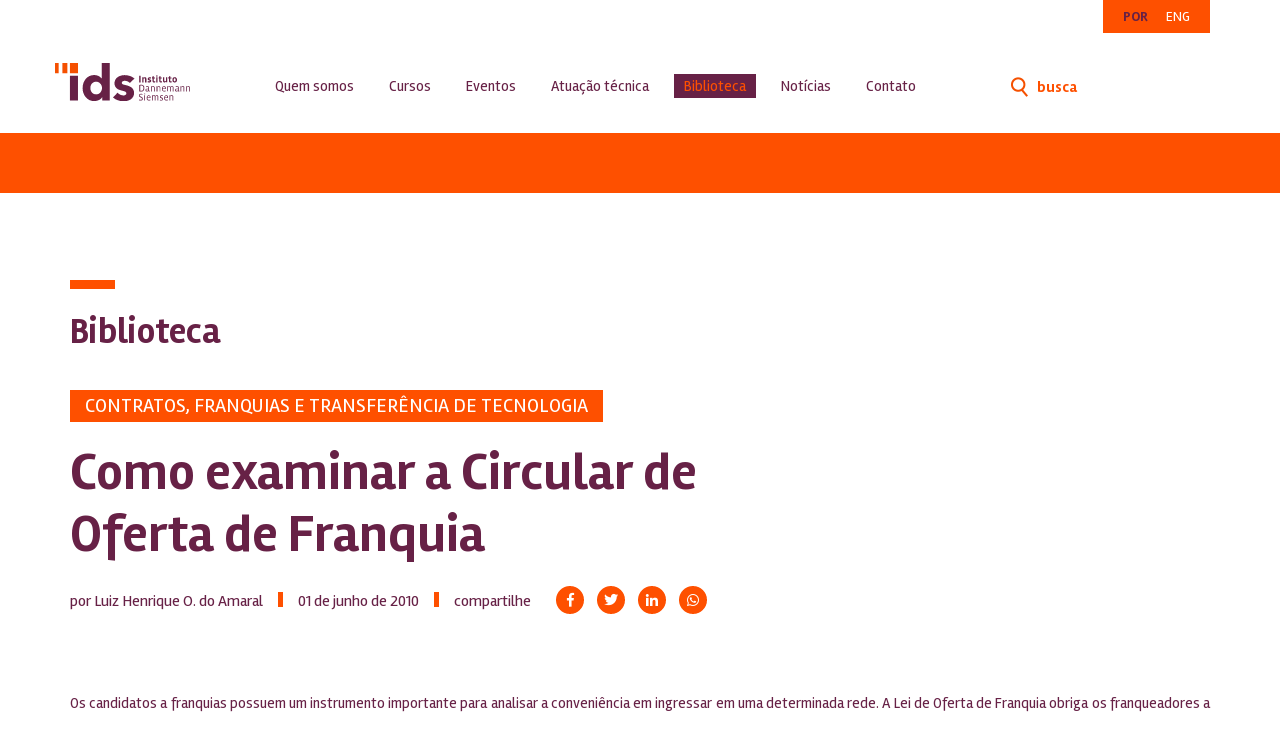

--- FILE ---
content_type: text/html; charset=UTF-8
request_url: https://ids.org.br/como-examinar-a-circular-de-oferta-de-franquia/
body_size: 17552
content:
<!doctype html><html lang="pt-BR" class="no-js"><head><script data-no-optimize="1">var litespeed_docref=sessionStorage.getItem("litespeed_docref");litespeed_docref&&(Object.defineProperty(document,"referrer",{get:function(){return litespeed_docref}}),sessionStorage.removeItem("litespeed_docref"));</script> <meta charset="UTF-8"><meta http-equiv="X-UA-Compatible" content="IE=edge,chrome=1"><meta name="viewport" content="width=device-width,initial-scale=1.0"><link rel="icon" href="https://ids.org.br/wp-content/themes/ids/images/layout/favicon.png" /><title>Como examinar a Circular de Oferta de Franquia &#8211; IDS</title><meta name='robots' content='max-image-preview:large' /><link data-optimized="2" rel="stylesheet" href="https://ids.org.br/wp-content/litespeed/css/1/4ab62d70f34408b50fcf577e9ecb689e.css?ver=807bb" /> <script data-optimized="1" type="text/javascript" id="jquery-core-js-extra">var crossapi={"BASE_URL":"https:\/\/ids.org.br\/wp-content\/themes\/ids"}</script> <script type="text/javascript" src="https://ids.org.br/wp-includes/js/jquery/jquery.min.js?ver=3.7.1" id="jquery-core-js"></script> <script data-optimized="1" type="text/javascript" src="https://ids.org.br/wp-content/litespeed/js/1/c196033a0d0b28c655ec894ab6e4a9b0.js?ver=ef2ec" id="jquery-js"></script> <link rel="https://api.w.org/" href="https://ids.org.br/wp-json/" /><link rel="alternate" type="application/json" href="https://ids.org.br/wp-json/wp/v2/posts/1156" /><link rel="EditURI" type="application/rsd+xml" title="RSD" href="https://ids.org.br/xmlrpc.php?rsd" /><link rel="canonical" href="https://ids.org.br/como-examinar-a-circular-de-oferta-de-franquia/" /><link rel='shortlink' href='https://ids.org.br/?p=1156' /><link rel="alternate" type="application/json+oembed" href="https://ids.org.br/wp-json/oembed/1.0/embed?url=https%3A%2F%2Fids.org.br%2Fcomo-examinar-a-circular-de-oferta-de-franquia%2F" /><link rel="alternate" type="text/xml+oembed" href="https://ids.org.br/wp-json/oembed/1.0/embed?url=https%3A%2F%2Fids.org.br%2Fcomo-examinar-a-circular-de-oferta-de-franquia%2F&#038;format=xml" /> <script async src="https://www.googletagmanager.com/gtag/js?id=G-6XK618N1JG"></script> <script>window.dataLayer = window.dataLayer || [];
  function gtag(){dataLayer.push(arguments);}
  gtag('js', new Date());

  gtag('config', 'G-6XK618N1JG');</script> </head><body><section class="container-fluid navbar-menu-absolute"><div class="container"><div class="row"><div class="col-xs-12">
<a class="navbar-brand" href="https://ids.org.br">
<img data-lazyloaded="1" src="[data-uri]" data-src="https://ids.org.br/wp-content/uploads/2019/08/logo-white-simple-purple.svg" alt="IDS" alt="IDS"><noscript><img src="https://ids.org.br/wp-content/uploads/2019/08/logo-white-simple-purple.svg" alt="IDS" alt="IDS"></noscript>
</a></div></div></div><div class="search-hamb"><ul><li class="search"><a href="#" title=""><i></i></a></li><li class="external-area">
<button type="button" class="navbar-toggle">
<span class="sr-only">Toggle navigation</span>
<span class="icon-bar"></span>
<span class="icon-bar"></span>
<span class="icon-bar"></span>
</button></li></ul></div></section><section class="container navbar-lang"><div class="row"><div class="col-xs-12 text-right"><ul><li class="lang">
<a class="active" href="https://ids.org.br/">POR</a>
<a class="" href="https://ids.org.br/en">ENG</a></li></ul></div></div></section><nav class="navbar navbar-default opacityOn" role="navigation"><div class="container"><div class="navbar-header">
<a class="visible-xs navbar-brand" href="https://ids.org.br">
<img data-lazyloaded="1" src="[data-uri]" data-src="https://ids.org.br/wp-content/uploads/2019/09/logo-hor-color-edit.svg" alt="IDS" alt="IDS"><noscript><img src="https://ids.org.br/wp-content/uploads/2019/09/logo-hor-color-edit.svg" alt="IDS" alt="IDS"></noscript>
</a>
<button type="button" class="navbar-toggle" data-toggle="collapse" data-target=".navbar-collapse">
<span class="sr-only">Toggle navigation</span>
<span class="icon-bar"></span>
<span class="icon-bar"></span>
<span class="icon-bar"></span>
</button>
<span class="search mob"><a href="#" title="Buscar"><i></i></a></span>
<a class="hidden-xs navbar-brand" href="https://ids.org.br">
<img data-lazyloaded="1" src="[data-uri]" data-src="https://ids.org.br/wp-content/uploads/2019/09/logo-hor-color-edit.svg" alt="IDS" alt="IDS"><noscript><img src="https://ids.org.br/wp-content/uploads/2019/09/logo-hor-color-edit.svg" alt="IDS" alt="IDS"></noscript>
</a></div><div class="navbar-collapse collapse"><ul class="nav nav-home navbar-nav"><div class="menu-menu-principal-container"><ul id="menu-menu-principal" class="menu"><li id="menu-item-35" class="menu-item menu-item-type-post_type menu-item-object-page menu-item-has-children menu-item-35"><a href="https://ids.org.br/sobre-o-ids/quem-somos/">Quem somos</a><ul class="sub-menu"><li id="menu-item-31" class="menu-item menu-item-type-post_type menu-item-object-page menu-item-31"><a href="https://ids.org.br/sobre-o-ids/historia/">História</a></li><li id="menu-item-33" class="menu-item menu-item-type-post_type menu-item-object-page menu-item-33"><a href="https://ids.org.br/sobre-o-ids/nosso-time/">Nosso time</a></li></ul></li><li id="menu-item-29" class="menu-item menu-item-type-post_type menu-item-object-page menu-item-29"><a href="https://ids.org.br/cursos/">Cursos</a></li><li id="menu-item-30" class="menu-item menu-item-type-post_type menu-item-object-page menu-item-30"><a href="https://ids.org.br/eventos/">Eventos</a></li><li id="menu-item-36" class="menu-item menu-item-type-post_type menu-item-object-page menu-item-has-children menu-item-36"><a href="https://ids.org.br/atuacao-tecnica/">Atuação técnica</a><ul class="sub-menu"><li id="menu-item-1738" class="menu-item menu-item-type-post_type menu-item-object-page menu-item-1738"><a href="https://ids.org.br/atuacao-tecnica/amicus-curiae/">Amicus Curiae</a></li><li id="menu-item-1746" class="menu-item menu-item-type-post_type menu-item-object-page menu-item-1746"><a href="https://ids.org.br/atuacao-tecnica/pericias-judiciais/">Perícias Judiciais</a></li></ul></li><li id="menu-item-27" class="menu-item menu-item-type-post_type menu-item-object-page menu-item-27"><a href="https://ids.org.br/biblioteca/">Biblioteca</a></li><li id="menu-item-34" class="menu-item menu-item-type-post_type menu-item-object-page menu-item-has-children menu-item-34"><a href="https://ids.org.br/noticias/">Notícias</a><ul class="sub-menu"><li id="menu-item-1908" class="menu-item menu-item-type-taxonomy menu-item-object-noticia_taxonomy menu-item-1908"><a href="https://ids.org.br/noticias/categoria/novidades-do-ids/">Novidades do IDS</a></li><li id="menu-item-1921" class="menu-item menu-item-type-taxonomy menu-item-object-noticia_taxonomy menu-item-1921"><a href="https://ids.org.br/noticias/categoria/o-que-acontece-em-pi/">O que acontece em PI</a></li></ul></li><li id="menu-item-28" class="menu-item menu-item-type-post_type menu-item-object-page menu-item-28"><a href="https://ids.org.br/contato/">Contato</a></li><li class="search"><a href="#" title=""><i></i> busca</a></li><li class="language-xs visible-xs"><a class="active" href="javascript:void(0);">POR</a><a class="" href="javascript:void(0);">ENG</a></li></ul></div></ul></div></div></nav><nav class="navbar-float" role="navigation">
<a href="javascript:void(0);" class="close-menu-float"><i></i></a><div class="container"><div class="navbar-header">
<span class="search mob"><a href="#" title="Buscar"><i></i></a></span>
<a class="navbar-brand" href="https://ids.org.br">
<img data-lazyloaded="1" src="[data-uri]" data-src="https://ids.org.br/wp-content/uploads/2019/08/logo-white.svg" alt="IDS" alt="IDS"><noscript><img src="https://ids.org.br/wp-content/uploads/2019/08/logo-white.svg" alt="IDS" alt="IDS"></noscript>
</a></div><div class="navbar-collapse collapse"><ul class="nav nav-home navbar-nav"><div class="menu-menu-principal-container"><ul id="menu-menu-principal-1" class="menu"><li class="menu-item menu-item-type-post_type menu-item-object-page menu-item-has-children menu-item-35"><a href="https://ids.org.br/sobre-o-ids/quem-somos/">Quem somos</a><ul class="sub-menu"><li class="menu-item menu-item-type-post_type menu-item-object-page menu-item-31"><a href="https://ids.org.br/sobre-o-ids/historia/">História</a></li><li class="menu-item menu-item-type-post_type menu-item-object-page menu-item-33"><a href="https://ids.org.br/sobre-o-ids/nosso-time/">Nosso time</a></li></ul></li><li class="menu-item menu-item-type-post_type menu-item-object-page menu-item-29"><a href="https://ids.org.br/cursos/">Cursos</a></li><li class="menu-item menu-item-type-post_type menu-item-object-page menu-item-30"><a href="https://ids.org.br/eventos/">Eventos</a></li><li class="menu-item menu-item-type-post_type menu-item-object-page menu-item-has-children menu-item-36"><a href="https://ids.org.br/atuacao-tecnica/">Atuação técnica</a><ul class="sub-menu"><li class="menu-item menu-item-type-post_type menu-item-object-page menu-item-1738"><a href="https://ids.org.br/atuacao-tecnica/amicus-curiae/">Amicus Curiae</a></li><li class="menu-item menu-item-type-post_type menu-item-object-page menu-item-1746"><a href="https://ids.org.br/atuacao-tecnica/pericias-judiciais/">Perícias Judiciais</a></li></ul></li><li class="menu-item menu-item-type-post_type menu-item-object-page menu-item-27"><a href="https://ids.org.br/biblioteca/">Biblioteca</a></li><li class="menu-item menu-item-type-post_type menu-item-object-page menu-item-has-children menu-item-34"><a href="https://ids.org.br/noticias/">Notícias</a><ul class="sub-menu"><li class="menu-item menu-item-type-taxonomy menu-item-object-noticia_taxonomy menu-item-1908"><a href="https://ids.org.br/noticias/categoria/novidades-do-ids/">Novidades do IDS</a></li><li class="menu-item menu-item-type-taxonomy menu-item-object-noticia_taxonomy menu-item-1921"><a href="https://ids.org.br/noticias/categoria/o-que-acontece-em-pi/">O que acontece em PI</a></li></ul></li><li class="menu-item menu-item-type-post_type menu-item-object-page menu-item-28"><a href="https://ids.org.br/contato/">Contato</a></li><li class="search"><a href="#" title=""><i></i> busca</a></li><li class="language-xs visible-xs"><a class="active" href="javascript:void(0);">POR</a><a class="" href="javascript:void(0);">ENG</a></li></ul></div></ul></div><ul class="lang"><li>
<a class="active pt" href="https://ids.org.br/"><i></i></a>
<a class=" eng" href="https://ids.org.br/en"><i></i></a></li></ul></div></nav><div class="container bloco-text-default bloco-1-s-evento bloco-1-s-biblioteca"><div class="row"><div class="col-xs-12 col-sm-11 col-md-8 col-lg-7"><h2>Biblioteca</h2>
<label><a href="https://ids.org.br/biblioteca/categoria/contratos-franquias-e-transferencia-de-tecnologia/">Contratos, Franquias e Transferência de Tecnologia</a></label><h1>Como examinar a Circular de Oferta de Franquia</h1></div></div><div class="row"><div class="col-xs-12"><p class="title-share autors">por Luiz Henrique O. do Amaral</p><p class="title-share date">01 de junho de 2010</p><p class="title-share">compartilhe</p><div class="share-content"><div id="fb-root"></div><a title="Facebook" class="fb" onclick="openURLInPopup('http://www.facebook.com/sharer.php?u=https://ids.org.br/como-examinar-a-circular-de-oferta-de-franquia/',600, 400); return false;" href="javascript:void(0);" target="_blank"><i class="fab fa-facebook-f"></i></a>						<a title="Twitter" class="tw" href="https://twitter.com/intent/tweet?text=Como+examinar+a+Circular+de+Oferta+de+Franquia&url=https%3A%2F%2Fids.org.br%2Fcomo-examinar-a-circular-de-oferta-de-franquia%2F" onclick="javascript:window.open(this.href,'', 'menubar=no,toolbar=no,resizable=yes,scrollbars=yes,height=600,width=600');return false;"><i class="fab fa-twitter"></i></a>						<a class="in" title="Linkedin" href="javascript:void(0);" onclick="openURLInPopup('https://www.linkedin.com/shareArticle?mini=true&url=https://ids.org.br/como-examinar-a-circular-de-oferta-de-franquia/&title=Como examinar a Circular de Oferta de Franquia',600, 400);return false;" target="_blank"><i class="fab fa-linkedin-in"></i></a>						<a target="_blank" title="WhatsApp" href="https://api.whatsapp.com/send?text=https://ids.org.br/como-examinar-a-circular-de-oferta-de-franquia/"><i class="fab fa-whatsapp"></i></a></div></div></div></div><div class="container bloco-text-default bloco-2-s-evento post-in p-biblioteca"><div class="row"><div class="col-xs-12 col-sm-12 col-md-12"><p align="justify"><span style="color: #505050"><span style="font-size: x-small"><span style="font-family: Verdana">Os candidatos a franquias possuem um instrumento importante para analisar a conveni&ecirc;ncia em ingressar em uma determinada rede. A Lei de Oferta de Franquia obriga os franqueadores a entregarem aos candidatos a franqueados um documento contendo as informa&ccedil;&otilde;es mais importantes sobre sua rede, a Circular de Oferta de Franquia (COF), 10 dias antes do pagamento de qualquer remunera&ccedil;&atilde;o ou assinatura do contrato ou pr&eacute;-contrato de franquia. </span></span></span></p><p><span style="color: #505050"><span style="font-size: x-small"><span style="font-family: Verdana">Esse documento permite ao candidato verificar todas as informa&ccedil;&otilde;es sobre a franquia em que est&aacute; interessado. Mas cabe a ele, candidato, a tarefa de examinar a COF cuidadosamente. Nela, deve buscar esclarecimentos sobre o neg&oacute;cio e, principalmente, verificar se o que a COF cont&eacute;m condiz com as informa&ccedil;&otilde;es prestadas verbalmente pelo franqueador.</span></span></span></p><p><span style="color: #505050"><span style="font-size: x-small"><span style="font-family: Verdana">O franqueador deve apresentar os balan&ccedil;os da empresa nos &uacute;ltimos dois anos. &Eacute; fundamental analisar cuidadosamente o n&iacute;vel de endividamento, o faturamento formalmente declarado e margem de rentabilidade. </span></span></span></p><p><span style="color: #505050"><span style="font-size: x-small"><span style="font-family: Verdana">A COF obriga o franqueador a relevar o hist&oacute;rico da franquia e da empresa, decompondo mesmo o quadro societ&aacute;rio. O candidato pode nesse ponto verificar efetivamente quem s&atilde;o os s&oacute;cios da empresa, se eles correspondem as informa&ccedil;&otilde;es prestadas e buscar informa&ccedil;&otilde;es mais profundas sobre o capital social da empresa e se esse valor &eacute; compat&iacute;vel com o volume de investimentos do neg&oacute;cio. O capital social &eacute;, via de regra, o limite da responsabilidade dos s&oacute;cios. Ou seja, um valor muito baixo significa um limite muito baixo de investimentos que foram realizados no neg&oacute;cio pelo franqueador. </span></span></span></p><p><span style="color: #505050"><span style="font-size: x-small"><span style="font-family: Verdana">Do ponto de vista comercial e de investimentos, na COF devem conter todos os detalhes do neg&oacute;cio ofertado. O candidato deve conferir cada um dos itens listados na lei e realizar suas pr&oacute;prias contas e c&aacute;lculos para se assegurar que as contas fecham e que possui capital para tocar o neg&oacute;cio. </span></span></span></p><p><span style="color: #505050"><span style="font-size: x-small"><span style="font-family: Verdana">A COF exige a apresenta&ccedil;&atilde;o da lista dos franqueados da rede e dos ex-franqueados que se desligaram recentemente. Usar essa lista proativamente &eacute; fundamental. </span></span></span></p><p><span style="color: #505050"><span style="font-size: x-small"><span style="font-family: Verdana">A minuta do pr&eacute;-contrato, se for o caso, e do contrato de franquia devem ser entregues. A lei de franquia n&atilde;o rege a rela&ccedil;&atilde;o entre as partes que ser&aacute; tratada pelo contrato. Nele, as partes assumem suas obriga&ccedil;&otilde;es da rede. Deve ser analisado cuidadosamente para confirmar se o candidato entende devidamente o alcance das suas obriga&ccedil;&otilde;es e o limite dos seus direitos.</span></span></span></p><p><span style="color: #505050"><span style="font-size: x-small"><span style="font-family: Verdana">Essas e muitas outras informa&ccedil;&otilde;es devem constar da COF e o candidato deve se cercar de profissionais da &aacute;rea jur&iacute;dica, financeira e comercial para analisar conjuntamente o documento e entender todos os seus detalhes. </span></span></span></p><p><span style="color: #505050"><span style="font-size: x-small"><span style="font-family: Verdana">Trata-se de um momento decisivo de op&ccedil;&atilde;o n&atilde;o s&oacute; de investimento, mas principalmente de estilo de vida. Tornar-se um empres&aacute;rio importa em risco e o candidato deve entender o neg&oacute;cio que ir&aacute; realizar. </span></span></span></p><p><span style="color: #505050"><span style="font-size: x-small"><span style="font-family: Verdana">Desconfie dos franqueadores que n&atilde;o conferem &agrave; COF a devida seriedade. Aqueles que prop&otilde;em maneiras de burlar a lei s&atilde;o parceiros indesejados. </span></span></span></p></div></div></div><div class="container post-in meta-post"><div class="row"><div class="col-xs-12 col-sm-6 col-md-4"><p class="label-topic">tags</p><div class="tags"><ul class="list-tags"><li ><a href='https://ids.org.br/tag/servicos/'>Serviços</a></li></ul></div></div><div class="col-xs-12 col-sm-6"><p class="label-topic clr">compartilhe</p><div class="share-content"><div id="fb-root"></div><a title="Facebook" class="fb" onclick="openURLInPopup('http://www.facebook.com/sharer.php?u=https://ids.org.br/como-examinar-a-circular-de-oferta-de-franquia/',600, 400); return false;" href="javascript:void(0);" target="_blank"><i class="fab fa-facebook-f"></i></a>						<a title="Twitter" class="tw" href="https://twitter.com/intent/tweet?text=Como+examinar+a+Circular+de+Oferta+de+Franquia&url=https%3A%2F%2Fids.org.br%2Fcomo-examinar-a-circular-de-oferta-de-franquia%2F" onclick="javascript:window.open(this.href,'', 'menubar=no,toolbar=no,resizable=yes,scrollbars=yes,height=600,width=600');return false;"><i class="fab fa-twitter"></i></a>						<a class="in" title="Linkedin" href="javascript:void(0);" onclick="openURLInPopup('https://www.linkedin.com/shareArticle?mini=true&url=https://ids.org.br/como-examinar-a-circular-de-oferta-de-franquia/&title=Como examinar a Circular de Oferta de Franquia',600, 400);return false;" target="_blank"><i class="fab fa-linkedin-in"></i></a>						<a target="_blank" title="WhatsApp" href="https://api.whatsapp.com/send?text=https://ids.org.br/como-examinar-a-circular-de-oferta-de-franquia/"><i class="fab fa-whatsapp"></i></a></div></div></div></div><div class="container post-in meta-post-author"><div class="row"><div class="col-xs-12 col-sm-10 col-md-8 col-lg-6"><article><div class="image"><figure class="full-background" style="background-image:url('https://ids.org.br/wp-content/themes/ids/images/layout/equipe-default.png');"></figure></div><div class="content"><h3>Luiz Henrique O. do Amaral</h3><h4>Advogado, Agente da Propriedade Industrial</h4><p></p>
<a href="https://ids.org.br/autor/luiz-henrique-o-do-amaral/">saiba +</a></div></article></div></div></div><div class="full-background bloco-3-home bloco-3-s-equipe bloco-text-default list-posts"><div class="container"><div class="row"><div class="col-xs-12 text-center-m"><h2>posts relacionados</h2></div></div><div class="container to-loading"><div class="loading"></div></div><div class="row itens owl-carousel owl-theme" id="owl-related-posts" rel="66"><div class="col-xs-12 item text-center-m no-padding"><article class="box-post-small i-0 full-background equal-height-3" style="background-image:url('https://ids.org.br/wp-content/uploads/2016/08/contratos-768x512.jpg');"><div class="icons-share-absolute">
<a href="#"><i class="icon-main"></i></a><ul><li class="item-0"><a target="_blank" title="WhatsApp" href="https://api.whatsapp.com/send?text=https://ids.org.br/a-licenca-de-uso-de-marca-nos-tempos-de-crise/"><i class="fab fa-whatsapp"></i></a></li><li class="item-1"><a title="Twitter" class="tw" href="https://twitter.com/intent/tweet?text=A+licen%C3%A7a+de+uso+de+marca+nos+tempos+de+crise&url=https%3A%2F%2Fids.org.br%2Fa-licenca-de-uso-de-marca-nos-tempos-de-crise%2F" onclick="javascript:window.open(this.href,'', 'menubar=no,toolbar=no,resizable=yes,scrollbars=yes,height=600,width=600');return false;"><i class="fab fa-twitter"></i></a></li><li class="item-2"><a class="in" title="Linkedin" href="javascript:void(0);" onclick="openURLInPopup('https://www.linkedin.com/shareArticle?mini=true&url=https://ids.org.br/a-licenca-de-uso-de-marca-nos-tempos-de-crise/&title=A licença de uso de marca nos tempos de crise',600, 400);return false;" target="_blank"><i class="fab fa-linkedin-in"></i></a></li></ul></div>
<content><div class="inner">
<label><a href="https://ids.org.br/biblioteca/categoria/contratos-franquias-e-transferencia-de-tecnologia/">Contratos, Franquias e Transferência de Tecnologia</a></label><div class="clearfix"></div><div class="title">
<a href="https://ids.org.br/a-licenca-de-uso-de-marca-nos-tempos-de-crise/"><h3>A licença de uso de marca nos tempos de crise</h3></a></div></div>
</content></article></div><div class="col-xs-12 item text-center-m no-padding"><article class="box-post-small i-0 full-background equal-height-3" style="background-image:url('https://ids.org.br/wp-content/uploads/2016/08/contratos-768x512.jpg');"><div class="icons-share-absolute">
<a href="#"><i class="icon-main"></i></a><ul><li class="item-0"><a target="_blank" title="WhatsApp" href="https://api.whatsapp.com/send?text=https://ids.org.br/franqueadoras-podem-ser-surpreendidas-com-exclusao-do-simples-nacional/"><i class="fab fa-whatsapp"></i></a></li><li class="item-1"><a title="Twitter" class="tw" href="https://twitter.com/intent/tweet?text=Franqueadoras+podem+ser+surpreendidas+com+exclus%C3%A3o+do+Simples+Nacional&url=https%3A%2F%2Fids.org.br%2Ffranqueadoras-podem-ser-surpreendidas-com-exclusao-do-simples-nacional%2F" onclick="javascript:window.open(this.href,'', 'menubar=no,toolbar=no,resizable=yes,scrollbars=yes,height=600,width=600');return false;"><i class="fab fa-twitter"></i></a></li><li class="item-2"><a class="in" title="Linkedin" href="javascript:void(0);" onclick="openURLInPopup('https://www.linkedin.com/shareArticle?mini=true&url=https://ids.org.br/franqueadoras-podem-ser-surpreendidas-com-exclusao-do-simples-nacional/&title=Franqueadoras podem ser surpreendidas com exclusão do Simples Nacional',600, 400);return false;" target="_blank"><i class="fab fa-linkedin-in"></i></a></li></ul></div>
<content><div class="inner">
<label><a href="https://ids.org.br/biblioteca/categoria/contratos-franquias-e-transferencia-de-tecnologia/">Contratos, Franquias e Transferência de Tecnologia</a></label><div class="clearfix"></div><div class="title">
<a href="https://ids.org.br/franqueadoras-podem-ser-surpreendidas-com-exclusao-do-simples-nacional/"><h3>Franqueadoras podem ser surpreendidas com exclusão do Simples Nacional</h3></a></div></div>
</content></article></div><div class="col-xs-12 item text-center-m no-padding"><article class="box-post-small i-0 full-background equal-height-3" style="background-image:url('https://ids.org.br/wp-content/uploads/2016/08/contratos-768x512.jpg');"><div class="icons-share-absolute">
<a href="#"><i class="icon-main"></i></a><ul><li class="item-0"><a target="_blank" title="WhatsApp" href="https://api.whatsapp.com/send?text=https://ids.org.br/a-protecao-da-marca-o-ativo-mais-importante-da-franquia/"><i class="fab fa-whatsapp"></i></a></li><li class="item-1"><a title="Twitter" class="tw" href="https://twitter.com/intent/tweet?text=A+prote%C3%A7%C3%A3o+da+marca%3A+o+ativo+mais+importante+da+franquia&url=https%3A%2F%2Fids.org.br%2Fa-protecao-da-marca-o-ativo-mais-importante-da-franquia%2F" onclick="javascript:window.open(this.href,'', 'menubar=no,toolbar=no,resizable=yes,scrollbars=yes,height=600,width=600');return false;"><i class="fab fa-twitter"></i></a></li><li class="item-2"><a class="in" title="Linkedin" href="javascript:void(0);" onclick="openURLInPopup('https://www.linkedin.com/shareArticle?mini=true&url=https://ids.org.br/a-protecao-da-marca-o-ativo-mais-importante-da-franquia/&title=A proteção da marca: o ativo mais importante da franquia',600, 400);return false;" target="_blank"><i class="fab fa-linkedin-in"></i></a></li></ul></div>
<content><div class="inner">
<label><a href="https://ids.org.br/biblioteca/categoria/contratos-franquias-e-transferencia-de-tecnologia/">Contratos, Franquias e Transferência de Tecnologia</a></label><div class="clearfix"></div><div class="title">
<a href="https://ids.org.br/a-protecao-da-marca-o-ativo-mais-importante-da-franquia/"><h3>A proteção da marca: o ativo mais importante da franquia</h3></a></div></div>
</content></article></div><div class="col-xs-12 item text-center-m no-padding"><article class="box-post-small i-0 full-background equal-height-3" style="background-image:url('https://ids.org.br/wp-content/uploads/2016/08/contratos-768x512.jpg');"><div class="icons-share-absolute">
<a href="#"><i class="icon-main"></i></a><ul><li class="item-0"><a target="_blank" title="WhatsApp" href="https://api.whatsapp.com/send?text=https://ids.org.br/a-importancia-das-clausulas-de-hardship/"><i class="fab fa-whatsapp"></i></a></li><li class="item-1"><a title="Twitter" class="tw" href="https://twitter.com/intent/tweet?text=A+import%C3%A2ncia+das+cl%C3%A1usulas+de+hardship&url=https%3A%2F%2Fids.org.br%2Fa-importancia-das-clausulas-de-hardship%2F" onclick="javascript:window.open(this.href,'', 'menubar=no,toolbar=no,resizable=yes,scrollbars=yes,height=600,width=600');return false;"><i class="fab fa-twitter"></i></a></li><li class="item-2"><a class="in" title="Linkedin" href="javascript:void(0);" onclick="openURLInPopup('https://www.linkedin.com/shareArticle?mini=true&url=https://ids.org.br/a-importancia-das-clausulas-de-hardship/&title=A importância das cláusulas de hardship',600, 400);return false;" target="_blank"><i class="fab fa-linkedin-in"></i></a></li></ul></div>
<content><div class="inner">
<label><a href="https://ids.org.br/biblioteca/categoria/contratos-franquias-e-transferencia-de-tecnologia/">Contratos, Franquias e Transferência de Tecnologia</a></label><div class="clearfix"></div><div class="title">
<a href="https://ids.org.br/a-importancia-das-clausulas-de-hardship/"><h3>A importância das cláusulas de hardship</h3></a></div></div>
</content></article></div><div class="col-xs-12 item text-center-m no-padding"><article class="box-post-small i-0 full-background equal-height-3" style="background-image:url('https://ids.org.br/wp-content/uploads/2016/08/contratos-768x512.jpg');"><div class="icons-share-absolute">
<a href="#"><i class="icon-main"></i></a><ul><li class="item-0"><a target="_blank" title="WhatsApp" href="https://api.whatsapp.com/send?text=https://ids.org.br/a-abf-e-a-autorregulamentacao-do-franchising/"><i class="fab fa-whatsapp"></i></a></li><li class="item-1"><a title="Twitter" class="tw" href="https://twitter.com/intent/tweet?text=A+ABF+e+a+Autorregulamenta%C3%A7%C3%A3o+do+Franchising&url=https%3A%2F%2Fids.org.br%2Fa-abf-e-a-autorregulamentacao-do-franchising%2F" onclick="javascript:window.open(this.href,'', 'menubar=no,toolbar=no,resizable=yes,scrollbars=yes,height=600,width=600');return false;"><i class="fab fa-twitter"></i></a></li><li class="item-2"><a class="in" title="Linkedin" href="javascript:void(0);" onclick="openURLInPopup('https://www.linkedin.com/shareArticle?mini=true&url=https://ids.org.br/a-abf-e-a-autorregulamentacao-do-franchising/&title=A ABF e a Autorregulamentação do Franchising',600, 400);return false;" target="_blank"><i class="fab fa-linkedin-in"></i></a></li></ul></div>
<content><div class="inner">
<label><a href="https://ids.org.br/biblioteca/categoria/contratos-franquias-e-transferencia-de-tecnologia/">Contratos, Franquias e Transferência de Tecnologia</a></label><div class="clearfix"></div><div class="title">
<a href="https://ids.org.br/a-abf-e-a-autorregulamentacao-do-franchising/"><h3>A ABF e a Autorregulamentação do Franchising</h3></a></div></div>
</content></article></div><div class="col-xs-12 item text-center-m no-padding"><article class="box-post-small i-0 full-background equal-height-3" style="background-image:url('https://ids.org.br/wp-content/uploads/2016/08/contratos-768x512.jpg');"><div class="icons-share-absolute">
<a href="#"><i class="icon-main"></i></a><ul><li class="item-0"><a target="_blank" title="WhatsApp" href="https://api.whatsapp.com/send?text=https://ids.org.br/fusoes-e-aquisicoes-peculiaridades-do-franchising/"><i class="fab fa-whatsapp"></i></a></li><li class="item-1"><a title="Twitter" class="tw" href="https://twitter.com/intent/tweet?text=Fus%C3%B5es+e+aquisi%C3%A7%C3%B5es%3A+peculiaridades+do+franchising&url=https%3A%2F%2Fids.org.br%2Ffusoes-e-aquisicoes-peculiaridades-do-franchising%2F" onclick="javascript:window.open(this.href,'', 'menubar=no,toolbar=no,resizable=yes,scrollbars=yes,height=600,width=600');return false;"><i class="fab fa-twitter"></i></a></li><li class="item-2"><a class="in" title="Linkedin" href="javascript:void(0);" onclick="openURLInPopup('https://www.linkedin.com/shareArticle?mini=true&url=https://ids.org.br/fusoes-e-aquisicoes-peculiaridades-do-franchising/&title=Fusões e aquisições: peculiaridades do franchising',600, 400);return false;" target="_blank"><i class="fab fa-linkedin-in"></i></a></li></ul></div>
<content><div class="inner">
<label><a href="https://ids.org.br/biblioteca/categoria/contratos-franquias-e-transferencia-de-tecnologia/">Contratos, Franquias e Transferência de Tecnologia</a></label><div class="clearfix"></div><div class="title">
<a href="https://ids.org.br/fusoes-e-aquisicoes-peculiaridades-do-franchising/"><h3>Fusões e aquisições: peculiaridades do franchising</h3></a></div></div>
</content></article></div><div class="col-xs-12 item text-center-m no-padding"><article class="box-post-small i-0 full-background equal-height-3" style="background-image:url('https://ids.org.br/wp-content/uploads/2016/08/contratos-768x512.jpg');"><div class="icons-share-absolute">
<a href="#"><i class="icon-main"></i></a><ul><li class="item-0"><a target="_blank" title="WhatsApp" href="https://api.whatsapp.com/send?text=https://ids.org.br/a-aproximacao-do-franchising-com-o-poder-judiciario/"><i class="fab fa-whatsapp"></i></a></li><li class="item-1"><a title="Twitter" class="tw" href="https://twitter.com/intent/tweet?text=A+aproxima%C3%A7%C3%A3o+do+franchising+com+o+poder+judici%C3%A1rio&url=https%3A%2F%2Fids.org.br%2Fa-aproximacao-do-franchising-com-o-poder-judiciario%2F" onclick="javascript:window.open(this.href,'', 'menubar=no,toolbar=no,resizable=yes,scrollbars=yes,height=600,width=600');return false;"><i class="fab fa-twitter"></i></a></li><li class="item-2"><a class="in" title="Linkedin" href="javascript:void(0);" onclick="openURLInPopup('https://www.linkedin.com/shareArticle?mini=true&url=https://ids.org.br/a-aproximacao-do-franchising-com-o-poder-judiciario/&title=A aproximação do franchising com o poder judiciário',600, 400);return false;" target="_blank"><i class="fab fa-linkedin-in"></i></a></li></ul></div>
<content><div class="inner">
<label><a href="https://ids.org.br/biblioteca/categoria/contratos-franquias-e-transferencia-de-tecnologia/">Contratos, Franquias e Transferência de Tecnologia</a></label><div class="clearfix"></div><div class="title">
<a href="https://ids.org.br/a-aproximacao-do-franchising-com-o-poder-judiciario/"><h3>A aproximação do franchising com o poder judiciário</h3></a></div></div>
</content></article></div><div class="col-xs-12 item text-center-m no-padding"><article class="box-post-small i-0 full-background equal-height-3" style="background-image:url('https://ids.org.br/wp-content/uploads/2022/01/istock-1195411440-post-candida-imagem-para-lista-site-768x432.jpg');"><div class="icons-share-absolute">
<a href="#"><i class="icon-main"></i></a><ul><li class="item-0"><a target="_blank" title="WhatsApp" href="https://api.whatsapp.com/send?text=https://ids.org.br/a-desregulamentacao-da-transferencia-de-tecnologia/"><i class="fab fa-whatsapp"></i></a></li><li class="item-1"><a title="Twitter" class="tw" href="https://twitter.com/intent/tweet?text=A+desregulamenta%C3%A7%C3%A3o+da+transfer%C3%AAncia+de+tecnologia&url=https%3A%2F%2Fids.org.br%2Fa-desregulamentacao-da-transferencia-de-tecnologia%2F" onclick="javascript:window.open(this.href,'', 'menubar=no,toolbar=no,resizable=yes,scrollbars=yes,height=600,width=600');return false;"><i class="fab fa-twitter"></i></a></li><li class="item-2"><a class="in" title="Linkedin" href="javascript:void(0);" onclick="openURLInPopup('https://www.linkedin.com/shareArticle?mini=true&url=https://ids.org.br/a-desregulamentacao-da-transferencia-de-tecnologia/&title=A desregulamentação da transferência de tecnologia',600, 400);return false;" target="_blank"><i class="fab fa-linkedin-in"></i></a></li></ul></div>
<content><div class="inner">
<label><a href="https://ids.org.br/biblioteca/categoria/contratos-franquias-e-transferencia-de-tecnologia/">Contratos, Franquias e Transferência de Tecnologia</a>, <a href="https://ids.org.br/biblioteca/categoria/destaque-na-pagina-biblioteca/">Destaque na página Biblioteca</a></label><div class="clearfix"></div><div class="title">
<a href="https://ids.org.br/a-desregulamentacao-da-transferencia-de-tecnologia/"><h3>A desregulamentação da transferência de tecnologia</h3></a></div></div>
</content></article></div><div class="col-xs-12 item text-center-m no-padding"><article class="box-post-small i-0 full-background equal-height-3" style="background-image:url('https://ids.org.br/wp-content/uploads/2020/04/istock-1204033162-covid19-768x432.jpg');"><div class="icons-share-absolute">
<a href="#"><i class="icon-main"></i></a><ul><li class="item-0"><a target="_blank" title="WhatsApp" href="https://api.whatsapp.com/send?text=https://ids.org.br/covid-19-e-contratos-comerciais-forca-maior-como-medida-terminativa-e-revisional/"><i class="fab fa-whatsapp"></i></a></li><li class="item-1"><a title="Twitter" class="tw" href="https://twitter.com/intent/tweet?text=Covid-19+e+contratos+comerciais%3A+for%C3%A7a+maior+como+medida+terminativa+e+revisional&url=https%3A%2F%2Fids.org.br%2Fcovid-19-e-contratos-comerciais-forca-maior-como-medida-terminativa-e-revisional%2F" onclick="javascript:window.open(this.href,'', 'menubar=no,toolbar=no,resizable=yes,scrollbars=yes,height=600,width=600');return false;"><i class="fab fa-twitter"></i></a></li><li class="item-2"><a class="in" title="Linkedin" href="javascript:void(0);" onclick="openURLInPopup('https://www.linkedin.com/shareArticle?mini=true&url=https://ids.org.br/covid-19-e-contratos-comerciais-forca-maior-como-medida-terminativa-e-revisional/&title=Covid-19 e contratos comerciais: força maior como medida terminativa e revisional',600, 400);return false;" target="_blank"><i class="fab fa-linkedin-in"></i></a></li></ul></div>
<content><div class="inner">
<label><a href="https://ids.org.br/biblioteca/categoria/contratos-franquias-e-transferencia-de-tecnologia/">Contratos, Franquias e Transferência de Tecnologia</a>, <a href="https://ids.org.br/biblioteca/categoria/destaque-na-pagina-biblioteca/">Destaque na página Biblioteca</a></label><div class="clearfix"></div><div class="title">
<a href="https://ids.org.br/covid-19-e-contratos-comerciais-forca-maior-como-medida-terminativa-e-revisional/"><h3>Covid-19 e contratos comerciais: força maior como medida terminativa e revisional</h3></a></div></div>
</content></article></div><div class="col-xs-12 item text-center-m no-padding"><article class="box-post-small i-0 full-background equal-height-3" style="background-image:url('https://ids.org.br/wp-content/uploads/2016/08/contratos-768x512.jpg');"><div class="icons-share-absolute">
<a href="#"><i class="icon-main"></i></a><ul><li class="item-0"><a target="_blank" title="WhatsApp" href="https://api.whatsapp.com/send?text=https://ids.org.br/as-opcoes-para-fixacao-de-royalties-em-franquias/"><i class="fab fa-whatsapp"></i></a></li><li class="item-1"><a title="Twitter" class="tw" href="https://twitter.com/intent/tweet?text=As+op%C3%A7%C3%B5es+para+fixa%C3%A7%C3%A3o+de+royalties+em+franquias&url=https%3A%2F%2Fids.org.br%2Fas-opcoes-para-fixacao-de-royalties-em-franquias%2F" onclick="javascript:window.open(this.href,'', 'menubar=no,toolbar=no,resizable=yes,scrollbars=yes,height=600,width=600');return false;"><i class="fab fa-twitter"></i></a></li><li class="item-2"><a class="in" title="Linkedin" href="javascript:void(0);" onclick="openURLInPopup('https://www.linkedin.com/shareArticle?mini=true&url=https://ids.org.br/as-opcoes-para-fixacao-de-royalties-em-franquias/&title=As opções para fixação de royalties em franquias',600, 400);return false;" target="_blank"><i class="fab fa-linkedin-in"></i></a></li></ul></div>
<content><div class="inner">
<label><a href="https://ids.org.br/biblioteca/categoria/contratos-franquias-e-transferencia-de-tecnologia/">Contratos, Franquias e Transferência de Tecnologia</a></label><div class="clearfix"></div><div class="title">
<a href="https://ids.org.br/as-opcoes-para-fixacao-de-royalties-em-franquias/"><h3>As opções para fixação de royalties em franquias</h3></a></div></div>
</content></article></div><div class="col-xs-12 item text-center-m no-padding"><article class="box-post-small i-0 full-background equal-height-3" style="background-image:url('https://ids.org.br/wp-content/uploads/2019/11/novo-entendimento-jurisprudencial-que-limita-o-prazo-de-prorrogacao-dos-contratos-de-locacao-nao-residenciais-nas-acoes-renovatorias..png');"><div class="icons-share-absolute">
<a href="#"><i class="icon-main"></i></a><ul><li class="item-0"><a target="_blank" title="WhatsApp" href="https://api.whatsapp.com/send?text=https://ids.org.br/novo-entendimento-jurisprudencial-que-limita-o-prazo-de-prorrogacao-dos-contratos-de-locacao-nao-residenciais-nas-acoes-renovatorias/"><i class="fab fa-whatsapp"></i></a></li><li class="item-1"><a title="Twitter" class="tw" href="https://twitter.com/intent/tweet?text=Novo+entendimento+jurisprudencial+que+limita+o+prazo+de+prorroga%C3%A7%C3%A3o+dos+contratos+de+loca%C3%A7%C3%A3o+n%C3%A3o+residenciais+nas+a%C3%A7%C3%B5es+renovat%C3%B3rias.&url=https%3A%2F%2Fids.org.br%2Fnovo-entendimento-jurisprudencial-que-limita-o-prazo-de-prorrogacao-dos-contratos-de-locacao-nao-residenciais-nas-acoes-renovatorias%2F" onclick="javascript:window.open(this.href,'', 'menubar=no,toolbar=no,resizable=yes,scrollbars=yes,height=600,width=600');return false;"><i class="fab fa-twitter"></i></a></li><li class="item-2"><a class="in" title="Linkedin" href="javascript:void(0);" onclick="openURLInPopup('https://www.linkedin.com/shareArticle?mini=true&url=https://ids.org.br/novo-entendimento-jurisprudencial-que-limita-o-prazo-de-prorrogacao-dos-contratos-de-locacao-nao-residenciais-nas-acoes-renovatorias/&title=Novo entendimento jurisprudencial que limita o prazo de prorrogação dos contratos de locação não residenciais nas ações renovatórias.',600, 400);return false;" target="_blank"><i class="fab fa-linkedin-in"></i></a></li></ul></div>
<content><div class="inner">
<label><a href="https://ids.org.br/biblioteca/categoria/contratos-franquias-e-transferencia-de-tecnologia/">Contratos, Franquias e Transferência de Tecnologia</a>, <a href="https://ids.org.br/biblioteca/categoria/relacoes-de-consumo/">Relações de Consumo</a></label><div class="clearfix"></div><div class="title">
<a href="https://ids.org.br/novo-entendimento-jurisprudencial-que-limita-o-prazo-de-prorrogacao-dos-contratos-de-locacao-nao-residenciais-nas-acoes-renovatorias/"><h3>Novo entendimento jurisprudencial que limita o prazo de prorrogação dos contratos de locação não residenc[...]</h3></a></div></div>
</content></article></div><div class="col-xs-12 item text-center-m no-padding"><article class="box-post-small i-0 full-background equal-height-3" style="background-image:url('https://ids.org.br/wp-content/uploads/2016/08/contratos-768x512.jpg');"><div class="icons-share-absolute">
<a href="#"><i class="icon-main"></i></a><ul><li class="item-0"><a target="_blank" title="WhatsApp" href="https://api.whatsapp.com/send?text=https://ids.org.br/transferencia-de-tecnologia-e-a-lei/"><i class="fab fa-whatsapp"></i></a></li><li class="item-1"><a title="Twitter" class="tw" href="https://twitter.com/intent/tweet?text=Transfer%C3%AAncia+de+Tecnologia+e+a+Lei&url=https%3A%2F%2Fids.org.br%2Ftransferencia-de-tecnologia-e-a-lei%2F" onclick="javascript:window.open(this.href,'', 'menubar=no,toolbar=no,resizable=yes,scrollbars=yes,height=600,width=600');return false;"><i class="fab fa-twitter"></i></a></li><li class="item-2"><a class="in" title="Linkedin" href="javascript:void(0);" onclick="openURLInPopup('https://www.linkedin.com/shareArticle?mini=true&url=https://ids.org.br/transferencia-de-tecnologia-e-a-lei/&title=Transferência de Tecnologia e a Lei',600, 400);return false;" target="_blank"><i class="fab fa-linkedin-in"></i></a></li></ul></div>
<content><div class="inner">
<label><a href="https://ids.org.br/biblioteca/categoria/contratos-franquias-e-transferencia-de-tecnologia/">Contratos, Franquias e Transferência de Tecnologia</a></label><div class="clearfix"></div><div class="title">
<a href="https://ids.org.br/transferencia-de-tecnologia-e-a-lei/"><h3>Transferência de Tecnologia e a Lei</h3></a></div></div>
</content></article></div><div class="col-xs-12 item text-center-m no-padding"><article class="box-post-small i-0 full-background equal-height-3" style="background-image:url('https://ids.org.br/wp-content/uploads/2016/08/contratos-768x512.jpg');"><div class="icons-share-absolute">
<a href="#"><i class="icon-main"></i></a><ul><li class="item-0"><a target="_blank" title="WhatsApp" href="https://api.whatsapp.com/send?text=https://ids.org.br/decisao-do-stj-sobre-intervencao-do-inpi-nos-contratos-de-transferencia-de-tecnologia/"><i class="fab fa-whatsapp"></i></a></li><li class="item-1"><a title="Twitter" class="tw" href="https://twitter.com/intent/tweet?text=Decis%C3%A3o+do+STJ+sobre+interven%C3%A7%C3%A3o+do+INPI+nos+contratos+de+transfer%C3%AAncia+de+tecnologia&url=https%3A%2F%2Fids.org.br%2Fdecisao-do-stj-sobre-intervencao-do-inpi-nos-contratos-de-transferencia-de-tecnologia%2F" onclick="javascript:window.open(this.href,'', 'menubar=no,toolbar=no,resizable=yes,scrollbars=yes,height=600,width=600');return false;"><i class="fab fa-twitter"></i></a></li><li class="item-2"><a class="in" title="Linkedin" href="javascript:void(0);" onclick="openURLInPopup('https://www.linkedin.com/shareArticle?mini=true&url=https://ids.org.br/decisao-do-stj-sobre-intervencao-do-inpi-nos-contratos-de-transferencia-de-tecnologia/&title=Decisão do STJ sobre intervenção do INPI nos contratos de transferência de tecnologia',600, 400);return false;" target="_blank"><i class="fab fa-linkedin-in"></i></a></li></ul></div>
<content><div class="inner">
<label><a href="https://ids.org.br/biblioteca/categoria/contratos-franquias-e-transferencia-de-tecnologia/">Contratos, Franquias e Transferência de Tecnologia</a></label><div class="clearfix"></div><div class="title">
<a href="https://ids.org.br/decisao-do-stj-sobre-intervencao-do-inpi-nos-contratos-de-transferencia-de-tecnologia/"><h3>Decisão do STJ sobre intervenção do INPI nos contratos de transferência de tecnologia</h3></a></div></div>
</content></article></div><div class="col-xs-12 item text-center-m no-padding"><article class="box-post-small i-0 full-background equal-height-3" style="background-image:url('https://ids.org.br/wp-content/uploads/2016/08/contratos-768x512.jpg');"><div class="icons-share-absolute">
<a href="#"><i class="icon-main"></i></a><ul><li class="item-0"><a target="_blank" title="WhatsApp" href="https://api.whatsapp.com/send?text=https://ids.org.br/a-pirataria-de-marcas-brasileiras-no-exterior/"><i class="fab fa-whatsapp"></i></a></li><li class="item-1"><a title="Twitter" class="tw" href="https://twitter.com/intent/tweet?text=A+pirataria+de+marcas+brasileiras+no+exterior&url=https%3A%2F%2Fids.org.br%2Fa-pirataria-de-marcas-brasileiras-no-exterior%2F" onclick="javascript:window.open(this.href,'', 'menubar=no,toolbar=no,resizable=yes,scrollbars=yes,height=600,width=600');return false;"><i class="fab fa-twitter"></i></a></li><li class="item-2"><a class="in" title="Linkedin" href="javascript:void(0);" onclick="openURLInPopup('https://www.linkedin.com/shareArticle?mini=true&url=https://ids.org.br/a-pirataria-de-marcas-brasileiras-no-exterior/&title=A pirataria de marcas brasileiras no exterior',600, 400);return false;" target="_blank"><i class="fab fa-linkedin-in"></i></a></li></ul></div>
<content><div class="inner">
<label><a href="https://ids.org.br/biblioteca/categoria/contratos-franquias-e-transferencia-de-tecnologia/">Contratos, Franquias e Transferência de Tecnologia</a></label><div class="clearfix"></div><div class="title">
<a href="https://ids.org.br/a-pirataria-de-marcas-brasileiras-no-exterior/"><h3>A pirataria de marcas brasileiras no exterior</h3></a></div></div>
</content></article></div><div class="col-xs-12 item text-center-m no-padding"><article class="box-post-small i-0 full-background equal-height-3" style="background-image:url('https://ids.org.br/wp-content/uploads/2016/08/patente-768x595.jpg');"><div class="icons-share-absolute">
<a href="#"><i class="icon-main"></i></a><ul><li class="item-0"><a target="_blank" title="WhatsApp" href="https://api.whatsapp.com/send?text=https://ids.org.br/oportunidades-que-nascem-na-seca/"><i class="fab fa-whatsapp"></i></a></li><li class="item-1"><a title="Twitter" class="tw" href="https://twitter.com/intent/tweet?text=Oportunidades+que+nascem+na+seca&url=https%3A%2F%2Fids.org.br%2Foportunidades-que-nascem-na-seca%2F" onclick="javascript:window.open(this.href,'', 'menubar=no,toolbar=no,resizable=yes,scrollbars=yes,height=600,width=600');return false;"><i class="fab fa-twitter"></i></a></li><li class="item-2"><a class="in" title="Linkedin" href="javascript:void(0);" onclick="openURLInPopup('https://www.linkedin.com/shareArticle?mini=true&url=https://ids.org.br/oportunidades-que-nascem-na-seca/&title=Oportunidades que nascem na seca',600, 400);return false;" target="_blank"><i class="fab fa-linkedin-in"></i></a></li></ul></div>
<content><div class="inner">
<label><a href="https://ids.org.br/biblioteca/categoria/contratos-franquias-e-transferencia-de-tecnologia/">Contratos, Franquias e Transferência de Tecnologia</a>, <a href="https://ids.org.br/biblioteca/categoria/patentes/">Patentes</a></label><div class="clearfix"></div><div class="title">
<a href="https://ids.org.br/oportunidades-que-nascem-na-seca/"><h3>Oportunidades que nascem na seca</h3></a></div></div>
</content></article></div><div class="col-xs-12 item text-center-m no-padding"><article class="box-post-small i-0 full-background equal-height-3" style="background-image:url('https://ids.org.br/wp-content/uploads/2016/08/contratos-768x512.jpg');"><div class="icons-share-absolute">
<a href="#"><i class="icon-main"></i></a><ul><li class="item-0"><a target="_blank" title="WhatsApp" href="https://api.whatsapp.com/send?text=https://ids.org.br/o-regime-do-simples-e-o-setor-de-franchising/"><i class="fab fa-whatsapp"></i></a></li><li class="item-1"><a title="Twitter" class="tw" href="https://twitter.com/intent/tweet?text=O+regime+do+Simples+e+o+setor+de+Franchising&url=https%3A%2F%2Fids.org.br%2Fo-regime-do-simples-e-o-setor-de-franchising%2F" onclick="javascript:window.open(this.href,'', 'menubar=no,toolbar=no,resizable=yes,scrollbars=yes,height=600,width=600');return false;"><i class="fab fa-twitter"></i></a></li><li class="item-2"><a class="in" title="Linkedin" href="javascript:void(0);" onclick="openURLInPopup('https://www.linkedin.com/shareArticle?mini=true&url=https://ids.org.br/o-regime-do-simples-e-o-setor-de-franchising/&title=O regime do Simples e o setor de Franchising',600, 400);return false;" target="_blank"><i class="fab fa-linkedin-in"></i></a></li></ul></div>
<content><div class="inner">
<label><a href="https://ids.org.br/biblioteca/categoria/contratos-franquias-e-transferencia-de-tecnologia/">Contratos, Franquias e Transferência de Tecnologia</a></label><div class="clearfix"></div><div class="title">
<a href="https://ids.org.br/o-regime-do-simples-e-o-setor-de-franchising/"><h3>O regime do Simples e o setor de Franchising</h3></a></div></div>
</content></article></div></div></div></div> <script>window.addEventListener('load',function(){jQuery('#menu-item-27').addClass('current-menu-parent')})</script> <footer><div class="container-fluid bloco-final no-padding"><div class="row"><div class="col-xs-12 no-padding"><div class="container"><div class="row"><div class="col-xs-12 col-sm-2 col-md-2">
<a class="logo" href="https://ids.org.br">
<img data-lazyloaded="1" src="[data-uri]" data-src="https://ids.org.br/wp-content/uploads/2019/09/logo-white-vert-edit.svg" alt="IDS" alt="IDS"><noscript><img src="https://ids.org.br/wp-content/uploads/2019/09/logo-white-vert-edit.svg" alt="IDS" alt="IDS"></noscript>
</a></div><div class="col-xs-12 col-sm-2 col-sm-offset-1"><div class="menu-menu-rodape-container"><ul id="menu-menu-rodape" class="menu"><li id="menu-item-194" class="menu-item menu-item-type-post_type menu-item-object-page menu-item-194"><a href="https://ids.org.br/sobre-o-ids/quem-somos/">Sobre o IDS</a></li><li id="menu-item-195" class="menu-item menu-item-type-post_type menu-item-object-page menu-item-195"><a href="https://ids.org.br/cursos/">Cursos</a></li><li id="menu-item-196" class="menu-item menu-item-type-post_type menu-item-object-page menu-item-196"><a href="https://ids.org.br/eventos/">Eventos</a></li><li id="menu-item-197" class="menu-item menu-item-type-post_type menu-item-object-page menu-item-197"><a href="https://ids.org.br/biblioteca/">Biblioteca</a></li><li id="menu-item-198" class="menu-item menu-item-type-post_type menu-item-object-page menu-item-198"><a href="https://ids.org.br/noticias/">Notícias</a></li></ul></div></div><div class="col-xs-12 col-sm-3"><div class="menu-menu-principal-container"><ul id="menu-menu-principal-2" class="menu"><li class="menu-item menu-item-type-post_type menu-item-object-page menu-item-has-children menu-item-35"><a href="https://ids.org.br/sobre-o-ids/quem-somos/">Quem somos</a><ul class="sub-menu"><li class="menu-item menu-item-type-post_type menu-item-object-page menu-item-31"><a href="https://ids.org.br/sobre-o-ids/historia/">História</a></li><li class="menu-item menu-item-type-post_type menu-item-object-page menu-item-33"><a href="https://ids.org.br/sobre-o-ids/nosso-time/">Nosso time</a></li></ul></li><li class="menu-item menu-item-type-post_type menu-item-object-page menu-item-29"><a href="https://ids.org.br/cursos/">Cursos</a></li><li class="menu-item menu-item-type-post_type menu-item-object-page menu-item-30"><a href="https://ids.org.br/eventos/">Eventos</a></li><li class="menu-item menu-item-type-post_type menu-item-object-page menu-item-has-children menu-item-36"><a href="https://ids.org.br/atuacao-tecnica/">Atuação técnica</a><ul class="sub-menu"><li class="menu-item menu-item-type-post_type menu-item-object-page menu-item-1738"><a href="https://ids.org.br/atuacao-tecnica/amicus-curiae/">Amicus Curiae</a></li><li class="menu-item menu-item-type-post_type menu-item-object-page menu-item-1746"><a href="https://ids.org.br/atuacao-tecnica/pericias-judiciais/">Perícias Judiciais</a></li></ul></li><li class="menu-item menu-item-type-post_type menu-item-object-page menu-item-27"><a href="https://ids.org.br/biblioteca/">Biblioteca</a></li><li class="menu-item menu-item-type-post_type menu-item-object-page menu-item-has-children menu-item-34"><a href="https://ids.org.br/noticias/">Notícias</a><ul class="sub-menu"><li class="menu-item menu-item-type-taxonomy menu-item-object-noticia_taxonomy menu-item-1908"><a href="https://ids.org.br/noticias/categoria/novidades-do-ids/">Novidades do IDS</a></li><li class="menu-item menu-item-type-taxonomy menu-item-object-noticia_taxonomy menu-item-1921"><a href="https://ids.org.br/noticias/categoria/o-que-acontece-em-pi/">O que acontece em PI</a></li></ul></li><li class="menu-item menu-item-type-post_type menu-item-object-page menu-item-28"><a href="https://ids.org.br/contato/">Contato</a></li></ul></div></div><div class="col-xs-12 col-sm-3 contacts"><h4 class="no-indent">siga-nos</h4><ul class="redes"><li>
<a target="_blank" title="Facebook" href="https://www.facebook.com/pg/IDS-Instituto-Dannemann-Siemsen-927891870613992/posts/">
<i class="fab fa-facebook-f"></i>
</a></li><li>
<a target="_blank" title="Linkedin" href="https://www.linkedin.com/company/institutodannemannsiemsen/">
<i class="fab fa-linkedin-in"></i>
</a></li><li>
<a target="_blank" title="Youtube" href="https://www.youtube.com/watch?time_continue=2&v=fne_s4m5EKs">
<i class="fab fa-youtube"></i>
</a></li></ul></div></div><div class="row"><div class="col-xs-12 col-sm-9 col-sm-offset-3"><p class="copy">© 2019 Instituto Dannemann Siemsen. Todos os direitos reservados</p>
<a href="https://newgrowing.com" target="_blank"><img data-lazyloaded="1" src="[data-uri]" class="logo-ng" data-src="https://ids.org.br/wp-content/themes/ids/images/layout/logo-ng.png"/><noscript><img class="logo-ng" src="https://ids.org.br/wp-content/themes/ids/images/layout/logo-ng.png"/></noscript></a></div></div></div></div></div></div></footer>
<a class="scrollUp" href="#body"></a><div class="text-center search-block"><div class="col-xs-12 col-sm-8 col-lg-7 col-xl-5"><h4>busca</h4><form id="form-search-blog" class="form-search-blog" name="frm-search" autocomplete="off" method="GET" action="https://ids.org.br">
<a href="javascript:void(0);" class="close-menu close-menu-search-block"><i></i></a>
<input type="text" name="s" value="" placeholder="O que procura?" />
<button type="submit"><i></i></button></form></div></div> <script data-optimized="1" type="text/javascript" src="https://ids.org.br/wp-content/litespeed/js/1/ac523cc1ccdc3c4d815fd1ac6aad1f5d.js?ver=cf484" id="load-scripts-js"></script> <script data-optimized="1" type="text/javascript" src="https://ids.org.br/wp-content/litespeed/js/1/407174169825be2044dd5b483107ac2f.js?ver=fb761" id="bootstrap-js"></script> <script data-optimized="1" type="text/javascript" src="https://ids.org.br/wp-content/litespeed/js/1/bbb759afbe17cb3b5f49ad580af5881c.js?ver=40b56" id="touchSwipe-js"></script> <script data-optimized="1" type="text/javascript" src="https://ids.org.br/wp-content/litespeed/js/1/6863256d3463640ffdeefa8d0936a760.js?ver=6873f" id="mask-js"></script> <script data-optimized="1" type="text/javascript" src="https://ids.org.br/wp-content/litespeed/js/1/0ebfea90d79dd4efc14acf9bf52e65f1.js?ver=a8ba6" id="owlCarousel-js"></script> <script data-optimized="1" type="text/javascript" src="https://ids.org.br/wp-content/litespeed/js/1/7bee8e4b04d2aa8ac761dea62d9cbc71.js?ver=9a32f" id="custom-js"></script> <script>function openURLInPopup(url,width,height,name){if(typeof(width)=="undefined"){width=600}
if(typeof(height)=="undefined"){height=400}
window.open(url,name,'location=1,toolbar=1,menubar=1,resizable=1,width='+width+',height='+width+',top=250')}</script> <script>loadStyle('https://fonts.googleapis.com/css?family=Rambla:400,400i,700,700i&display=swap',function(){loadStyle('https://ids.org.br/wp-content/themes/ids/css/font-awesome/css/fontawesome-all.min.css',function(){loadStyle('https://ids.org.br/wp-content/themes/ids/css/owl.carousel.min.css',function(){loadStyle('https://ids.org.br/wp-content/themes/ids/css/lightgallery/lightgallery.min.css',function(){loadStyle('https://ids.org.br/wp-content/themes/ids/css/lightgallery/lg-fb-comment-box.min.css',function(){loadStyle('https://ids.org.br/wp-content/themes/ids/css/lightgallery/lg-transitions.min.css',function(){})})})})})})</script> <!--[if lt IE 9]> <script src="https://oss.maxcdn.com/html5shiv/3.7.2/html5shiv.min.js"></script> <script src="https://oss.maxcdn.com/respond/1.4.2/respond.min.js"></script> <![endif]--><div class="popup-video-main video-yt"><div class="popup-video">
<a title="Fechar" href="javascript:void(0);" class="close"></a><div class="wrapper">
<iframe id="videoiframe" width="100%" height="100%" src="" frameborder="0" scrolling="auto" allowfullscreen="1" allow="accelerometer; autoplay; encrypted-media; gyroscope; picture-in-picture"></iframe></div></div></div><div class="popup-video-main video-html"><div class="popup-video">
<a title="Fechar" href="javascript:void(0);" class="close"></a><div class="wrapper"><video id="videoHtml" width="100%" height="100%" controls controlsList="nodownload"></video></div></div></div><div class="loading-full-mask "><div class="loading-full"></div></div> <script data-no-optimize="1">window.lazyLoadOptions=Object.assign({},{threshold:300},window.lazyLoadOptions||{});!function(t,e){"object"==typeof exports&&"undefined"!=typeof module?module.exports=e():"function"==typeof define&&define.amd?define(e):(t="undefined"!=typeof globalThis?globalThis:t||self).LazyLoad=e()}(this,function(){"use strict";function e(){return(e=Object.assign||function(t){for(var e=1;e<arguments.length;e++){var n,a=arguments[e];for(n in a)Object.prototype.hasOwnProperty.call(a,n)&&(t[n]=a[n])}return t}).apply(this,arguments)}function o(t){return e({},at,t)}function l(t,e){return t.getAttribute(gt+e)}function c(t){return l(t,vt)}function s(t,e){return function(t,e,n){e=gt+e;null!==n?t.setAttribute(e,n):t.removeAttribute(e)}(t,vt,e)}function i(t){return s(t,null),0}function r(t){return null===c(t)}function u(t){return c(t)===_t}function d(t,e,n,a){t&&(void 0===a?void 0===n?t(e):t(e,n):t(e,n,a))}function f(t,e){et?t.classList.add(e):t.className+=(t.className?" ":"")+e}function _(t,e){et?t.classList.remove(e):t.className=t.className.replace(new RegExp("(^|\\s+)"+e+"(\\s+|$)")," ").replace(/^\s+/,"").replace(/\s+$/,"")}function g(t){return t.llTempImage}function v(t,e){!e||(e=e._observer)&&e.unobserve(t)}function b(t,e){t&&(t.loadingCount+=e)}function p(t,e){t&&(t.toLoadCount=e)}function n(t){for(var e,n=[],a=0;e=t.children[a];a+=1)"SOURCE"===e.tagName&&n.push(e);return n}function h(t,e){(t=t.parentNode)&&"PICTURE"===t.tagName&&n(t).forEach(e)}function a(t,e){n(t).forEach(e)}function m(t){return!!t[lt]}function E(t){return t[lt]}function I(t){return delete t[lt]}function y(e,t){var n;m(e)||(n={},t.forEach(function(t){n[t]=e.getAttribute(t)}),e[lt]=n)}function L(a,t){var o;m(a)&&(o=E(a),t.forEach(function(t){var e,n;e=a,(t=o[n=t])?e.setAttribute(n,t):e.removeAttribute(n)}))}function k(t,e,n){f(t,e.class_loading),s(t,st),n&&(b(n,1),d(e.callback_loading,t,n))}function A(t,e,n){n&&t.setAttribute(e,n)}function O(t,e){A(t,rt,l(t,e.data_sizes)),A(t,it,l(t,e.data_srcset)),A(t,ot,l(t,e.data_src))}function w(t,e,n){var a=l(t,e.data_bg_multi),o=l(t,e.data_bg_multi_hidpi);(a=nt&&o?o:a)&&(t.style.backgroundImage=a,n=n,f(t=t,(e=e).class_applied),s(t,dt),n&&(e.unobserve_completed&&v(t,e),d(e.callback_applied,t,n)))}function x(t,e){!e||0<e.loadingCount||0<e.toLoadCount||d(t.callback_finish,e)}function M(t,e,n){t.addEventListener(e,n),t.llEvLisnrs[e]=n}function N(t){return!!t.llEvLisnrs}function z(t){if(N(t)){var e,n,a=t.llEvLisnrs;for(e in a){var o=a[e];n=e,o=o,t.removeEventListener(n,o)}delete t.llEvLisnrs}}function C(t,e,n){var a;delete t.llTempImage,b(n,-1),(a=n)&&--a.toLoadCount,_(t,e.class_loading),e.unobserve_completed&&v(t,n)}function R(i,r,c){var l=g(i)||i;N(l)||function(t,e,n){N(t)||(t.llEvLisnrs={});var a="VIDEO"===t.tagName?"loadeddata":"load";M(t,a,e),M(t,"error",n)}(l,function(t){var e,n,a,o;n=r,a=c,o=u(e=i),C(e,n,a),f(e,n.class_loaded),s(e,ut),d(n.callback_loaded,e,a),o||x(n,a),z(l)},function(t){var e,n,a,o;n=r,a=c,o=u(e=i),C(e,n,a),f(e,n.class_error),s(e,ft),d(n.callback_error,e,a),o||x(n,a),z(l)})}function T(t,e,n){var a,o,i,r,c;t.llTempImage=document.createElement("IMG"),R(t,e,n),m(c=t)||(c[lt]={backgroundImage:c.style.backgroundImage}),i=n,r=l(a=t,(o=e).data_bg),c=l(a,o.data_bg_hidpi),(r=nt&&c?c:r)&&(a.style.backgroundImage='url("'.concat(r,'")'),g(a).setAttribute(ot,r),k(a,o,i)),w(t,e,n)}function G(t,e,n){var a;R(t,e,n),a=e,e=n,(t=Et[(n=t).tagName])&&(t(n,a),k(n,a,e))}function D(t,e,n){var a;a=t,(-1<It.indexOf(a.tagName)?G:T)(t,e,n)}function S(t,e,n){var a;t.setAttribute("loading","lazy"),R(t,e,n),a=e,(e=Et[(n=t).tagName])&&e(n,a),s(t,_t)}function V(t){t.removeAttribute(ot),t.removeAttribute(it),t.removeAttribute(rt)}function j(t){h(t,function(t){L(t,mt)}),L(t,mt)}function F(t){var e;(e=yt[t.tagName])?e(t):m(e=t)&&(t=E(e),e.style.backgroundImage=t.backgroundImage)}function P(t,e){var n;F(t),n=e,r(e=t)||u(e)||(_(e,n.class_entered),_(e,n.class_exited),_(e,n.class_applied),_(e,n.class_loading),_(e,n.class_loaded),_(e,n.class_error)),i(t),I(t)}function U(t,e,n,a){var o;n.cancel_on_exit&&(c(t)!==st||"IMG"===t.tagName&&(z(t),h(o=t,function(t){V(t)}),V(o),j(t),_(t,n.class_loading),b(a,-1),i(t),d(n.callback_cancel,t,e,a)))}function $(t,e,n,a){var o,i,r=(i=t,0<=bt.indexOf(c(i)));s(t,"entered"),f(t,n.class_entered),_(t,n.class_exited),o=t,i=a,n.unobserve_entered&&v(o,i),d(n.callback_enter,t,e,a),r||D(t,n,a)}function q(t){return t.use_native&&"loading"in HTMLImageElement.prototype}function H(t,o,i){t.forEach(function(t){return(a=t).isIntersecting||0<a.intersectionRatio?$(t.target,t,o,i):(e=t.target,n=t,a=o,t=i,void(r(e)||(f(e,a.class_exited),U(e,n,a,t),d(a.callback_exit,e,n,t))));var e,n,a})}function B(e,n){var t;tt&&!q(e)&&(n._observer=new IntersectionObserver(function(t){H(t,e,n)},{root:(t=e).container===document?null:t.container,rootMargin:t.thresholds||t.threshold+"px"}))}function J(t){return Array.prototype.slice.call(t)}function K(t){return t.container.querySelectorAll(t.elements_selector)}function Q(t){return c(t)===ft}function W(t,e){return e=t||K(e),J(e).filter(r)}function X(e,t){var n;(n=K(e),J(n).filter(Q)).forEach(function(t){_(t,e.class_error),i(t)}),t.update()}function t(t,e){var n,a,t=o(t);this._settings=t,this.loadingCount=0,B(t,this),n=t,a=this,Y&&window.addEventListener("online",function(){X(n,a)}),this.update(e)}var Y="undefined"!=typeof window,Z=Y&&!("onscroll"in window)||"undefined"!=typeof navigator&&/(gle|ing|ro)bot|crawl|spider/i.test(navigator.userAgent),tt=Y&&"IntersectionObserver"in window,et=Y&&"classList"in document.createElement("p"),nt=Y&&1<window.devicePixelRatio,at={elements_selector:".lazy",container:Z||Y?document:null,threshold:300,thresholds:null,data_src:"src",data_srcset:"srcset",data_sizes:"sizes",data_bg:"bg",data_bg_hidpi:"bg-hidpi",data_bg_multi:"bg-multi",data_bg_multi_hidpi:"bg-multi-hidpi",data_poster:"poster",class_applied:"applied",class_loading:"litespeed-loading",class_loaded:"litespeed-loaded",class_error:"error",class_entered:"entered",class_exited:"exited",unobserve_completed:!0,unobserve_entered:!1,cancel_on_exit:!0,callback_enter:null,callback_exit:null,callback_applied:null,callback_loading:null,callback_loaded:null,callback_error:null,callback_finish:null,callback_cancel:null,use_native:!1},ot="src",it="srcset",rt="sizes",ct="poster",lt="llOriginalAttrs",st="loading",ut="loaded",dt="applied",ft="error",_t="native",gt="data-",vt="ll-status",bt=[st,ut,dt,ft],pt=[ot],ht=[ot,ct],mt=[ot,it,rt],Et={IMG:function(t,e){h(t,function(t){y(t,mt),O(t,e)}),y(t,mt),O(t,e)},IFRAME:function(t,e){y(t,pt),A(t,ot,l(t,e.data_src))},VIDEO:function(t,e){a(t,function(t){y(t,pt),A(t,ot,l(t,e.data_src))}),y(t,ht),A(t,ct,l(t,e.data_poster)),A(t,ot,l(t,e.data_src)),t.load()}},It=["IMG","IFRAME","VIDEO"],yt={IMG:j,IFRAME:function(t){L(t,pt)},VIDEO:function(t){a(t,function(t){L(t,pt)}),L(t,ht),t.load()}},Lt=["IMG","IFRAME","VIDEO"];return t.prototype={update:function(t){var e,n,a,o=this._settings,i=W(t,o);{if(p(this,i.length),!Z&&tt)return q(o)?(e=o,n=this,i.forEach(function(t){-1!==Lt.indexOf(t.tagName)&&S(t,e,n)}),void p(n,0)):(t=this._observer,o=i,t.disconnect(),a=t,void o.forEach(function(t){a.observe(t)}));this.loadAll(i)}},destroy:function(){this._observer&&this._observer.disconnect(),K(this._settings).forEach(function(t){I(t)}),delete this._observer,delete this._settings,delete this.loadingCount,delete this.toLoadCount},loadAll:function(t){var e=this,n=this._settings;W(t,n).forEach(function(t){v(t,e),D(t,n,e)})},restoreAll:function(){var e=this._settings;K(e).forEach(function(t){P(t,e)})}},t.load=function(t,e){e=o(e);D(t,e)},t.resetStatus=function(t){i(t)},t}),function(t,e){"use strict";function n(){e.body.classList.add("litespeed_lazyloaded")}function a(){console.log("[LiteSpeed] Start Lazy Load"),o=new LazyLoad(Object.assign({},t.lazyLoadOptions||{},{elements_selector:"[data-lazyloaded]",callback_finish:n})),i=function(){o.update()},t.MutationObserver&&new MutationObserver(i).observe(e.documentElement,{childList:!0,subtree:!0,attributes:!0})}var o,i;t.addEventListener?t.addEventListener("load",a,!1):t.attachEvent("onload",a)}(window,document);</script><script data-no-optimize="1">var litespeed_vary=document.cookie.replace(/(?:(?:^|.*;\s*)_lscache_vary\s*\=\s*([^;]*).*$)|^.*$/,"");litespeed_vary||fetch("/wp-content/plugins/litespeed-cache/guest.vary.php",{method:"POST",cache:"no-cache",redirect:"follow"}).then(e=>e.json()).then(e=>{console.log(e),e.hasOwnProperty("reload")&&"yes"==e.reload&&(sessionStorage.setItem("litespeed_docref",document.referrer),window.location.reload(!0))});</script></body></html>
<!-- Page optimized by LiteSpeed Cache @2026-01-21 04:40:21 -->

<!-- Page cached by LiteSpeed Cache 7.7 on 2026-01-21 04:40:21 -->
<!-- Guest Mode -->

--- FILE ---
content_type: text/css
request_url: https://ids.org.br/wp-content/litespeed/css/1/4ab62d70f34408b50fcf577e9ecb689e.css?ver=807bb
body_size: 50253
content:
.wp-block-archives{box-sizing:border-box}.wp-block-archives-dropdown label{display:block}.wp-block-avatar{line-height:0}.wp-block-avatar,.wp-block-avatar img{box-sizing:border-box}.wp-block-avatar.aligncenter{text-align:center}.wp-block-audio{box-sizing:border-box}.wp-block-audio figcaption{margin-bottom:1em;margin-top:.5em}.wp-block-audio audio{min-width:300px;width:100%}.wp-block-button__link{box-sizing:border-box;cursor:pointer;display:inline-block;text-align:center;word-break:break-word}.wp-block-button__link.aligncenter{text-align:center}.wp-block-button__link.alignright{text-align:right}:where(.wp-block-button__link){border-radius:9999px;box-shadow:none;padding:calc(.667em + 2px) calc(1.333em + 2px);text-decoration:none}.wp-block-button[style*=text-decoration] .wp-block-button__link{text-decoration:inherit}.wp-block-buttons>.wp-block-button.has-custom-width{max-width:none}.wp-block-buttons>.wp-block-button.has-custom-width .wp-block-button__link{width:100%}.wp-block-buttons>.wp-block-button.has-custom-font-size .wp-block-button__link{font-size:inherit}.wp-block-buttons>.wp-block-button.wp-block-button__width-25{width:calc(25% - var(--wp--style--block-gap, .5em)*.75)}.wp-block-buttons>.wp-block-button.wp-block-button__width-50{width:calc(50% - var(--wp--style--block-gap, .5em)*.5)}.wp-block-buttons>.wp-block-button.wp-block-button__width-75{width:calc(75% - var(--wp--style--block-gap, .5em)*.25)}.wp-block-buttons>.wp-block-button.wp-block-button__width-100{flex-basis:100%;width:100%}.wp-block-buttons.is-vertical>.wp-block-button.wp-block-button__width-25{width:25%}.wp-block-buttons.is-vertical>.wp-block-button.wp-block-button__width-50{width:50%}.wp-block-buttons.is-vertical>.wp-block-button.wp-block-button__width-75{width:75%}.wp-block-button.is-style-squared,.wp-block-button__link.wp-block-button.is-style-squared{border-radius:0}.wp-block-button.no-border-radius,.wp-block-button__link.no-border-radius{border-radius:0!important}.wp-block-button .wp-block-button__link.is-style-outline,.wp-block-button.is-style-outline>.wp-block-button__link{border:2px solid;padding:.667em 1.333em}.wp-block-button .wp-block-button__link.is-style-outline:not(.has-text-color),.wp-block-button.is-style-outline>.wp-block-button__link:not(.has-text-color){color:currentColor}.wp-block-button .wp-block-button__link.is-style-outline:not(.has-background),.wp-block-button.is-style-outline>.wp-block-button__link:not(.has-background){background-color:#fff0;background-image:none}.wp-block-button .wp-block-button__link:where(.has-border-color){border-width:initial}.wp-block-button .wp-block-button__link:where([style*=border-top-color]){border-top-width:medium}.wp-block-button .wp-block-button__link:where([style*=border-right-color]){border-right-width:medium}.wp-block-button .wp-block-button__link:where([style*=border-bottom-color]){border-bottom-width:medium}.wp-block-button .wp-block-button__link:where([style*=border-left-color]){border-left-width:medium}.wp-block-button .wp-block-button__link:where([style*=border-style]){border-width:initial}.wp-block-button .wp-block-button__link:where([style*=border-top-style]){border-top-width:medium}.wp-block-button .wp-block-button__link:where([style*=border-right-style]){border-right-width:medium}.wp-block-button .wp-block-button__link:where([style*=border-bottom-style]){border-bottom-width:medium}.wp-block-button .wp-block-button__link:where([style*=border-left-style]){border-left-width:medium}.wp-block-buttons.is-vertical{flex-direction:column}.wp-block-buttons.is-vertical>.wp-block-button:last-child{margin-bottom:0}.wp-block-buttons>.wp-block-button{display:inline-block;margin:0}.wp-block-buttons.is-content-justification-left{justify-content:flex-start}.wp-block-buttons.is-content-justification-left.is-vertical{align-items:flex-start}.wp-block-buttons.is-content-justification-center{justify-content:center}.wp-block-buttons.is-content-justification-center.is-vertical{align-items:center}.wp-block-buttons.is-content-justification-right{justify-content:flex-end}.wp-block-buttons.is-content-justification-right.is-vertical{align-items:flex-end}.wp-block-buttons.is-content-justification-space-between{justify-content:space-between}.wp-block-buttons.aligncenter{text-align:center}.wp-block-buttons:not(.is-content-justification-space-between,.is-content-justification-right,.is-content-justification-left,.is-content-justification-center) .wp-block-button.aligncenter{margin-left:auto;margin-right:auto;width:100%}.wp-block-buttons[style*=text-decoration] .wp-block-button,.wp-block-buttons[style*=text-decoration] .wp-block-button__link{text-decoration:inherit}.wp-block-buttons.has-custom-font-size .wp-block-button__link{font-size:inherit}.wp-block-button.aligncenter,.wp-block-calendar{text-align:center}.wp-block-calendar td,.wp-block-calendar th{border:1px solid;padding:.25em}.wp-block-calendar th{font-weight:400}.wp-block-calendar caption{background-color:inherit}.wp-block-calendar table{border-collapse:collapse;width:100%}.wp-block-calendar table:where(:not(.has-text-color)){color:#40464d}.wp-block-calendar table:where(:not(.has-text-color)) td,.wp-block-calendar table:where(:not(.has-text-color)) th{border-color:#ddd}.wp-block-calendar table.has-background th{background-color:inherit}.wp-block-calendar table.has-text-color th{color:inherit}:where(.wp-block-calendar table:not(.has-background) th){background:#ddd}.wp-block-categories{box-sizing:border-box}.wp-block-categories.alignleft{margin-right:2em}.wp-block-categories.alignright{margin-left:2em}.wp-block-categories.wp-block-categories-dropdown.aligncenter{text-align:center}.wp-block-code{box-sizing:border-box}.wp-block-code code{display:block;font-family:inherit;overflow-wrap:break-word;white-space:pre-wrap}.wp-block-columns{align-items:normal!important;box-sizing:border-box;display:flex;flex-wrap:wrap!important}@media (min-width:782px){.wp-block-columns{flex-wrap:nowrap!important}}.wp-block-columns.are-vertically-aligned-top{align-items:flex-start}.wp-block-columns.are-vertically-aligned-center{align-items:center}.wp-block-columns.are-vertically-aligned-bottom{align-items:flex-end}@media (max-width:781px){.wp-block-columns:not(.is-not-stacked-on-mobile)>.wp-block-column{flex-basis:100%!important}}@media (min-width:782px){.wp-block-columns:not(.is-not-stacked-on-mobile)>.wp-block-column{flex-basis:0%;flex-grow:1}.wp-block-columns:not(.is-not-stacked-on-mobile)>.wp-block-column[style*=flex-basis]{flex-grow:0}}.wp-block-columns.is-not-stacked-on-mobile{flex-wrap:nowrap!important}.wp-block-columns.is-not-stacked-on-mobile>.wp-block-column{flex-basis:0%;flex-grow:1}.wp-block-columns.is-not-stacked-on-mobile>.wp-block-column[style*=flex-basis]{flex-grow:0}:where(.wp-block-columns){margin-bottom:1.75em}:where(.wp-block-columns.has-background){padding:1.25em 2.375em}.wp-block-column{flex-grow:1;min-width:0;overflow-wrap:break-word;word-break:break-word}.wp-block-column.is-vertically-aligned-top{align-self:flex-start}.wp-block-column.is-vertically-aligned-center{align-self:center}.wp-block-column.is-vertically-aligned-bottom{align-self:flex-end}.wp-block-column.is-vertically-aligned-stretch{align-self:stretch}.wp-block-column.is-vertically-aligned-bottom,.wp-block-column.is-vertically-aligned-center,.wp-block-column.is-vertically-aligned-top{width:100%}.wp-block-post-comments{box-sizing:border-box}.wp-block-post-comments .alignleft{float:left}.wp-block-post-comments .alignright{float:right}.wp-block-post-comments .navigation:after{clear:both;content:"";display:table}.wp-block-post-comments .commentlist{clear:both;list-style:none;margin:0;padding:0}.wp-block-post-comments .commentlist .comment{min-height:2.25em;padding-left:3.25em}.wp-block-post-comments .commentlist .comment p{font-size:1em;line-height:1.8;margin:1em 0}.wp-block-post-comments .commentlist .children{list-style:none;margin:0;padding:0}.wp-block-post-comments .comment-author{line-height:1.5}.wp-block-post-comments .comment-author .avatar{border-radius:1.5em;display:block;float:left;height:2.5em;margin-right:.75em;margin-top:.5em;width:2.5em}.wp-block-post-comments .comment-author cite{font-style:normal}.wp-block-post-comments .comment-meta{font-size:.875em;line-height:1.5}.wp-block-post-comments .comment-meta b{font-weight:400}.wp-block-post-comments .comment-meta .comment-awaiting-moderation{display:block;margin-bottom:1em;margin-top:1em}.wp-block-post-comments .comment-body .commentmetadata{font-size:.875em}.wp-block-post-comments .comment-form-author label,.wp-block-post-comments .comment-form-comment label,.wp-block-post-comments .comment-form-email label,.wp-block-post-comments .comment-form-url label{display:block;margin-bottom:.25em}.wp-block-post-comments .comment-form input:not([type=submit]):not([type=checkbox]),.wp-block-post-comments .comment-form textarea{box-sizing:border-box;display:block;width:100%}.wp-block-post-comments .comment-form-cookies-consent{display:flex;gap:.25em}.wp-block-post-comments .comment-form-cookies-consent #wp-comment-cookies-consent{margin-top:.35em}.wp-block-post-comments .comment-reply-title{margin-bottom:0}.wp-block-post-comments .comment-reply-title :where(small){font-size:var(--wp--preset--font-size--medium,smaller);margin-left:.5em}.wp-block-post-comments .reply{font-size:.875em;margin-bottom:1.4em}.wp-block-post-comments input:not([type=submit]),.wp-block-post-comments textarea{border:1px solid #949494;font-family:inherit;font-size:1em}.wp-block-post-comments input:not([type=submit]):not([type=checkbox]),.wp-block-post-comments textarea{padding:calc(.667em + 2px)}:where(.wp-block-post-comments input[type=submit]){border:none}.wp-block-comments-pagination>.wp-block-comments-pagination-next,.wp-block-comments-pagination>.wp-block-comments-pagination-numbers,.wp-block-comments-pagination>.wp-block-comments-pagination-previous{margin-bottom:.5em;margin-right:.5em}.wp-block-comments-pagination>.wp-block-comments-pagination-next:last-child,.wp-block-comments-pagination>.wp-block-comments-pagination-numbers:last-child,.wp-block-comments-pagination>.wp-block-comments-pagination-previous:last-child{margin-right:0}.wp-block-comments-pagination .wp-block-comments-pagination-previous-arrow{display:inline-block;margin-right:1ch}.wp-block-comments-pagination .wp-block-comments-pagination-previous-arrow:not(.is-arrow-chevron){transform:scaleX(1)}.wp-block-comments-pagination .wp-block-comments-pagination-next-arrow{display:inline-block;margin-left:1ch}.wp-block-comments-pagination .wp-block-comments-pagination-next-arrow:not(.is-arrow-chevron){transform:scaleX(1)}.wp-block-comments-pagination.aligncenter{justify-content:center}.wp-block-comment-template{box-sizing:border-box;list-style:none;margin-bottom:0;max-width:100%;padding:0}.wp-block-comment-template li{clear:both}.wp-block-comment-template ol{list-style:none;margin-bottom:0;max-width:100%;padding-left:2rem}.wp-block-comment-template.alignleft{float:left}.wp-block-comment-template.aligncenter{margin-left:auto;margin-right:auto;width:-moz-fit-content;width:fit-content}.wp-block-comment-template.alignright{float:right}.wp-block-cover,.wp-block-cover-image{align-items:center;background-position:50%;box-sizing:border-box;display:flex;justify-content:center;min-height:430px;overflow:hidden;overflow:clip;padding:1em;position:relative}.wp-block-cover .has-background-dim:not([class*=-background-color]),.wp-block-cover-image .has-background-dim:not([class*=-background-color]),.wp-block-cover-image.has-background-dim:not([class*=-background-color]),.wp-block-cover.has-background-dim:not([class*=-background-color]){background-color:#000}.wp-block-cover .has-background-dim.has-background-gradient,.wp-block-cover-image .has-background-dim.has-background-gradient{background-color:#fff0}.wp-block-cover-image.has-background-dim:before,.wp-block-cover.has-background-dim:before{background-color:inherit;content:""}.wp-block-cover .wp-block-cover__background,.wp-block-cover .wp-block-cover__gradient-background,.wp-block-cover-image .wp-block-cover__background,.wp-block-cover-image .wp-block-cover__gradient-background,.wp-block-cover-image.has-background-dim:not(.has-background-gradient):before,.wp-block-cover.has-background-dim:not(.has-background-gradient):before{bottom:0;left:0;opacity:.5;position:absolute;right:0;top:0;z-index:1}.wp-block-cover-image.has-background-dim.has-background-dim-10 .wp-block-cover__background,.wp-block-cover-image.has-background-dim.has-background-dim-10 .wp-block-cover__gradient-background,.wp-block-cover-image.has-background-dim.has-background-dim-10:not(.has-background-gradient):before,.wp-block-cover.has-background-dim.has-background-dim-10 .wp-block-cover__background,.wp-block-cover.has-background-dim.has-background-dim-10 .wp-block-cover__gradient-background,.wp-block-cover.has-background-dim.has-background-dim-10:not(.has-background-gradient):before{opacity:.1}.wp-block-cover-image.has-background-dim.has-background-dim-20 .wp-block-cover__background,.wp-block-cover-image.has-background-dim.has-background-dim-20 .wp-block-cover__gradient-background,.wp-block-cover-image.has-background-dim.has-background-dim-20:not(.has-background-gradient):before,.wp-block-cover.has-background-dim.has-background-dim-20 .wp-block-cover__background,.wp-block-cover.has-background-dim.has-background-dim-20 .wp-block-cover__gradient-background,.wp-block-cover.has-background-dim.has-background-dim-20:not(.has-background-gradient):before{opacity:.2}.wp-block-cover-image.has-background-dim.has-background-dim-30 .wp-block-cover__background,.wp-block-cover-image.has-background-dim.has-background-dim-30 .wp-block-cover__gradient-background,.wp-block-cover-image.has-background-dim.has-background-dim-30:not(.has-background-gradient):before,.wp-block-cover.has-background-dim.has-background-dim-30 .wp-block-cover__background,.wp-block-cover.has-background-dim.has-background-dim-30 .wp-block-cover__gradient-background,.wp-block-cover.has-background-dim.has-background-dim-30:not(.has-background-gradient):before{opacity:.3}.wp-block-cover-image.has-background-dim.has-background-dim-40 .wp-block-cover__background,.wp-block-cover-image.has-background-dim.has-background-dim-40 .wp-block-cover__gradient-background,.wp-block-cover-image.has-background-dim.has-background-dim-40:not(.has-background-gradient):before,.wp-block-cover.has-background-dim.has-background-dim-40 .wp-block-cover__background,.wp-block-cover.has-background-dim.has-background-dim-40 .wp-block-cover__gradient-background,.wp-block-cover.has-background-dim.has-background-dim-40:not(.has-background-gradient):before{opacity:.4}.wp-block-cover-image.has-background-dim.has-background-dim-50 .wp-block-cover__background,.wp-block-cover-image.has-background-dim.has-background-dim-50 .wp-block-cover__gradient-background,.wp-block-cover-image.has-background-dim.has-background-dim-50:not(.has-background-gradient):before,.wp-block-cover.has-background-dim.has-background-dim-50 .wp-block-cover__background,.wp-block-cover.has-background-dim.has-background-dim-50 .wp-block-cover__gradient-background,.wp-block-cover.has-background-dim.has-background-dim-50:not(.has-background-gradient):before{opacity:.5}.wp-block-cover-image.has-background-dim.has-background-dim-60 .wp-block-cover__background,.wp-block-cover-image.has-background-dim.has-background-dim-60 .wp-block-cover__gradient-background,.wp-block-cover-image.has-background-dim.has-background-dim-60:not(.has-background-gradient):before,.wp-block-cover.has-background-dim.has-background-dim-60 .wp-block-cover__background,.wp-block-cover.has-background-dim.has-background-dim-60 .wp-block-cover__gradient-background,.wp-block-cover.has-background-dim.has-background-dim-60:not(.has-background-gradient):before{opacity:.6}.wp-block-cover-image.has-background-dim.has-background-dim-70 .wp-block-cover__background,.wp-block-cover-image.has-background-dim.has-background-dim-70 .wp-block-cover__gradient-background,.wp-block-cover-image.has-background-dim.has-background-dim-70:not(.has-background-gradient):before,.wp-block-cover.has-background-dim.has-background-dim-70 .wp-block-cover__background,.wp-block-cover.has-background-dim.has-background-dim-70 .wp-block-cover__gradient-background,.wp-block-cover.has-background-dim.has-background-dim-70:not(.has-background-gradient):before{opacity:.7}.wp-block-cover-image.has-background-dim.has-background-dim-80 .wp-block-cover__background,.wp-block-cover-image.has-background-dim.has-background-dim-80 .wp-block-cover__gradient-background,.wp-block-cover-image.has-background-dim.has-background-dim-80:not(.has-background-gradient):before,.wp-block-cover.has-background-dim.has-background-dim-80 .wp-block-cover__background,.wp-block-cover.has-background-dim.has-background-dim-80 .wp-block-cover__gradient-background,.wp-block-cover.has-background-dim.has-background-dim-80:not(.has-background-gradient):before{opacity:.8}.wp-block-cover-image.has-background-dim.has-background-dim-90 .wp-block-cover__background,.wp-block-cover-image.has-background-dim.has-background-dim-90 .wp-block-cover__gradient-background,.wp-block-cover-image.has-background-dim.has-background-dim-90:not(.has-background-gradient):before,.wp-block-cover.has-background-dim.has-background-dim-90 .wp-block-cover__background,.wp-block-cover.has-background-dim.has-background-dim-90 .wp-block-cover__gradient-background,.wp-block-cover.has-background-dim.has-background-dim-90:not(.has-background-gradient):before{opacity:.9}.wp-block-cover-image.has-background-dim.has-background-dim-100 .wp-block-cover__background,.wp-block-cover-image.has-background-dim.has-background-dim-100 .wp-block-cover__gradient-background,.wp-block-cover-image.has-background-dim.has-background-dim-100:not(.has-background-gradient):before,.wp-block-cover.has-background-dim.has-background-dim-100 .wp-block-cover__background,.wp-block-cover.has-background-dim.has-background-dim-100 .wp-block-cover__gradient-background,.wp-block-cover.has-background-dim.has-background-dim-100:not(.has-background-gradient):before{opacity:1}.wp-block-cover .wp-block-cover__background.has-background-dim.has-background-dim-0,.wp-block-cover .wp-block-cover__gradient-background.has-background-dim.has-background-dim-0,.wp-block-cover-image .wp-block-cover__background.has-background-dim.has-background-dim-0,.wp-block-cover-image .wp-block-cover__gradient-background.has-background-dim.has-background-dim-0{opacity:0}.wp-block-cover .wp-block-cover__background.has-background-dim.has-background-dim-10,.wp-block-cover .wp-block-cover__gradient-background.has-background-dim.has-background-dim-10,.wp-block-cover-image .wp-block-cover__background.has-background-dim.has-background-dim-10,.wp-block-cover-image .wp-block-cover__gradient-background.has-background-dim.has-background-dim-10{opacity:.1}.wp-block-cover .wp-block-cover__background.has-background-dim.has-background-dim-20,.wp-block-cover .wp-block-cover__gradient-background.has-background-dim.has-background-dim-20,.wp-block-cover-image .wp-block-cover__background.has-background-dim.has-background-dim-20,.wp-block-cover-image .wp-block-cover__gradient-background.has-background-dim.has-background-dim-20{opacity:.2}.wp-block-cover .wp-block-cover__background.has-background-dim.has-background-dim-30,.wp-block-cover .wp-block-cover__gradient-background.has-background-dim.has-background-dim-30,.wp-block-cover-image .wp-block-cover__background.has-background-dim.has-background-dim-30,.wp-block-cover-image .wp-block-cover__gradient-background.has-background-dim.has-background-dim-30{opacity:.3}.wp-block-cover .wp-block-cover__background.has-background-dim.has-background-dim-40,.wp-block-cover .wp-block-cover__gradient-background.has-background-dim.has-background-dim-40,.wp-block-cover-image .wp-block-cover__background.has-background-dim.has-background-dim-40,.wp-block-cover-image .wp-block-cover__gradient-background.has-background-dim.has-background-dim-40{opacity:.4}.wp-block-cover .wp-block-cover__background.has-background-dim.has-background-dim-50,.wp-block-cover .wp-block-cover__gradient-background.has-background-dim.has-background-dim-50,.wp-block-cover-image .wp-block-cover__background.has-background-dim.has-background-dim-50,.wp-block-cover-image .wp-block-cover__gradient-background.has-background-dim.has-background-dim-50{opacity:.5}.wp-block-cover .wp-block-cover__background.has-background-dim.has-background-dim-60,.wp-block-cover .wp-block-cover__gradient-background.has-background-dim.has-background-dim-60,.wp-block-cover-image .wp-block-cover__background.has-background-dim.has-background-dim-60,.wp-block-cover-image .wp-block-cover__gradient-background.has-background-dim.has-background-dim-60{opacity:.6}.wp-block-cover .wp-block-cover__background.has-background-dim.has-background-dim-70,.wp-block-cover .wp-block-cover__gradient-background.has-background-dim.has-background-dim-70,.wp-block-cover-image .wp-block-cover__background.has-background-dim.has-background-dim-70,.wp-block-cover-image .wp-block-cover__gradient-background.has-background-dim.has-background-dim-70{opacity:.7}.wp-block-cover .wp-block-cover__background.has-background-dim.has-background-dim-80,.wp-block-cover .wp-block-cover__gradient-background.has-background-dim.has-background-dim-80,.wp-block-cover-image .wp-block-cover__background.has-background-dim.has-background-dim-80,.wp-block-cover-image .wp-block-cover__gradient-background.has-background-dim.has-background-dim-80{opacity:.8}.wp-block-cover .wp-block-cover__background.has-background-dim.has-background-dim-90,.wp-block-cover .wp-block-cover__gradient-background.has-background-dim.has-background-dim-90,.wp-block-cover-image .wp-block-cover__background.has-background-dim.has-background-dim-90,.wp-block-cover-image .wp-block-cover__gradient-background.has-background-dim.has-background-dim-90{opacity:.9}.wp-block-cover .wp-block-cover__background.has-background-dim.has-background-dim-100,.wp-block-cover .wp-block-cover__gradient-background.has-background-dim.has-background-dim-100,.wp-block-cover-image .wp-block-cover__background.has-background-dim.has-background-dim-100,.wp-block-cover-image .wp-block-cover__gradient-background.has-background-dim.has-background-dim-100{opacity:1}.wp-block-cover-image.alignleft,.wp-block-cover-image.alignright,.wp-block-cover.alignleft,.wp-block-cover.alignright{max-width:420px;width:100%}.wp-block-cover-image:after,.wp-block-cover:after{content:"";display:block;font-size:0;min-height:inherit}@supports (position:sticky){.wp-block-cover-image:after,.wp-block-cover:after{content:none}}.wp-block-cover-image.aligncenter,.wp-block-cover-image.alignleft,.wp-block-cover-image.alignright,.wp-block-cover.aligncenter,.wp-block-cover.alignleft,.wp-block-cover.alignright{display:flex}.wp-block-cover .wp-block-cover__inner-container,.wp-block-cover-image .wp-block-cover__inner-container{color:inherit;width:100%;z-index:1}.wp-block-cover h1:where(:not(.has-text-color)),.wp-block-cover h2:where(:not(.has-text-color)),.wp-block-cover h3:where(:not(.has-text-color)),.wp-block-cover h4:where(:not(.has-text-color)),.wp-block-cover h5:where(:not(.has-text-color)),.wp-block-cover h6:where(:not(.has-text-color)),.wp-block-cover p:where(:not(.has-text-color)),.wp-block-cover-image h1:where(:not(.has-text-color)),.wp-block-cover-image h2:where(:not(.has-text-color)),.wp-block-cover-image h3:where(:not(.has-text-color)),.wp-block-cover-image h4:where(:not(.has-text-color)),.wp-block-cover-image h5:where(:not(.has-text-color)),.wp-block-cover-image h6:where(:not(.has-text-color)),.wp-block-cover-image p:where(:not(.has-text-color)){color:inherit}.wp-block-cover-image.is-position-top-left,.wp-block-cover.is-position-top-left{align-items:flex-start;justify-content:flex-start}.wp-block-cover-image.is-position-top-center,.wp-block-cover.is-position-top-center{align-items:flex-start;justify-content:center}.wp-block-cover-image.is-position-top-right,.wp-block-cover.is-position-top-right{align-items:flex-start;justify-content:flex-end}.wp-block-cover-image.is-position-center-left,.wp-block-cover.is-position-center-left{align-items:center;justify-content:flex-start}.wp-block-cover-image.is-position-center-center,.wp-block-cover.is-position-center-center{align-items:center;justify-content:center}.wp-block-cover-image.is-position-center-right,.wp-block-cover.is-position-center-right{align-items:center;justify-content:flex-end}.wp-block-cover-image.is-position-bottom-left,.wp-block-cover.is-position-bottom-left{align-items:flex-end;justify-content:flex-start}.wp-block-cover-image.is-position-bottom-center,.wp-block-cover.is-position-bottom-center{align-items:flex-end;justify-content:center}.wp-block-cover-image.is-position-bottom-right,.wp-block-cover.is-position-bottom-right{align-items:flex-end;justify-content:flex-end}.wp-block-cover-image.has-custom-content-position.has-custom-content-position .wp-block-cover__inner-container,.wp-block-cover.has-custom-content-position.has-custom-content-position .wp-block-cover__inner-container{margin:0}.wp-block-cover-image.has-custom-content-position.has-custom-content-position.is-position-bottom-left .wp-block-cover__inner-container,.wp-block-cover-image.has-custom-content-position.has-custom-content-position.is-position-bottom-right .wp-block-cover__inner-container,.wp-block-cover-image.has-custom-content-position.has-custom-content-position.is-position-center-left .wp-block-cover__inner-container,.wp-block-cover-image.has-custom-content-position.has-custom-content-position.is-position-center-right .wp-block-cover__inner-container,.wp-block-cover-image.has-custom-content-position.has-custom-content-position.is-position-top-left .wp-block-cover__inner-container,.wp-block-cover-image.has-custom-content-position.has-custom-content-position.is-position-top-right .wp-block-cover__inner-container,.wp-block-cover.has-custom-content-position.has-custom-content-position.is-position-bottom-left .wp-block-cover__inner-container,.wp-block-cover.has-custom-content-position.has-custom-content-position.is-position-bottom-right .wp-block-cover__inner-container,.wp-block-cover.has-custom-content-position.has-custom-content-position.is-position-center-left .wp-block-cover__inner-container,.wp-block-cover.has-custom-content-position.has-custom-content-position.is-position-center-right .wp-block-cover__inner-container,.wp-block-cover.has-custom-content-position.has-custom-content-position.is-position-top-left .wp-block-cover__inner-container,.wp-block-cover.has-custom-content-position.has-custom-content-position.is-position-top-right .wp-block-cover__inner-container{margin:0;width:auto}.wp-block-cover .wp-block-cover__image-background,.wp-block-cover video.wp-block-cover__video-background,.wp-block-cover-image .wp-block-cover__image-background,.wp-block-cover-image video.wp-block-cover__video-background{border:none;bottom:0;box-shadow:none;height:100%;left:0;margin:0;max-height:none;max-width:none;object-fit:cover;outline:none;padding:0;position:absolute;right:0;top:0;width:100%}.wp-block-cover-image.has-parallax,.wp-block-cover.has-parallax,.wp-block-cover__image-background.has-parallax,video.wp-block-cover__video-background.has-parallax{background-attachment:fixed;background-repeat:no-repeat;background-size:cover}@supports (-webkit-touch-callout:inherit){.wp-block-cover-image.has-parallax,.wp-block-cover.has-parallax,.wp-block-cover__image-background.has-parallax,video.wp-block-cover__video-background.has-parallax{background-attachment:scroll}}@media (prefers-reduced-motion:reduce){.wp-block-cover-image.has-parallax,.wp-block-cover.has-parallax,.wp-block-cover__image-background.has-parallax,video.wp-block-cover__video-background.has-parallax{background-attachment:scroll}}.wp-block-cover-image.is-repeated,.wp-block-cover.is-repeated,.wp-block-cover__image-background.is-repeated,video.wp-block-cover__video-background.is-repeated{background-repeat:repeat;background-size:auto}.wp-block-cover__image-background,.wp-block-cover__video-background{z-index:0}.wp-block-cover-image-text,.wp-block-cover-image-text a,.wp-block-cover-image-text a:active,.wp-block-cover-image-text a:focus,.wp-block-cover-image-text a:hover,.wp-block-cover-text,.wp-block-cover-text a,.wp-block-cover-text a:active,.wp-block-cover-text a:focus,.wp-block-cover-text a:hover,section.wp-block-cover-image h2,section.wp-block-cover-image h2 a,section.wp-block-cover-image h2 a:active,section.wp-block-cover-image h2 a:focus,section.wp-block-cover-image h2 a:hover{color:#fff}.wp-block-cover-image .wp-block-cover.has-left-content{justify-content:flex-start}.wp-block-cover-image .wp-block-cover.has-right-content{justify-content:flex-end}.wp-block-cover-image.has-left-content .wp-block-cover-image-text,.wp-block-cover.has-left-content .wp-block-cover-text,section.wp-block-cover-image.has-left-content>h2{margin-left:0;text-align:left}.wp-block-cover-image.has-right-content .wp-block-cover-image-text,.wp-block-cover.has-right-content .wp-block-cover-text,section.wp-block-cover-image.has-right-content>h2{margin-right:0;text-align:right}.wp-block-cover .wp-block-cover-text,.wp-block-cover-image .wp-block-cover-image-text,section.wp-block-cover-image>h2{font-size:2em;line-height:1.25;margin-bottom:0;max-width:840px;padding:.44em;text-align:center;z-index:1}:where(.wp-block-cover-image:not(.has-text-color)),:where(.wp-block-cover:not(.has-text-color)){color:#fff}:where(.wp-block-cover-image.is-light:not(.has-text-color)),:where(.wp-block-cover.is-light:not(.has-text-color)){color:#000}.wp-block-details{box-sizing:border-box;overflow:hidden}.wp-block-details summary{cursor:pointer}.wp-block-embed.alignleft,.wp-block-embed.alignright,.wp-block[data-align=left]>[data-type="core/embed"],.wp-block[data-align=right]>[data-type="core/embed"]{max-width:360px;width:100%}.wp-block-embed.alignleft .wp-block-embed__wrapper,.wp-block-embed.alignright .wp-block-embed__wrapper,.wp-block[data-align=left]>[data-type="core/embed"] .wp-block-embed__wrapper,.wp-block[data-align=right]>[data-type="core/embed"] .wp-block-embed__wrapper{min-width:280px}.wp-block-cover .wp-block-embed{min-height:240px;min-width:320px}.wp-block-embed{overflow-wrap:break-word}.wp-block-embed figcaption{margin-bottom:1em;margin-top:.5em}.wp-block-embed iframe{max-width:100%}.wp-block-embed__wrapper{position:relative}.wp-embed-responsive .wp-has-aspect-ratio .wp-block-embed__wrapper:before{content:"";display:block;padding-top:50%}.wp-embed-responsive .wp-has-aspect-ratio iframe{bottom:0;height:100%;left:0;position:absolute;right:0;top:0;width:100%}.wp-embed-responsive .wp-embed-aspect-21-9 .wp-block-embed__wrapper:before{padding-top:42.85%}.wp-embed-responsive .wp-embed-aspect-18-9 .wp-block-embed__wrapper:before{padding-top:50%}.wp-embed-responsive .wp-embed-aspect-16-9 .wp-block-embed__wrapper:before{padding-top:56.25%}.wp-embed-responsive .wp-embed-aspect-4-3 .wp-block-embed__wrapper:before{padding-top:75%}.wp-embed-responsive .wp-embed-aspect-1-1 .wp-block-embed__wrapper:before{padding-top:100%}.wp-embed-responsive .wp-embed-aspect-9-16 .wp-block-embed__wrapper:before{padding-top:177.77%}.wp-embed-responsive .wp-embed-aspect-1-2 .wp-block-embed__wrapper:before{padding-top:200%}.wp-block-file{box-sizing:border-box}.wp-block-file:not(.wp-element-button){font-size:.8em}.wp-block-file.aligncenter{text-align:center}.wp-block-file.alignright{text-align:right}.wp-block-file *+.wp-block-file__button{margin-left:.75em}:where(.wp-block-file){margin-bottom:1.5em}.wp-block-file__embed{margin-bottom:1em}:where(.wp-block-file__button){border-radius:2em;display:inline-block;padding:.5em 1em}:where(.wp-block-file__button):is(a):active,:where(.wp-block-file__button):is(a):focus,:where(.wp-block-file__button):is(a):hover,:where(.wp-block-file__button):is(a):visited{box-shadow:none;color:#fff;opacity:.85;text-decoration:none}.blocks-gallery-grid:not(.has-nested-images),.wp-block-gallery:not(.has-nested-images){display:flex;flex-wrap:wrap;list-style-type:none;margin:0;padding:0}.blocks-gallery-grid:not(.has-nested-images) .blocks-gallery-image,.blocks-gallery-grid:not(.has-nested-images) .blocks-gallery-item,.wp-block-gallery:not(.has-nested-images) .blocks-gallery-image,.wp-block-gallery:not(.has-nested-images) .blocks-gallery-item{display:flex;flex-direction:column;flex-grow:1;justify-content:center;margin:0 1em 1em 0;position:relative;width:calc(50% - 1em)}.blocks-gallery-grid:not(.has-nested-images) .blocks-gallery-image:nth-of-type(2n),.blocks-gallery-grid:not(.has-nested-images) .blocks-gallery-item:nth-of-type(2n),.wp-block-gallery:not(.has-nested-images) .blocks-gallery-image:nth-of-type(2n),.wp-block-gallery:not(.has-nested-images) .blocks-gallery-item:nth-of-type(2n){margin-right:0}.blocks-gallery-grid:not(.has-nested-images) .blocks-gallery-image figure,.blocks-gallery-grid:not(.has-nested-images) .blocks-gallery-item figure,.wp-block-gallery:not(.has-nested-images) .blocks-gallery-image figure,.wp-block-gallery:not(.has-nested-images) .blocks-gallery-item figure{align-items:flex-end;display:flex;height:100%;justify-content:flex-start;margin:0}.blocks-gallery-grid:not(.has-nested-images) .blocks-gallery-image img,.blocks-gallery-grid:not(.has-nested-images) .blocks-gallery-item img,.wp-block-gallery:not(.has-nested-images) .blocks-gallery-image img,.wp-block-gallery:not(.has-nested-images) .blocks-gallery-item img{display:block;height:auto;max-width:100%;width:auto}.blocks-gallery-grid:not(.has-nested-images) .blocks-gallery-image figcaption,.blocks-gallery-grid:not(.has-nested-images) .blocks-gallery-item figcaption,.wp-block-gallery:not(.has-nested-images) .blocks-gallery-image figcaption,.wp-block-gallery:not(.has-nested-images) .blocks-gallery-item figcaption{background:linear-gradient(0deg,rgb(0 0 0 / .7),rgb(0 0 0 / .3) 70%,transparent);bottom:0;box-sizing:border-box;color:#fff;font-size:.8em;margin:0;max-height:100%;overflow:auto;padding:3em .77em .7em;position:absolute;text-align:center;width:100%;z-index:2}.blocks-gallery-grid:not(.has-nested-images) .blocks-gallery-image figcaption img,.blocks-gallery-grid:not(.has-nested-images) .blocks-gallery-item figcaption img,.wp-block-gallery:not(.has-nested-images) .blocks-gallery-image figcaption img,.wp-block-gallery:not(.has-nested-images) .blocks-gallery-item figcaption img{display:inline}.blocks-gallery-grid:not(.has-nested-images) figcaption,.wp-block-gallery:not(.has-nested-images) figcaption{flex-grow:1}.blocks-gallery-grid:not(.has-nested-images).is-cropped .blocks-gallery-image a,.blocks-gallery-grid:not(.has-nested-images).is-cropped .blocks-gallery-image img,.blocks-gallery-grid:not(.has-nested-images).is-cropped .blocks-gallery-item a,.blocks-gallery-grid:not(.has-nested-images).is-cropped .blocks-gallery-item img,.wp-block-gallery:not(.has-nested-images).is-cropped .blocks-gallery-image a,.wp-block-gallery:not(.has-nested-images).is-cropped .blocks-gallery-image img,.wp-block-gallery:not(.has-nested-images).is-cropped .blocks-gallery-item a,.wp-block-gallery:not(.has-nested-images).is-cropped .blocks-gallery-item img{flex:1;height:100%;object-fit:cover;width:100%}.blocks-gallery-grid:not(.has-nested-images).columns-1 .blocks-gallery-image,.blocks-gallery-grid:not(.has-nested-images).columns-1 .blocks-gallery-item,.wp-block-gallery:not(.has-nested-images).columns-1 .blocks-gallery-image,.wp-block-gallery:not(.has-nested-images).columns-1 .blocks-gallery-item{margin-right:0;width:100%}@media (min-width:600px){.blocks-gallery-grid:not(.has-nested-images).columns-3 .blocks-gallery-image,.blocks-gallery-grid:not(.has-nested-images).columns-3 .blocks-gallery-item,.wp-block-gallery:not(.has-nested-images).columns-3 .blocks-gallery-image,.wp-block-gallery:not(.has-nested-images).columns-3 .blocks-gallery-item{margin-right:1em;width:calc(33.33333% - .66667em)}.blocks-gallery-grid:not(.has-nested-images).columns-4 .blocks-gallery-image,.blocks-gallery-grid:not(.has-nested-images).columns-4 .blocks-gallery-item,.wp-block-gallery:not(.has-nested-images).columns-4 .blocks-gallery-image,.wp-block-gallery:not(.has-nested-images).columns-4 .blocks-gallery-item{margin-right:1em;width:calc(25% - .75em)}.blocks-gallery-grid:not(.has-nested-images).columns-5 .blocks-gallery-image,.blocks-gallery-grid:not(.has-nested-images).columns-5 .blocks-gallery-item,.wp-block-gallery:not(.has-nested-images).columns-5 .blocks-gallery-image,.wp-block-gallery:not(.has-nested-images).columns-5 .blocks-gallery-item{margin-right:1em;width:calc(20% - .8em)}.blocks-gallery-grid:not(.has-nested-images).columns-6 .blocks-gallery-image,.blocks-gallery-grid:not(.has-nested-images).columns-6 .blocks-gallery-item,.wp-block-gallery:not(.has-nested-images).columns-6 .blocks-gallery-image,.wp-block-gallery:not(.has-nested-images).columns-6 .blocks-gallery-item{margin-right:1em;width:calc(16.66667% - .83333em)}.blocks-gallery-grid:not(.has-nested-images).columns-7 .blocks-gallery-image,.blocks-gallery-grid:not(.has-nested-images).columns-7 .blocks-gallery-item,.wp-block-gallery:not(.has-nested-images).columns-7 .blocks-gallery-image,.wp-block-gallery:not(.has-nested-images).columns-7 .blocks-gallery-item{margin-right:1em;width:calc(14.28571% - .85714em)}.blocks-gallery-grid:not(.has-nested-images).columns-8 .blocks-gallery-image,.blocks-gallery-grid:not(.has-nested-images).columns-8 .blocks-gallery-item,.wp-block-gallery:not(.has-nested-images).columns-8 .blocks-gallery-image,.wp-block-gallery:not(.has-nested-images).columns-8 .blocks-gallery-item{margin-right:1em;width:calc(12.5% - .875em)}.blocks-gallery-grid:not(.has-nested-images).columns-1 .blocks-gallery-image:nth-of-type(1n),.blocks-gallery-grid:not(.has-nested-images).columns-1 .blocks-gallery-item:nth-of-type(1n),.blocks-gallery-grid:not(.has-nested-images).columns-2 .blocks-gallery-image:nth-of-type(2n),.blocks-gallery-grid:not(.has-nested-images).columns-2 .blocks-gallery-item:nth-of-type(2n),.blocks-gallery-grid:not(.has-nested-images).columns-3 .blocks-gallery-image:nth-of-type(3n),.blocks-gallery-grid:not(.has-nested-images).columns-3 .blocks-gallery-item:nth-of-type(3n),.blocks-gallery-grid:not(.has-nested-images).columns-4 .blocks-gallery-image:nth-of-type(4n),.blocks-gallery-grid:not(.has-nested-images).columns-4 .blocks-gallery-item:nth-of-type(4n),.blocks-gallery-grid:not(.has-nested-images).columns-5 .blocks-gallery-image:nth-of-type(5n),.blocks-gallery-grid:not(.has-nested-images).columns-5 .blocks-gallery-item:nth-of-type(5n),.blocks-gallery-grid:not(.has-nested-images).columns-6 .blocks-gallery-image:nth-of-type(6n),.blocks-gallery-grid:not(.has-nested-images).columns-6 .blocks-gallery-item:nth-of-type(6n),.blocks-gallery-grid:not(.has-nested-images).columns-7 .blocks-gallery-image:nth-of-type(7n),.blocks-gallery-grid:not(.has-nested-images).columns-7 .blocks-gallery-item:nth-of-type(7n),.blocks-gallery-grid:not(.has-nested-images).columns-8 .blocks-gallery-image:nth-of-type(8n),.blocks-gallery-grid:not(.has-nested-images).columns-8 .blocks-gallery-item:nth-of-type(8n),.wp-block-gallery:not(.has-nested-images).columns-1 .blocks-gallery-image:nth-of-type(1n),.wp-block-gallery:not(.has-nested-images).columns-1 .blocks-gallery-item:nth-of-type(1n),.wp-block-gallery:not(.has-nested-images).columns-2 .blocks-gallery-image:nth-of-type(2n),.wp-block-gallery:not(.has-nested-images).columns-2 .blocks-gallery-item:nth-of-type(2n),.wp-block-gallery:not(.has-nested-images).columns-3 .blocks-gallery-image:nth-of-type(3n),.wp-block-gallery:not(.has-nested-images).columns-3 .blocks-gallery-item:nth-of-type(3n),.wp-block-gallery:not(.has-nested-images).columns-4 .blocks-gallery-image:nth-of-type(4n),.wp-block-gallery:not(.has-nested-images).columns-4 .blocks-gallery-item:nth-of-type(4n),.wp-block-gallery:not(.has-nested-images).columns-5 .blocks-gallery-image:nth-of-type(5n),.wp-block-gallery:not(.has-nested-images).columns-5 .blocks-gallery-item:nth-of-type(5n),.wp-block-gallery:not(.has-nested-images).columns-6 .blocks-gallery-image:nth-of-type(6n),.wp-block-gallery:not(.has-nested-images).columns-6 .blocks-gallery-item:nth-of-type(6n),.wp-block-gallery:not(.has-nested-images).columns-7 .blocks-gallery-image:nth-of-type(7n),.wp-block-gallery:not(.has-nested-images).columns-7 .blocks-gallery-item:nth-of-type(7n),.wp-block-gallery:not(.has-nested-images).columns-8 .blocks-gallery-image:nth-of-type(8n),.wp-block-gallery:not(.has-nested-images).columns-8 .blocks-gallery-item:nth-of-type(8n){margin-right:0}}.blocks-gallery-grid:not(.has-nested-images) .blocks-gallery-image:last-child,.blocks-gallery-grid:not(.has-nested-images) .blocks-gallery-item:last-child,.wp-block-gallery:not(.has-nested-images) .blocks-gallery-image:last-child,.wp-block-gallery:not(.has-nested-images) .blocks-gallery-item:last-child{margin-right:0}.blocks-gallery-grid:not(.has-nested-images).alignleft,.blocks-gallery-grid:not(.has-nested-images).alignright,.wp-block-gallery:not(.has-nested-images).alignleft,.wp-block-gallery:not(.has-nested-images).alignright{max-width:420px;width:100%}.blocks-gallery-grid:not(.has-nested-images).aligncenter .blocks-gallery-item figure,.wp-block-gallery:not(.has-nested-images).aligncenter .blocks-gallery-item figure{justify-content:center}.wp-block-gallery:not(.is-cropped) .blocks-gallery-item{align-self:flex-start}figure.wp-block-gallery.has-nested-images{align-items:normal}.wp-block-gallery.has-nested-images figure.wp-block-image:not(#individual-image){margin:0;width:calc(50% - var(--wp--style--unstable-gallery-gap, 16px)/2)}.wp-block-gallery.has-nested-images figure.wp-block-image{box-sizing:border-box;display:flex;flex-direction:column;flex-grow:1;justify-content:center;max-width:100%;position:relative}.wp-block-gallery.has-nested-images figure.wp-block-image>a,.wp-block-gallery.has-nested-images figure.wp-block-image>div{flex-direction:column;flex-grow:1;margin:0}.wp-block-gallery.has-nested-images figure.wp-block-image img{display:block;height:auto;max-width:100%!important;width:auto}.wp-block-gallery.has-nested-images figure.wp-block-image figcaption{background:linear-gradient(0deg,rgb(0 0 0 / .7),rgb(0 0 0 / .3) 70%,transparent);bottom:0;box-sizing:border-box;color:#fff;font-size:13px;left:0;margin-bottom:0;max-height:60%;overflow:auto;padding:0 8px 8px;position:absolute;text-align:center;width:100%}.wp-block-gallery.has-nested-images figure.wp-block-image figcaption img{display:inline}.wp-block-gallery.has-nested-images figure.wp-block-image figcaption a{color:inherit}.wp-block-gallery.has-nested-images figure.wp-block-image.has-custom-border img{box-sizing:border-box}.wp-block-gallery.has-nested-images figure.wp-block-image.has-custom-border>a,.wp-block-gallery.has-nested-images figure.wp-block-image.has-custom-border>div,.wp-block-gallery.has-nested-images figure.wp-block-image.is-style-rounded>a,.wp-block-gallery.has-nested-images figure.wp-block-image.is-style-rounded>div{flex:1 1 auto}.wp-block-gallery.has-nested-images figure.wp-block-image.has-custom-border figcaption,.wp-block-gallery.has-nested-images figure.wp-block-image.is-style-rounded figcaption{background:none;color:inherit;flex:initial;margin:0;padding:10px 10px 9px;position:relative}.wp-block-gallery.has-nested-images figcaption{flex-basis:100%;flex-grow:1;text-align:center}.wp-block-gallery.has-nested-images:not(.is-cropped) figure.wp-block-image:not(#individual-image){margin-bottom:auto;margin-top:0}.wp-block-gallery.has-nested-images.is-cropped figure.wp-block-image:not(#individual-image){align-self:inherit}.wp-block-gallery.has-nested-images.is-cropped figure.wp-block-image:not(#individual-image)>a,.wp-block-gallery.has-nested-images.is-cropped figure.wp-block-image:not(#individual-image)>div:not(.components-drop-zone){display:flex}.wp-block-gallery.has-nested-images.is-cropped figure.wp-block-image:not(#individual-image) a,.wp-block-gallery.has-nested-images.is-cropped figure.wp-block-image:not(#individual-image) img{flex:1 0 0%;height:100%;object-fit:cover;width:100%}.wp-block-gallery.has-nested-images.columns-1 figure.wp-block-image:not(#individual-image){width:100%}@media (min-width:600px){.wp-block-gallery.has-nested-images.columns-3 figure.wp-block-image:not(#individual-image){width:calc(33.33333% - var(--wp--style--unstable-gallery-gap, 16px)*.66667)}.wp-block-gallery.has-nested-images.columns-4 figure.wp-block-image:not(#individual-image){width:calc(25% - var(--wp--style--unstable-gallery-gap, 16px)*.75)}.wp-block-gallery.has-nested-images.columns-5 figure.wp-block-image:not(#individual-image){width:calc(20% - var(--wp--style--unstable-gallery-gap, 16px)*.8)}.wp-block-gallery.has-nested-images.columns-6 figure.wp-block-image:not(#individual-image){width:calc(16.66667% - var(--wp--style--unstable-gallery-gap, 16px)*.83333)}.wp-block-gallery.has-nested-images.columns-7 figure.wp-block-image:not(#individual-image){width:calc(14.28571% - var(--wp--style--unstable-gallery-gap, 16px)*.85714)}.wp-block-gallery.has-nested-images.columns-8 figure.wp-block-image:not(#individual-image){width:calc(12.5% - var(--wp--style--unstable-gallery-gap, 16px)*.875)}.wp-block-gallery.has-nested-images.columns-default figure.wp-block-image:not(#individual-image){width:calc(33.33% - var(--wp--style--unstable-gallery-gap, 16px)*.66667)}.wp-block-gallery.has-nested-images.columns-default figure.wp-block-image:not(#individual-image):first-child:nth-last-child(2),.wp-block-gallery.has-nested-images.columns-default figure.wp-block-image:not(#individual-image):first-child:nth-last-child(2)~figure.wp-block-image:not(#individual-image){width:calc(50% - var(--wp--style--unstable-gallery-gap, 16px)*.5)}.wp-block-gallery.has-nested-images.columns-default figure.wp-block-image:not(#individual-image):first-child:last-child{width:100%}}.wp-block-gallery.has-nested-images.alignleft,.wp-block-gallery.has-nested-images.alignright{max-width:420px;width:100%}.wp-block-gallery.has-nested-images.aligncenter{justify-content:center}.wp-block-group{box-sizing:border-box}h1.has-background,h2.has-background,h3.has-background,h4.has-background,h5.has-background,h6.has-background{padding:1.25em 2.375em}h1.has-text-align-left[style*=writing-mode]:where([style*=vertical-lr]),h1.has-text-align-right[style*=writing-mode]:where([style*=vertical-rl]),h2.has-text-align-left[style*=writing-mode]:where([style*=vertical-lr]),h2.has-text-align-right[style*=writing-mode]:where([style*=vertical-rl]),h3.has-text-align-left[style*=writing-mode]:where([style*=vertical-lr]),h3.has-text-align-right[style*=writing-mode]:where([style*=vertical-rl]),h4.has-text-align-left[style*=writing-mode]:where([style*=vertical-lr]),h4.has-text-align-right[style*=writing-mode]:where([style*=vertical-rl]),h5.has-text-align-left[style*=writing-mode]:where([style*=vertical-lr]),h5.has-text-align-right[style*=writing-mode]:where([style*=vertical-rl]),h6.has-text-align-left[style*=writing-mode]:where([style*=vertical-lr]),h6.has-text-align-right[style*=writing-mode]:where([style*=vertical-rl]){rotate:180deg}.wp-block-image img{box-sizing:border-box;height:auto;max-width:100%;vertical-align:bottom}.wp-block-image[style*=border-radius] img,.wp-block-image[style*=border-radius]>a{border-radius:inherit}.wp-block-image.has-custom-border img{box-sizing:border-box}.wp-block-image.aligncenter{text-align:center}.wp-block-image.alignfull img,.wp-block-image.alignwide img{height:auto;width:100%}.wp-block-image .aligncenter,.wp-block-image .alignleft,.wp-block-image .alignright,.wp-block-image.aligncenter,.wp-block-image.alignleft,.wp-block-image.alignright{display:table}.wp-block-image .aligncenter>figcaption,.wp-block-image .alignleft>figcaption,.wp-block-image .alignright>figcaption,.wp-block-image.aligncenter>figcaption,.wp-block-image.alignleft>figcaption,.wp-block-image.alignright>figcaption{caption-side:bottom;display:table-caption}.wp-block-image .alignleft{float:left;margin:.5em 1em .5em 0}.wp-block-image .alignright{float:right;margin:.5em 0 .5em 1em}.wp-block-image .aligncenter{margin-left:auto;margin-right:auto}.wp-block-image figcaption{margin-bottom:1em;margin-top:.5em}.wp-block-image .is-style-rounded img,.wp-block-image.is-style-circle-mask img,.wp-block-image.is-style-rounded img{border-radius:9999px}@supports ((-webkit-mask-image:none) or (mask-image:none)) or (-webkit-mask-image:none){.wp-block-image.is-style-circle-mask img{border-radius:0;-webkit-mask-image:url('data:image/svg+xml;utf8,<svg viewBox="0 0 100 100" xmlns="http://www.w3.org/2000/svg"><circle cx="50" cy="50" r="50"/></svg>');mask-image:url('data:image/svg+xml;utf8,<svg viewBox="0 0 100 100" xmlns="http://www.w3.org/2000/svg"><circle cx="50" cy="50" r="50"/></svg>');mask-mode:alpha;-webkit-mask-position:center;mask-position:center;-webkit-mask-repeat:no-repeat;mask-repeat:no-repeat;-webkit-mask-size:contain;mask-size:contain}}.wp-block-image :where(.has-border-color){border-style:solid}.wp-block-image :where([style*=border-top-color]){border-top-style:solid}.wp-block-image :where([style*=border-right-color]){border-right-style:solid}.wp-block-image :where([style*=border-bottom-color]){border-bottom-style:solid}.wp-block-image :where([style*=border-left-color]){border-left-style:solid}.wp-block-image :where([style*=border-width]){border-style:solid}.wp-block-image :where([style*=border-top-width]){border-top-style:solid}.wp-block-image :where([style*=border-right-width]){border-right-style:solid}.wp-block-image :where([style*=border-bottom-width]){border-bottom-style:solid}.wp-block-image :where([style*=border-left-width]){border-left-style:solid}.wp-block-image figure{margin:0}.wp-lightbox-container{display:flex;flex-direction:column;position:relative}.wp-lightbox-container img{cursor:zoom-in}.wp-lightbox-container img:hover+button{opacity:1}.wp-lightbox-container button{align-items:center;-webkit-backdrop-filter:blur(16px) saturate(180%);backdrop-filter:blur(16px) saturate(180%);background-color:rgb(90 90 90 / .25);border:none;border-radius:4px;cursor:zoom-in;display:flex;height:20px;justify-content:center;opacity:0;padding:0;position:absolute;right:16px;text-align:center;top:16px;transition:opacity .2s ease;width:20px;z-index:100}.wp-lightbox-container button:focus-visible{outline:3px auto rgb(90 90 90 / .25);outline:3px auto -webkit-focus-ring-color;outline-offset:3px}.wp-lightbox-container button:hover{cursor:pointer;opacity:1}.wp-lightbox-container button:focus{opacity:1}.wp-lightbox-container button:focus,.wp-lightbox-container button:hover,.wp-lightbox-container button:not(:hover):not(:active):not(.has-background){background-color:rgb(90 90 90 / .25);border:none}.wp-lightbox-overlay{box-sizing:border-box;cursor:zoom-out;height:100vh;left:0;overflow:hidden;position:fixed;top:0;visibility:hidden;width:100vw;z-index:100000}.wp-lightbox-overlay .close-button{align-items:center;cursor:pointer;display:flex;justify-content:center;min-height:40px;min-width:40px;padding:0;position:absolute;right:calc(env(safe-area-inset-right) + 16px);top:calc(env(safe-area-inset-top) + 16px);z-index:5000000}.wp-lightbox-overlay .close-button:focus,.wp-lightbox-overlay .close-button:hover,.wp-lightbox-overlay .close-button:not(:hover):not(:active):not(.has-background){background:none;border:none}.wp-lightbox-overlay .lightbox-image-container{height:var(--wp--lightbox-container-height);left:50%;overflow:hidden;position:absolute;top:50%;transform:translate(-50%,-50%);transform-origin:top left;width:var(--wp--lightbox-container-width);z-index:9999999999}.wp-lightbox-overlay .wp-block-image{align-items:center;box-sizing:border-box;display:flex;height:100%;justify-content:center;margin:0;position:relative;transform-origin:0 0;width:100%;z-index:3000000}.wp-lightbox-overlay .wp-block-image img{height:var(--wp--lightbox-image-height);min-height:var(--wp--lightbox-image-height);min-width:var(--wp--lightbox-image-width);width:var(--wp--lightbox-image-width)}.wp-lightbox-overlay .wp-block-image figcaption{display:none}.wp-lightbox-overlay button{background:none;border:none}.wp-lightbox-overlay .scrim{background-color:#fff;height:100%;opacity:.9;position:absolute;width:100%;z-index:2000000}.wp-lightbox-overlay.active{animation:turn-on-visibility .25s both;visibility:visible}.wp-lightbox-overlay.active img{animation:turn-on-visibility .35s both}.wp-lightbox-overlay.hideanimationenabled:not(.active){animation:turn-off-visibility .35s both}.wp-lightbox-overlay.hideanimationenabled:not(.active) img{animation:turn-off-visibility .25s both}@media (prefers-reduced-motion:no-preference){.wp-lightbox-overlay.zoom.active{animation:none;opacity:1;visibility:visible}.wp-lightbox-overlay.zoom.active .lightbox-image-container{animation:lightbox-zoom-in .4s}.wp-lightbox-overlay.zoom.active .lightbox-image-container img{animation:none}.wp-lightbox-overlay.zoom.active .scrim{animation:turn-on-visibility .4s forwards}.wp-lightbox-overlay.zoom.hideanimationenabled:not(.active){animation:none}.wp-lightbox-overlay.zoom.hideanimationenabled:not(.active) .lightbox-image-container{animation:lightbox-zoom-out .4s}.wp-lightbox-overlay.zoom.hideanimationenabled:not(.active) .lightbox-image-container img{animation:none}.wp-lightbox-overlay.zoom.hideanimationenabled:not(.active) .scrim{animation:turn-off-visibility .4s forwards}}@keyframes turn-on-visibility{0%{opacity:0}to{opacity:1}}@keyframes turn-off-visibility{0%{opacity:1;visibility:visible}99%{opacity:0;visibility:visible}to{opacity:0;visibility:hidden}}@keyframes lightbox-zoom-in{0%{transform:translate(calc(-50vw + var(--wp--lightbox-initial-left-position)),calc(-50vh + var(--wp--lightbox-initial-top-position))) scale(var(--wp--lightbox-scale))}to{transform:translate(-50%,-50%) scale(1)}}@keyframes lightbox-zoom-out{0%{transform:translate(-50%,-50%) scale(1);visibility:visible}99%{visibility:visible}to{transform:translate(calc(-50vw + var(--wp--lightbox-initial-left-position)),calc(-50vh + var(--wp--lightbox-initial-top-position))) scale(var(--wp--lightbox-scale));visibility:hidden}}ol.wp-block-latest-comments{box-sizing:border-box;margin-left:0}:where(.wp-block-latest-comments:not([style*=line-height] .wp-block-latest-comments__comment)){line-height:1.1}:where(.wp-block-latest-comments:not([style*=line-height] .wp-block-latest-comments__comment-excerpt p)){line-height:1.8}.has-dates :where(.wp-block-latest-comments:not([style*=line-height])),.has-excerpts :where(.wp-block-latest-comments:not([style*=line-height])){line-height:1.5}.wp-block-latest-comments .wp-block-latest-comments{padding-left:0}.wp-block-latest-comments__comment{list-style:none;margin-bottom:1em}.has-avatars .wp-block-latest-comments__comment{list-style:none;min-height:2.25em}.has-avatars .wp-block-latest-comments__comment .wp-block-latest-comments__comment-excerpt,.has-avatars .wp-block-latest-comments__comment .wp-block-latest-comments__comment-meta{margin-left:3.25em}.wp-block-latest-comments__comment-excerpt p{font-size:.875em;margin:.36em 0 1.4em}.wp-block-latest-comments__comment-date{display:block;font-size:.75em}.wp-block-latest-comments .avatar,.wp-block-latest-comments__comment-avatar{border-radius:1.5em;display:block;float:left;height:2.5em;margin-right:.75em;width:2.5em}.wp-block-latest-comments[class*=-font-size] a,.wp-block-latest-comments[style*=font-size] a{font-size:inherit}.wp-block-latest-posts{box-sizing:border-box}.wp-block-latest-posts.alignleft{margin-right:2em}.wp-block-latest-posts.alignright{margin-left:2em}.wp-block-latest-posts.wp-block-latest-posts__list{list-style:none;padding-left:0}.wp-block-latest-posts.wp-block-latest-posts__list li{clear:both}.wp-block-latest-posts.is-grid{display:flex;flex-wrap:wrap;padding:0}.wp-block-latest-posts.is-grid li{margin:0 1.25em 1.25em 0;width:100%}@media (min-width:600px){.wp-block-latest-posts.columns-2 li{width:calc(50% - .625em)}.wp-block-latest-posts.columns-2 li:nth-child(2n){margin-right:0}.wp-block-latest-posts.columns-3 li{width:calc(33.33333% - .83333em)}.wp-block-latest-posts.columns-3 li:nth-child(3n){margin-right:0}.wp-block-latest-posts.columns-4 li{width:calc(25% - .9375em)}.wp-block-latest-posts.columns-4 li:nth-child(4n){margin-right:0}.wp-block-latest-posts.columns-5 li{width:calc(20% - 1em)}.wp-block-latest-posts.columns-5 li:nth-child(5n){margin-right:0}.wp-block-latest-posts.columns-6 li{width:calc(16.66667% - 1.04167em)}.wp-block-latest-posts.columns-6 li:nth-child(6n){margin-right:0}}.wp-block-latest-posts__post-author,.wp-block-latest-posts__post-date{display:block;font-size:.8125em}.wp-block-latest-posts__post-excerpt{margin-bottom:1em;margin-top:.5em}.wp-block-latest-posts__featured-image a{display:inline-block}.wp-block-latest-posts__featured-image img{height:auto;max-width:100%;width:auto}.wp-block-latest-posts__featured-image.alignleft{float:left;margin-right:1em}.wp-block-latest-posts__featured-image.alignright{float:right;margin-left:1em}.wp-block-latest-posts__featured-image.aligncenter{margin-bottom:1em;text-align:center}ol,ul{box-sizing:border-box}ol.has-background,ul.has-background{padding:1.25em 2.375em}.wp-block-media-text{box-sizing:border-box;/*!rtl:begin:ignore*/direction:ltr;/*!rtl:end:ignore*/display:grid;grid-template-columns:50% 1fr;grid-template-rows:auto}.wp-block-media-text.has-media-on-the-right{grid-template-columns:1fr 50%}.wp-block-media-text.is-vertically-aligned-top .wp-block-media-text__content,.wp-block-media-text.is-vertically-aligned-top .wp-block-media-text__media{align-self:start}.wp-block-media-text .wp-block-media-text__content,.wp-block-media-text .wp-block-media-text__media,.wp-block-media-text.is-vertically-aligned-center .wp-block-media-text__content,.wp-block-media-text.is-vertically-aligned-center .wp-block-media-text__media{align-self:center}.wp-block-media-text.is-vertically-aligned-bottom .wp-block-media-text__content,.wp-block-media-text.is-vertically-aligned-bottom .wp-block-media-text__media{align-self:end}.wp-block-media-text .wp-block-media-text__media{/*!rtl:begin:ignore*/grid-column:1;grid-row:1;/*!rtl:end:ignore*/margin:0}.wp-block-media-text .wp-block-media-text__content{direction:ltr;/*!rtl:begin:ignore*/grid-column:2;grid-row:1;/*!rtl:end:ignore*/padding:0 8%;word-break:break-word}.wp-block-media-text.has-media-on-the-right .wp-block-media-text__media{/*!rtl:begin:ignore*/grid-column:2;grid-row:1 /*!rtl:end:ignore*/}.wp-block-media-text.has-media-on-the-right .wp-block-media-text__content{/*!rtl:begin:ignore*/grid-column:1;grid-row:1 /*!rtl:end:ignore*/}.wp-block-media-text__media img,.wp-block-media-text__media video{height:auto;max-width:unset;vertical-align:middle;width:100%}.wp-block-media-text.is-image-fill .wp-block-media-text__media{background-size:cover;height:100%;min-height:250px}.wp-block-media-text.is-image-fill .wp-block-media-text__media>a{display:block;height:100%}.wp-block-media-text.is-image-fill .wp-block-media-text__media img{clip:rect(0,0,0,0);border:0;height:1px;margin:-1px;overflow:hidden;padding:0;position:absolute;width:1px}@media (max-width:600px){.wp-block-media-text.is-stacked-on-mobile{grid-template-columns:100%!important}.wp-block-media-text.is-stacked-on-mobile .wp-block-media-text__media{grid-column:1;grid-row:1}.wp-block-media-text.is-stacked-on-mobile .wp-block-media-text__content{grid-column:1;grid-row:2}}.wp-block-navigation{--navigation-layout-justification-setting:flex-start;--navigation-layout-direction:row;--navigation-layout-wrap:wrap;--navigation-layout-justify:flex-start;--navigation-layout-align:center;position:relative}.wp-block-navigation ul{margin-bottom:0;margin-left:0;margin-top:0;padding-left:0}.wp-block-navigation ul,.wp-block-navigation ul li{list-style:none;padding:0}.wp-block-navigation .wp-block-navigation-item{align-items:center;display:flex;position:relative}.wp-block-navigation .wp-block-navigation-item .wp-block-navigation__submenu-container:empty{display:none}.wp-block-navigation .wp-block-navigation-item__content{display:block}.wp-block-navigation .wp-block-navigation-item__content.wp-block-navigation-item__content{color:inherit}.wp-block-navigation.has-text-decoration-underline .wp-block-navigation-item__content,.wp-block-navigation.has-text-decoration-underline .wp-block-navigation-item__content:active,.wp-block-navigation.has-text-decoration-underline .wp-block-navigation-item__content:focus{text-decoration:underline}.wp-block-navigation.has-text-decoration-line-through .wp-block-navigation-item__content,.wp-block-navigation.has-text-decoration-line-through .wp-block-navigation-item__content:active,.wp-block-navigation.has-text-decoration-line-through .wp-block-navigation-item__content:focus{text-decoration:line-through}.wp-block-navigation:where(:not([class*=has-text-decoration])) a{text-decoration:none}.wp-block-navigation:where(:not([class*=has-text-decoration])) a:active,.wp-block-navigation:where(:not([class*=has-text-decoration])) a:focus{text-decoration:none}.wp-block-navigation .wp-block-navigation__submenu-icon{align-self:center;background-color:inherit;border:none;color:currentColor;display:inline-block;font-size:inherit;height:.6em;line-height:0;margin-left:.25em;padding:0;width:.6em}.wp-block-navigation .wp-block-navigation__submenu-icon svg{stroke:currentColor;display:inline-block;height:inherit;margin-top:.075em;width:inherit}.wp-block-navigation.is-vertical{--navigation-layout-direction:column;--navigation-layout-justify:initial;--navigation-layout-align:flex-start}.wp-block-navigation.no-wrap{--navigation-layout-wrap:nowrap}.wp-block-navigation.items-justified-center{--navigation-layout-justification-setting:center;--navigation-layout-justify:center}.wp-block-navigation.items-justified-center.is-vertical{--navigation-layout-align:center}.wp-block-navigation.items-justified-right{--navigation-layout-justification-setting:flex-end;--navigation-layout-justify:flex-end}.wp-block-navigation.items-justified-right.is-vertical{--navigation-layout-align:flex-end}.wp-block-navigation.items-justified-space-between{--navigation-layout-justification-setting:space-between;--navigation-layout-justify:space-between}.wp-block-navigation .has-child .wp-block-navigation__submenu-container{align-items:normal;background-color:inherit;color:inherit;display:flex;flex-direction:column;height:0;left:-1px;opacity:0;overflow:hidden;position:absolute;top:100%;transition:opacity .1s linear;visibility:hidden;width:0;z-index:2}.wp-block-navigation .has-child .wp-block-navigation__submenu-container>.wp-block-navigation-item>.wp-block-navigation-item__content{display:flex;flex-grow:1}.wp-block-navigation .has-child .wp-block-navigation__submenu-container>.wp-block-navigation-item>.wp-block-navigation-item__content .wp-block-navigation__submenu-icon{margin-left:auto;margin-right:0}.wp-block-navigation .has-child .wp-block-navigation__submenu-container .wp-block-navigation-item__content{margin:0}@media (min-width:782px){.wp-block-navigation .has-child .wp-block-navigation__submenu-container .wp-block-navigation__submenu-container{left:100%;top:-1px}.wp-block-navigation .has-child .wp-block-navigation__submenu-container .wp-block-navigation__submenu-container:before{background:#fff0;content:"";display:block;height:100%;position:absolute;right:100%;width:.5em}.wp-block-navigation .has-child .wp-block-navigation__submenu-container .wp-block-navigation__submenu-icon{margin-right:.25em}.wp-block-navigation .has-child .wp-block-navigation__submenu-container .wp-block-navigation__submenu-icon svg{transform:rotate(-90deg)}}.wp-block-navigation .has-child:not(.open-on-click):hover>.wp-block-navigation__submenu-container{height:auto;min-width:200px;opacity:1;overflow:visible;visibility:visible;width:auto}.wp-block-navigation .has-child:not(.open-on-click):not(.open-on-hover-click):focus-within>.wp-block-navigation__submenu-container{height:auto;min-width:200px;opacity:1;overflow:visible;visibility:visible;width:auto}.wp-block-navigation .has-child .wp-block-navigation-submenu__toggle[aria-expanded=true]~.wp-block-navigation__submenu-container{height:auto;min-width:200px;opacity:1;overflow:visible;visibility:visible;width:auto}.wp-block-navigation.has-background .has-child .wp-block-navigation__submenu-container{left:0;top:100%}@media (min-width:782px){.wp-block-navigation.has-background .has-child .wp-block-navigation__submenu-container .wp-block-navigation__submenu-container{left:100%;top:0}}.wp-block-navigation-submenu{display:flex;position:relative}.wp-block-navigation-submenu .wp-block-navigation__submenu-icon svg{stroke:currentColor}button.wp-block-navigation-item__content{background-color:#fff0;border:none;color:currentColor;font-family:inherit;font-size:inherit;font-style:inherit;font-weight:inherit;line-height:inherit;text-align:left;text-transform:inherit}.wp-block-navigation-submenu__toggle{cursor:pointer}.wp-block-navigation-item.open-on-click .wp-block-navigation-submenu__toggle{padding-right:.85em}.wp-block-navigation-item.open-on-click .wp-block-navigation-submenu__toggle+.wp-block-navigation__submenu-icon{margin-left:-.6em;pointer-events:none}.wp-block-navigation .wp-block-page-list,.wp-block-navigation__container,.wp-block-navigation__responsive-close,.wp-block-navigation__responsive-container,.wp-block-navigation__responsive-container-content,.wp-block-navigation__responsive-dialog{gap:inherit}:where(.wp-block-navigation.has-background .wp-block-navigation-item a:not(.wp-element-button)),:where(.wp-block-navigation.has-background .wp-block-navigation-submenu a:not(.wp-element-button)){padding:.5em 1em}:where(.wp-block-navigation .wp-block-navigation__submenu-container .wp-block-navigation-item a:not(.wp-element-button)),:where(.wp-block-navigation .wp-block-navigation__submenu-container .wp-block-navigation-submenu a:not(.wp-element-button)),:where(.wp-block-navigation .wp-block-navigation__submenu-container .wp-block-navigation-submenu button.wp-block-navigation-item__content),:where(.wp-block-navigation .wp-block-navigation__submenu-container .wp-block-pages-list__item button.wp-block-navigation-item__content){padding:.5em 1em}.wp-block-navigation.items-justified-right .wp-block-navigation__container .has-child .wp-block-navigation__submenu-container,.wp-block-navigation.items-justified-right .wp-block-page-list>.has-child .wp-block-navigation__submenu-container,.wp-block-navigation.items-justified-space-between .wp-block-page-list>.has-child:last-child .wp-block-navigation__submenu-container,.wp-block-navigation.items-justified-space-between>.wp-block-navigation__container>.has-child:last-child .wp-block-navigation__submenu-container{left:auto;right:0}.wp-block-navigation.items-justified-right .wp-block-navigation__container .has-child .wp-block-navigation__submenu-container .wp-block-navigation__submenu-container,.wp-block-navigation.items-justified-right .wp-block-page-list>.has-child .wp-block-navigation__submenu-container .wp-block-navigation__submenu-container,.wp-block-navigation.items-justified-space-between .wp-block-page-list>.has-child:last-child .wp-block-navigation__submenu-container .wp-block-navigation__submenu-container,.wp-block-navigation.items-justified-space-between>.wp-block-navigation__container>.has-child:last-child .wp-block-navigation__submenu-container .wp-block-navigation__submenu-container{left:-1px;right:-1px}@media (min-width:782px){.wp-block-navigation.items-justified-right .wp-block-navigation__container .has-child .wp-block-navigation__submenu-container .wp-block-navigation__submenu-container,.wp-block-navigation.items-justified-right .wp-block-page-list>.has-child .wp-block-navigation__submenu-container .wp-block-navigation__submenu-container,.wp-block-navigation.items-justified-space-between .wp-block-page-list>.has-child:last-child .wp-block-navigation__submenu-container .wp-block-navigation__submenu-container,.wp-block-navigation.items-justified-space-between>.wp-block-navigation__container>.has-child:last-child .wp-block-navigation__submenu-container .wp-block-navigation__submenu-container{left:auto;right:100%}}.wp-block-navigation:not(.has-background) .wp-block-navigation__submenu-container{background-color:#fff;border:1px solid rgb(0 0 0 / .15)}.wp-block-navigation.has-background .wp-block-navigation__submenu-container{background-color:inherit}.wp-block-navigation:not(.has-text-color) .wp-block-navigation__submenu-container{color:#000}.wp-block-navigation__container{align-items:var(--navigation-layout-align,initial);display:flex;flex-direction:var(--navigation-layout-direction,initial);flex-wrap:var(--navigation-layout-wrap,wrap);justify-content:var(--navigation-layout-justify,initial);list-style:none;margin:0;padding-left:0}.wp-block-navigation__container .is-responsive{display:none}.wp-block-navigation__container:only-child,.wp-block-page-list:only-child{flex-grow:1}@keyframes overlay-menu__fade-in-animation{0%{opacity:0;transform:translateY(.5em)}to{opacity:1;transform:translateY(0)}}.wp-block-navigation__responsive-container{bottom:0;display:none;left:0;position:fixed;right:0;top:0}.wp-block-navigation__responsive-container :where(.wp-block-navigation-item a){color:inherit}.wp-block-navigation__responsive-container .wp-block-navigation__responsive-container-content{align-items:var(--navigation-layout-align,initial);display:flex;flex-direction:var(--navigation-layout-direction,initial);flex-wrap:var(--navigation-layout-wrap,wrap);justify-content:var(--navigation-layout-justify,initial)}.wp-block-navigation__responsive-container:not(.is-menu-open.is-menu-open){background-color:inherit!important;color:inherit!important}.wp-block-navigation__responsive-container.is-menu-open{animation:overlay-menu__fade-in-animation .1s ease-out;animation-fill-mode:forwards;background-color:inherit;display:flex;flex-direction:column;overflow:auto;padding:clamp(1rem,var(--wp--style--root--padding-top),20rem) clamp(1rem,var(--wp--style--root--padding-right),20rem) clamp(1rem,var(--wp--style--root--padding-bottom),20rem) clamp(1rem,var(--wp--style--root--padding-left),20em);z-index:100000}@media (prefers-reduced-motion:reduce){.wp-block-navigation__responsive-container.is-menu-open{animation-delay:0s;animation-duration:1ms}}.wp-block-navigation__responsive-container.is-menu-open .wp-block-navigation__responsive-container-content{align-items:var(--navigation-layout-justification-setting,inherit);display:flex;flex-direction:column;flex-wrap:nowrap;overflow:visible;padding-top:calc(2rem + 24px)}.wp-block-navigation__responsive-container.is-menu-open .wp-block-navigation__responsive-container-content,.wp-block-navigation__responsive-container.is-menu-open .wp-block-navigation__responsive-container-content .wp-block-navigation__container,.wp-block-navigation__responsive-container.is-menu-open .wp-block-navigation__responsive-container-content .wp-block-page-list{justify-content:flex-start}.wp-block-navigation__responsive-container.is-menu-open .wp-block-navigation__responsive-container-content .wp-block-navigation__submenu-icon{display:none}.wp-block-navigation__responsive-container.is-menu-open .wp-block-navigation__responsive-container-content .has-child .wp-block-navigation__submenu-container{border:none;height:auto;min-width:200px;opacity:1;overflow:initial;padding-left:2rem;padding-right:2rem;position:static;visibility:visible;width:auto}.wp-block-navigation__responsive-container.is-menu-open .wp-block-navigation__responsive-container-content .wp-block-navigation__container,.wp-block-navigation__responsive-container.is-menu-open .wp-block-navigation__responsive-container-content .wp-block-navigation__submenu-container{gap:inherit}.wp-block-navigation__responsive-container.is-menu-open .wp-block-navigation__responsive-container-content .wp-block-navigation__submenu-container{padding-top:var(--wp--style--block-gap,2em)}.wp-block-navigation__responsive-container.is-menu-open .wp-block-navigation__responsive-container-content .wp-block-navigation-item__content{padding:0}.wp-block-navigation__responsive-container.is-menu-open .wp-block-navigation__responsive-container-content .wp-block-navigation-item,.wp-block-navigation__responsive-container.is-menu-open .wp-block-navigation__responsive-container-content .wp-block-navigation__container,.wp-block-navigation__responsive-container.is-menu-open .wp-block-navigation__responsive-container-content .wp-block-page-list{align-items:var(--navigation-layout-justification-setting,initial);display:flex;flex-direction:column}.wp-block-navigation__responsive-container.is-menu-open .wp-block-navigation-item,.wp-block-navigation__responsive-container.is-menu-open .wp-block-navigation-item .wp-block-navigation__submenu-container,.wp-block-navigation__responsive-container.is-menu-open .wp-block-navigation__container,.wp-block-navigation__responsive-container.is-menu-open .wp-block-page-list{background:transparent!important;color:inherit!important}.wp-block-navigation__responsive-container.is-menu-open .wp-block-navigation__submenu-container.wp-block-navigation__submenu-container.wp-block-navigation__submenu-container.wp-block-navigation__submenu-container{left:auto;right:auto}@media (min-width:600px){.wp-block-navigation__responsive-container:not(.hidden-by-default):not(.is-menu-open){background-color:inherit;display:block;position:relative;width:100%;z-index:auto}.wp-block-navigation__responsive-container:not(.hidden-by-default):not(.is-menu-open) .wp-block-navigation__responsive-container-close{display:none}.wp-block-navigation__responsive-container.is-menu-open .wp-block-navigation__submenu-container.wp-block-navigation__submenu-container.wp-block-navigation__submenu-container.wp-block-navigation__submenu-container{left:0}}.wp-block-navigation:not(.has-background) .wp-block-navigation__responsive-container.is-menu-open{background-color:#fff}.wp-block-navigation:not(.has-text-color) .wp-block-navigation__responsive-container.is-menu-open{color:#000}.wp-block-navigation__toggle_button_label{font-size:1rem;font-weight:700}.wp-block-navigation__responsive-container-close,.wp-block-navigation__responsive-container-open{background:#fff0;border:none;color:currentColor;cursor:pointer;margin:0;padding:0;text-transform:inherit;vertical-align:middle}.wp-block-navigation__responsive-container-close svg,.wp-block-navigation__responsive-container-open svg{fill:currentColor;display:block;height:24px;pointer-events:none;width:24px}.wp-block-navigation__responsive-container-open{display:flex}.wp-block-navigation__responsive-container-open.wp-block-navigation__responsive-container-open.wp-block-navigation__responsive-container-open{font-family:inherit;font-size:inherit;font-weight:inherit}@media (min-width:600px){.wp-block-navigation__responsive-container-open:not(.always-shown){display:none}}.wp-block-navigation__responsive-container-close{position:absolute;right:0;top:0;z-index:2}.wp-block-navigation__responsive-container-close.wp-block-navigation__responsive-container-close.wp-block-navigation__responsive-container-close{font-family:inherit;font-size:inherit;font-weight:inherit}.wp-block-navigation__responsive-close{width:100%}.has-modal-open .wp-block-navigation__responsive-close{margin-left:auto;margin-right:auto;max-width:var(--wp--style--global--wide-size,100%)}.wp-block-navigation__responsive-close:focus{outline:none}.is-menu-open .wp-block-navigation__responsive-close,.is-menu-open .wp-block-navigation__responsive-container-content,.is-menu-open .wp-block-navigation__responsive-dialog{box-sizing:border-box}.wp-block-navigation__responsive-dialog{position:relative}.has-modal-open .admin-bar .is-menu-open .wp-block-navigation__responsive-dialog{margin-top:46px}@media (min-width:782px){.has-modal-open .admin-bar .is-menu-open .wp-block-navigation__responsive-dialog{margin-top:32px}}html.has-modal-open{overflow:hidden}.wp-block-navigation .wp-block-navigation-item__label{overflow-wrap:break-word}.wp-block-navigation .wp-block-navigation-item__description{display:none}.wp-block-navigation .wp-block-page-list{align-items:var(--navigation-layout-align,initial);background-color:inherit;display:flex;flex-direction:var(--navigation-layout-direction,initial);flex-wrap:var(--navigation-layout-wrap,wrap);justify-content:var(--navigation-layout-justify,initial)}.wp-block-navigation .wp-block-navigation-item{background-color:inherit}.is-small-text{font-size:.875em}.is-regular-text{font-size:1em}.is-large-text{font-size:2.25em}.is-larger-text{font-size:3em}.has-drop-cap:not(:focus):first-letter{float:left;font-size:8.4em;font-style:normal;font-weight:100;line-height:.68;margin:.05em .1em 0 0;text-transform:uppercase}body.rtl .has-drop-cap:not(:focus):first-letter{float:none;margin-left:.1em}p.has-drop-cap.has-background{overflow:hidden}p.has-background{padding:1.25em 2.375em}:where(p.has-text-color:not(.has-link-color)) a{color:inherit}p.has-text-align-left[style*="writing-mode:vertical-lr"],p.has-text-align-right[style*="writing-mode:vertical-rl"]{rotate:180deg}.wp-block-post-author{display:flex;flex-wrap:wrap}.wp-block-post-author__byline{font-size:.5em;margin-bottom:0;margin-top:0;width:100%}.wp-block-post-author__avatar{margin-right:1em}.wp-block-post-author__bio{font-size:.7em;margin-bottom:.7em}.wp-block-post-author__content{flex-basis:0%;flex-grow:1}.wp-block-post-author__name{margin:0}.wp-block-post-comments-form{box-sizing:border-box}.wp-block-post-comments-form[style*=font-weight] :where(.comment-reply-title){font-weight:inherit}.wp-block-post-comments-form[style*=font-family] :where(.comment-reply-title){font-family:inherit}.wp-block-post-comments-form[class*=-font-size] :where(.comment-reply-title),.wp-block-post-comments-form[style*=font-size] :where(.comment-reply-title){font-size:inherit}.wp-block-post-comments-form[style*=line-height] :where(.comment-reply-title){line-height:inherit}.wp-block-post-comments-form[style*=font-style] :where(.comment-reply-title){font-style:inherit}.wp-block-post-comments-form[style*=letter-spacing] :where(.comment-reply-title){letter-spacing:inherit}.wp-block-post-comments-form input[type=submit]{box-shadow:none;cursor:pointer;display:inline-block;overflow-wrap:break-word;text-align:center}.wp-block-post-comments-form input:not([type=submit]),.wp-block-post-comments-form textarea{border:1px solid #949494;font-family:inherit;font-size:1em}.wp-block-post-comments-form input:not([type=submit]):not([type=checkbox]),.wp-block-post-comments-form textarea{padding:calc(.667em + 2px)}.wp-block-post-comments-form .comment-form input:not([type=submit]):not([type=checkbox]):not([type=hidden]),.wp-block-post-comments-form .comment-form textarea{box-sizing:border-box;display:block;width:100%}.wp-block-post-comments-form .comment-form-author label,.wp-block-post-comments-form .comment-form-email label,.wp-block-post-comments-form .comment-form-url label{display:block;margin-bottom:.25em}.wp-block-post-comments-form .comment-form-cookies-consent{display:flex;gap:.25em}.wp-block-post-comments-form .comment-form-cookies-consent #wp-comment-cookies-consent{margin-top:.35em}.wp-block-post-comments-form .comment-reply-title{margin-bottom:0}.wp-block-post-comments-form .comment-reply-title :where(small){font-size:var(--wp--preset--font-size--medium,smaller);margin-left:.5em}.wp-block-post-date{box-sizing:border-box}:where(.wp-block-post-excerpt){margin-bottom:var(--wp--style--block-gap);margin-top:var(--wp--style--block-gap)}.wp-block-post-excerpt__excerpt{margin-bottom:0;margin-top:0}.wp-block-post-excerpt__more-text{margin-bottom:0;margin-top:var(--wp--style--block-gap)}.wp-block-post-excerpt__more-link{display:inline-block}.wp-block-post-featured-image{margin-left:0;margin-right:0}.wp-block-post-featured-image a{display:block;height:100%}.wp-block-post-featured-image img{box-sizing:border-box;height:auto;max-width:100%;vertical-align:bottom;width:100%}.wp-block-post-featured-image.alignfull img,.wp-block-post-featured-image.alignwide img{width:100%}.wp-block-post-featured-image .wp-block-post-featured-image__overlay.has-background-dim{background-color:#000;inset:0;position:absolute}.wp-block-post-featured-image{position:relative}.wp-block-post-featured-image .wp-block-post-featured-image__overlay.has-background-gradient{background-color:#fff0}.wp-block-post-featured-image .wp-block-post-featured-image__overlay.has-background-dim-0{opacity:0}.wp-block-post-featured-image .wp-block-post-featured-image__overlay.has-background-dim-10{opacity:.1}.wp-block-post-featured-image .wp-block-post-featured-image__overlay.has-background-dim-20{opacity:.2}.wp-block-post-featured-image .wp-block-post-featured-image__overlay.has-background-dim-30{opacity:.3}.wp-block-post-featured-image .wp-block-post-featured-image__overlay.has-background-dim-40{opacity:.4}.wp-block-post-featured-image .wp-block-post-featured-image__overlay.has-background-dim-50{opacity:.5}.wp-block-post-featured-image .wp-block-post-featured-image__overlay.has-background-dim-60{opacity:.6}.wp-block-post-featured-image .wp-block-post-featured-image__overlay.has-background-dim-70{opacity:.7}.wp-block-post-featured-image .wp-block-post-featured-image__overlay.has-background-dim-80{opacity:.8}.wp-block-post-featured-image .wp-block-post-featured-image__overlay.has-background-dim-90{opacity:.9}.wp-block-post-featured-image .wp-block-post-featured-image__overlay.has-background-dim-100{opacity:1}.wp-block-post-featured-image:where(.alignleft,.alignright){width:100%}.wp-block-post-navigation-link .wp-block-post-navigation-link__arrow-previous{display:inline-block;margin-right:1ch}.wp-block-post-navigation-link .wp-block-post-navigation-link__arrow-previous:not(.is-arrow-chevron){transform:scaleX(1)}.wp-block-post-navigation-link .wp-block-post-navigation-link__arrow-next{display:inline-block;margin-left:1ch}.wp-block-post-navigation-link .wp-block-post-navigation-link__arrow-next:not(.is-arrow-chevron){transform:scaleX(1)}.wp-block-post-navigation-link.has-text-align-left[style*="writing-mode: vertical-lr"],.wp-block-post-navigation-link.has-text-align-right[style*="writing-mode: vertical-rl"]{rotate:180deg}.wp-block-post-terms{box-sizing:border-box}.wp-block-post-terms .wp-block-post-terms__separator{white-space:pre-wrap}.wp-block-post-time-to-read,.wp-block-post-title{box-sizing:border-box}.wp-block-post-title{word-break:break-word}.wp-block-post-title a{display:inline-block}.wp-block-preformatted{box-sizing:border-box;white-space:pre-wrap}:where(.wp-block-preformatted.has-background){padding:1.25em 2.375em}.wp-block-pullquote{box-sizing:border-box;overflow-wrap:break-word;padding:3em 0;text-align:center}.wp-block-pullquote blockquote,.wp-block-pullquote cite,.wp-block-pullquote p{color:inherit}.wp-block-pullquote.alignleft,.wp-block-pullquote.alignright{max-width:420px}.wp-block-pullquote cite,.wp-block-pullquote footer{position:relative}.wp-block-pullquote .has-text-color a{color:inherit}:where(.wp-block-pullquote){margin:0 0 1em}.wp-block-pullquote.has-text-align-left blockquote{text-align:left}.wp-block-pullquote.has-text-align-right blockquote{text-align:right}.wp-block-pullquote.is-style-solid-color{border:none}.wp-block-pullquote.is-style-solid-color blockquote{margin-left:auto;margin-right:auto;max-width:60%}.wp-block-pullquote.is-style-solid-color blockquote p{font-size:2em;margin-bottom:0;margin-top:0}.wp-block-pullquote.is-style-solid-color blockquote cite{font-style:normal;text-transform:none}.wp-block-pullquote cite{color:inherit}.wp-block-post-template{list-style:none;margin-bottom:0;margin-top:0;max-width:100%;padding:0}.wp-block-post-template.wp-block-post-template{background:none}.wp-block-post-template.is-flex-container{display:flex;flex-direction:row;flex-wrap:wrap;gap:1.25em}.wp-block-post-template.is-flex-container>li{margin:0;width:100%}@media (min-width:600px){.wp-block-post-template.is-flex-container.is-flex-container.columns-2>li{width:calc(50% - .625em)}.wp-block-post-template.is-flex-container.is-flex-container.columns-3>li{width:calc(33.33333% - .83333em)}.wp-block-post-template.is-flex-container.is-flex-container.columns-4>li{width:calc(25% - .9375em)}.wp-block-post-template.is-flex-container.is-flex-container.columns-5>li{width:calc(20% - 1em)}.wp-block-post-template.is-flex-container.is-flex-container.columns-6>li{width:calc(16.66667% - 1.04167em)}}@media (max-width:600px){.wp-block-post-template-is-layout-grid.wp-block-post-template-is-layout-grid.wp-block-post-template-is-layout-grid.wp-block-post-template-is-layout-grid{grid-template-columns:1fr}}.wp-block-post-template-is-layout-constrained>li>.alignright,.wp-block-post-template-is-layout-flow>li>.alignright{-webkit-margin-start:2em;-webkit-margin-end:0;float:right;margin-inline-end:0;margin-inline-start:2em}.wp-block-post-template-is-layout-constrained>li>.alignleft,.wp-block-post-template-is-layout-flow>li>.alignleft{-webkit-margin-start:0;-webkit-margin-end:2em;float:left;margin-inline-end:2em;margin-inline-start:0}.wp-block-post-template-is-layout-constrained>li>.aligncenter,.wp-block-post-template-is-layout-flow>li>.aligncenter{-webkit-margin-start:auto;-webkit-margin-end:auto;margin-inline-end:auto;margin-inline-start:auto}.wp-block-query-pagination>.wp-block-query-pagination-next,.wp-block-query-pagination>.wp-block-query-pagination-numbers,.wp-block-query-pagination>.wp-block-query-pagination-previous{margin-bottom:.5em;margin-right:.5em}.wp-block-query-pagination>.wp-block-query-pagination-next:last-child,.wp-block-query-pagination>.wp-block-query-pagination-numbers:last-child,.wp-block-query-pagination>.wp-block-query-pagination-previous:last-child{margin-right:0}.wp-block-query-pagination.is-content-justification-space-between>.wp-block-query-pagination-next:last-of-type{-webkit-margin-start:auto;margin-inline-start:auto}.wp-block-query-pagination.is-content-justification-space-between>.wp-block-query-pagination-previous:first-child{-webkit-margin-end:auto;margin-inline-end:auto}.wp-block-query-pagination .wp-block-query-pagination-previous-arrow{display:inline-block;margin-right:1ch}.wp-block-query-pagination .wp-block-query-pagination-previous-arrow:not(.is-arrow-chevron){transform:scaleX(1)}.wp-block-query-pagination .wp-block-query-pagination-next-arrow{display:inline-block;margin-left:1ch}.wp-block-query-pagination .wp-block-query-pagination-next-arrow:not(.is-arrow-chevron){transform:scaleX(1)}.wp-block-query-pagination.aligncenter{justify-content:center}.wp-block-query-title,.wp-block-quote{box-sizing:border-box}.wp-block-quote{overflow-wrap:break-word}.wp-block-quote.is-large:where(:not(.is-style-plain)),.wp-block-quote.is-style-large:where(:not(.is-style-plain)){margin-bottom:1em;padding:0 1em}.wp-block-quote.is-large:where(:not(.is-style-plain)) p,.wp-block-quote.is-style-large:where(:not(.is-style-plain)) p{font-size:1.5em;font-style:italic;line-height:1.6}.wp-block-quote.is-large:where(:not(.is-style-plain)) cite,.wp-block-quote.is-large:where(:not(.is-style-plain)) footer,.wp-block-quote.is-style-large:where(:not(.is-style-plain)) cite,.wp-block-quote.is-style-large:where(:not(.is-style-plain)) footer{font-size:1.125em;text-align:right}.wp-block-read-more{display:block;width:-moz-fit-content;width:fit-content}.wp-block-read-more:not([style*=text-decoration]),.wp-block-read-more:not([style*=text-decoration]):active,.wp-block-read-more:not([style*=text-decoration]):focus{text-decoration:none}ul.wp-block-rss{list-style:none;padding:0}ul.wp-block-rss.wp-block-rss{box-sizing:border-box}ul.wp-block-rss.alignleft{margin-right:2em}ul.wp-block-rss.alignright{margin-left:2em}ul.wp-block-rss.is-grid{display:flex;flex-wrap:wrap;list-style:none;padding:0}ul.wp-block-rss.is-grid li{margin:0 1em 1em 0;width:100%}@media (min-width:600px){ul.wp-block-rss.columns-2 li{width:calc(50% - 1em)}ul.wp-block-rss.columns-3 li{width:calc(33.33333% - 1em)}ul.wp-block-rss.columns-4 li{width:calc(25% - 1em)}ul.wp-block-rss.columns-5 li{width:calc(20% - 1em)}ul.wp-block-rss.columns-6 li{width:calc(16.66667% - 1em)}}.wp-block-rss__item-author,.wp-block-rss__item-publish-date{display:block;font-size:.8125em}.wp-block-search__button{margin-left:10px;word-break:normal}.wp-block-search__button.has-icon{line-height:0}.wp-block-search__button svg{fill:currentColor;min-height:24px;min-width:24px;vertical-align:text-bottom}:where(.wp-block-search__button){border:1px solid #ccc;padding:6px 10px}.wp-block-search__inside-wrapper{display:flex;flex:auto;flex-wrap:nowrap;max-width:100%}.wp-block-search__label{width:100%}.wp-block-search__input{-webkit-appearance:initial;appearance:none;border:1px solid #949494;flex-grow:1;margin-left:0;margin-right:0;min-width:3rem;padding:8px;text-decoration:unset!important}.wp-block-search.wp-block-search__button-only .wp-block-search__button{flex-shrink:0;margin-left:0;max-width:calc(100% - 100px)}:where(.wp-block-search__button-inside .wp-block-search__inside-wrapper){border:1px solid #949494;box-sizing:border-box;padding:4px}:where(.wp-block-search__button-inside .wp-block-search__inside-wrapper) .wp-block-search__input{border:none;border-radius:0;padding:0 4px}:where(.wp-block-search__button-inside .wp-block-search__inside-wrapper) .wp-block-search__input:focus{outline:none}:where(.wp-block-search__button-inside .wp-block-search__inside-wrapper) :where(.wp-block-search__button){padding:4px 8px}.wp-block-search.aligncenter .wp-block-search__inside-wrapper{margin:auto}.wp-block-search__button-behavior-expand .wp-block-search__inside-wrapper{min-width:0!important;transition-property:width}.wp-block-search__button-behavior-expand .wp-block-search__input{flex-basis:100%;transition-duration:.3s}.wp-block-search__button-behavior-expand.wp-block-search__searchfield-hidden,.wp-block-search__button-behavior-expand.wp-block-search__searchfield-hidden .wp-block-search__inside-wrapper{overflow:hidden}.wp-block-search__button-behavior-expand.wp-block-search__searchfield-hidden .wp-block-search__input{border-left-width:0!important;border-right-width:0!important;flex-basis:0%;flex-grow:0;margin:0;min-width:0!important;padding-left:0!important;padding-right:0!important;width:0!important}.wp-block[data-align=right] .wp-block-search__button-behavior-expand .wp-block-search__inside-wrapper{float:right}.wp-block-separator{border:1px solid;border-left:none;border-right:none}.wp-block-separator.is-style-dots{background:none!important;border:none;height:auto;line-height:1;text-align:center}.wp-block-separator.is-style-dots:before{color:currentColor;content:"···";font-family:serif;font-size:1.5em;letter-spacing:2em;padding-left:2em}.wp-block-site-logo{box-sizing:border-box;line-height:0}.wp-block-site-logo a{display:inline-block;line-height:0}.wp-block-site-logo.is-default-size img{height:auto;width:120px}.wp-block-site-logo img{height:auto;max-width:100%}.wp-block-site-logo a,.wp-block-site-logo img{border-radius:inherit}.wp-block-site-logo.aligncenter{margin-left:auto;margin-right:auto;text-align:center}.wp-block-site-logo.is-style-rounded{border-radius:9999px}.wp-block-site-title a{color:inherit}.wp-block-social-links{background:none;box-sizing:border-box;margin-left:0;padding-left:0;padding-right:0;text-indent:0}.wp-block-social-links .wp-social-link a,.wp-block-social-links .wp-social-link a:hover{border-bottom:0;box-shadow:none;text-decoration:none}.wp-block-social-links .wp-social-link a{padding:.25em}.wp-block-social-links .wp-social-link svg{height:1em;width:1em}.wp-block-social-links .wp-social-link span:not(.screen-reader-text){font-size:.65em;margin-left:.5em;margin-right:.5em}.wp-block-social-links.has-small-icon-size{font-size:16px}.wp-block-social-links,.wp-block-social-links.has-normal-icon-size{font-size:24px}.wp-block-social-links.has-large-icon-size{font-size:36px}.wp-block-social-links.has-huge-icon-size{font-size:48px}.wp-block-social-links.aligncenter{display:flex;justify-content:center}.wp-block-social-links.alignright{justify-content:flex-end}.wp-block-social-link{border-radius:9999px;display:block;height:auto;transition:transform .1s ease}@media (prefers-reduced-motion:reduce){.wp-block-social-link{transition-delay:0s;transition-duration:0s}}.wp-block-social-link a{align-items:center;display:flex;line-height:0;transition:transform .1s ease}.wp-block-social-link:hover{transform:scale(1.1)}.wp-block-social-links .wp-block-social-link .wp-block-social-link-anchor,.wp-block-social-links .wp-block-social-link .wp-block-social-link-anchor svg,.wp-block-social-links .wp-block-social-link .wp-block-social-link-anchor:active,.wp-block-social-links .wp-block-social-link .wp-block-social-link-anchor:hover,.wp-block-social-links .wp-block-social-link .wp-block-social-link-anchor:visited{fill:currentColor;color:currentColor}.wp-block-social-links:not(.is-style-logos-only) .wp-social-link{background-color:#f0f0f0;color:#444}.wp-block-social-links:not(.is-style-logos-only) .wp-social-link-amazon{background-color:#f90;color:#fff}.wp-block-social-links:not(.is-style-logos-only) .wp-social-link-bandcamp{background-color:#1ea0c3;color:#fff}.wp-block-social-links:not(.is-style-logos-only) .wp-social-link-behance{background-color:#0757fe;color:#fff}.wp-block-social-links:not(.is-style-logos-only) .wp-social-link-codepen{background-color:#1e1f26;color:#fff}.wp-block-social-links:not(.is-style-logos-only) .wp-social-link-deviantart{background-color:#02e49b;color:#fff}.wp-block-social-links:not(.is-style-logos-only) .wp-social-link-dribbble{background-color:#e94c89;color:#fff}.wp-block-social-links:not(.is-style-logos-only) .wp-social-link-dropbox{background-color:#4280ff;color:#fff}.wp-block-social-links:not(.is-style-logos-only) .wp-social-link-etsy{background-color:#f45800;color:#fff}.wp-block-social-links:not(.is-style-logos-only) .wp-social-link-facebook{background-color:#1778f2;color:#fff}.wp-block-social-links:not(.is-style-logos-only) .wp-social-link-fivehundredpx{background-color:#000;color:#fff}.wp-block-social-links:not(.is-style-logos-only) .wp-social-link-flickr{background-color:#0461dd;color:#fff}.wp-block-social-links:not(.is-style-logos-only) .wp-social-link-foursquare{background-color:#e65678;color:#fff}.wp-block-social-links:not(.is-style-logos-only) .wp-social-link-github{background-color:#24292d;color:#fff}.wp-block-social-links:not(.is-style-logos-only) .wp-social-link-goodreads{background-color:#eceadd;color:#382110}.wp-block-social-links:not(.is-style-logos-only) .wp-social-link-google{background-color:#ea4434;color:#fff}.wp-block-social-links:not(.is-style-logos-only) .wp-social-link-instagram{background-color:#f00075;color:#fff}.wp-block-social-links:not(.is-style-logos-only) .wp-social-link-lastfm{background-color:#e21b24;color:#fff}.wp-block-social-links:not(.is-style-logos-only) .wp-social-link-linkedin{background-color:#0d66c2;color:#fff}.wp-block-social-links:not(.is-style-logos-only) .wp-social-link-mastodon{background-color:#3288d4;color:#fff}.wp-block-social-links:not(.is-style-logos-only) .wp-social-link-medium{background-color:#02ab6c;color:#fff}.wp-block-social-links:not(.is-style-logos-only) .wp-social-link-meetup{background-color:#f6405f;color:#fff}.wp-block-social-links:not(.is-style-logos-only) .wp-social-link-patreon{background-color:#ff424d;color:#fff}.wp-block-social-links:not(.is-style-logos-only) .wp-social-link-pinterest{background-color:#e60122;color:#fff}.wp-block-social-links:not(.is-style-logos-only) .wp-social-link-pocket{background-color:#ef4155;color:#fff}.wp-block-social-links:not(.is-style-logos-only) .wp-social-link-reddit{background-color:#ff4500;color:#fff}.wp-block-social-links:not(.is-style-logos-only) .wp-social-link-skype{background-color:#0478d7;color:#fff}.wp-block-social-links:not(.is-style-logos-only) .wp-social-link-snapchat{stroke:#000;background-color:#fefc00;color:#fff}.wp-block-social-links:not(.is-style-logos-only) .wp-social-link-soundcloud{background-color:#ff5600;color:#fff}.wp-block-social-links:not(.is-style-logos-only) .wp-social-link-spotify{background-color:#1bd760;color:#fff}.wp-block-social-links:not(.is-style-logos-only) .wp-social-link-telegram{background-color:#2aabee;color:#fff}.wp-block-social-links:not(.is-style-logos-only) .wp-social-link-threads,.wp-block-social-links:not(.is-style-logos-only) .wp-social-link-tiktok{background-color:#000;color:#fff}.wp-block-social-links:not(.is-style-logos-only) .wp-social-link-tumblr{background-color:#011835;color:#fff}.wp-block-social-links:not(.is-style-logos-only) .wp-social-link-twitch{background-color:#6440a4;color:#fff}.wp-block-social-links:not(.is-style-logos-only) .wp-social-link-twitter{background-color:#1da1f2;color:#fff}.wp-block-social-links:not(.is-style-logos-only) .wp-social-link-vimeo{background-color:#1eb7ea;color:#fff}.wp-block-social-links:not(.is-style-logos-only) .wp-social-link-vk{background-color:#4680c2;color:#fff}.wp-block-social-links:not(.is-style-logos-only) .wp-social-link-wordpress{background-color:#3499cd;color:#fff}.wp-block-social-links:not(.is-style-logos-only) .wp-social-link-whatsapp{background-color:#25d366;color:#fff}.wp-block-social-links:not(.is-style-logos-only) .wp-social-link-x{background-color:#000;color:#fff}.wp-block-social-links:not(.is-style-logos-only) .wp-social-link-yelp{background-color:#d32422;color:#fff}.wp-block-social-links:not(.is-style-logos-only) .wp-social-link-youtube{background-color:red;color:#fff}.wp-block-social-links.is-style-logos-only .wp-social-link{background:none}.wp-block-social-links.is-style-logos-only .wp-social-link a{padding:0}.wp-block-social-links.is-style-logos-only .wp-social-link svg{height:1.25em;width:1.25em}.wp-block-social-links.is-style-logos-only .wp-social-link-amazon{color:#f90}.wp-block-social-links.is-style-logos-only .wp-social-link-bandcamp{color:#1ea0c3}.wp-block-social-links.is-style-logos-only .wp-social-link-behance{color:#0757fe}.wp-block-social-links.is-style-logos-only .wp-social-link-codepen{color:#1e1f26}.wp-block-social-links.is-style-logos-only .wp-social-link-deviantart{color:#02e49b}.wp-block-social-links.is-style-logos-only .wp-social-link-dribbble{color:#e94c89}.wp-block-social-links.is-style-logos-only .wp-social-link-dropbox{color:#4280ff}.wp-block-social-links.is-style-logos-only .wp-social-link-etsy{color:#f45800}.wp-block-social-links.is-style-logos-only .wp-social-link-facebook{color:#1778f2}.wp-block-social-links.is-style-logos-only .wp-social-link-fivehundredpx{color:#000}.wp-block-social-links.is-style-logos-only .wp-social-link-flickr{color:#0461dd}.wp-block-social-links.is-style-logos-only .wp-social-link-foursquare{color:#e65678}.wp-block-social-links.is-style-logos-only .wp-social-link-github{color:#24292d}.wp-block-social-links.is-style-logos-only .wp-social-link-goodreads{color:#382110}.wp-block-social-links.is-style-logos-only .wp-social-link-google{color:#ea4434}.wp-block-social-links.is-style-logos-only .wp-social-link-instagram{color:#f00075}.wp-block-social-links.is-style-logos-only .wp-social-link-lastfm{color:#e21b24}.wp-block-social-links.is-style-logos-only .wp-social-link-linkedin{color:#0d66c2}.wp-block-social-links.is-style-logos-only .wp-social-link-mastodon{color:#3288d4}.wp-block-social-links.is-style-logos-only .wp-social-link-medium{color:#02ab6c}.wp-block-social-links.is-style-logos-only .wp-social-link-meetup{color:#f6405f}.wp-block-social-links.is-style-logos-only .wp-social-link-patreon{color:#ff424d}.wp-block-social-links.is-style-logos-only .wp-social-link-pinterest{color:#e60122}.wp-block-social-links.is-style-logos-only .wp-social-link-pocket{color:#ef4155}.wp-block-social-links.is-style-logos-only .wp-social-link-reddit{color:#ff4500}.wp-block-social-links.is-style-logos-only .wp-social-link-skype{color:#0478d7}.wp-block-social-links.is-style-logos-only .wp-social-link-snapchat{stroke:#000;color:#fff}.wp-block-social-links.is-style-logos-only .wp-social-link-soundcloud{color:#ff5600}.wp-block-social-links.is-style-logos-only .wp-social-link-spotify{color:#1bd760}.wp-block-social-links.is-style-logos-only .wp-social-link-telegram{color:#2aabee}.wp-block-social-links.is-style-logos-only .wp-social-link-threads,.wp-block-social-links.is-style-logos-only .wp-social-link-tiktok{color:#000}.wp-block-social-links.is-style-logos-only .wp-social-link-tumblr{color:#011835}.wp-block-social-links.is-style-logos-only .wp-social-link-twitch{color:#6440a4}.wp-block-social-links.is-style-logos-only .wp-social-link-twitter{color:#1da1f2}.wp-block-social-links.is-style-logos-only .wp-social-link-vimeo{color:#1eb7ea}.wp-block-social-links.is-style-logos-only .wp-social-link-vk{color:#4680c2}.wp-block-social-links.is-style-logos-only .wp-social-link-whatsapp{color:#25d366}.wp-block-social-links.is-style-logos-only .wp-social-link-wordpress{color:#3499cd}.wp-block-social-links.is-style-logos-only .wp-social-link-x{color:#000}.wp-block-social-links.is-style-logos-only .wp-social-link-yelp{color:#d32422}.wp-block-social-links.is-style-logos-only .wp-social-link-youtube{color:red}.wp-block-social-links.is-style-pill-shape .wp-social-link{width:auto}.wp-block-social-links.is-style-pill-shape .wp-social-link a{padding-left:.66667em;padding-right:.66667em}.wp-block-social-links:not(.has-icon-color):not(.has-icon-background-color) .wp-social-link-snapchat .wp-block-social-link-label{color:#000}.wp-block-spacer{clear:both}.wp-block-tag-cloud{box-sizing:border-box}.wp-block-tag-cloud.aligncenter{justify-content:center;text-align:center}.wp-block-tag-cloud.alignfull{padding-left:1em;padding-right:1em}.wp-block-tag-cloud a{display:inline-block;margin-right:5px}.wp-block-tag-cloud span{display:inline-block;margin-left:5px;text-decoration:none}.wp-block-tag-cloud.is-style-outline{display:flex;flex-wrap:wrap;gap:1ch}.wp-block-tag-cloud.is-style-outline a{border:1px solid;font-size:unset!important;margin-right:0;padding:1ch 2ch;text-decoration:none!important}.wp-block-table{overflow-x:auto}.wp-block-table table{border-collapse:collapse;width:100%}.wp-block-table thead{border-bottom:3px solid}.wp-block-table tfoot{border-top:3px solid}.wp-block-table td,.wp-block-table th{border:1px solid;padding:.5em}.wp-block-table .has-fixed-layout{table-layout:fixed;width:100%}.wp-block-table .has-fixed-layout td,.wp-block-table .has-fixed-layout th{word-break:break-word}.wp-block-table.aligncenter,.wp-block-table.alignleft,.wp-block-table.alignright{display:table;width:auto}.wp-block-table.aligncenter td,.wp-block-table.aligncenter th,.wp-block-table.alignleft td,.wp-block-table.alignleft th,.wp-block-table.alignright td,.wp-block-table.alignright th{word-break:break-word}.wp-block-table .has-subtle-light-gray-background-color{background-color:#f3f4f5}.wp-block-table .has-subtle-pale-green-background-color{background-color:#e9fbe5}.wp-block-table .has-subtle-pale-blue-background-color{background-color:#e7f5fe}.wp-block-table .has-subtle-pale-pink-background-color{background-color:#fcf0ef}.wp-block-table.is-style-stripes{background-color:#fff0;border-bottom:1px solid #f0f0f0;border-collapse:inherit;border-spacing:0}.wp-block-table.is-style-stripes tbody tr:nth-child(odd){background-color:#f0f0f0}.wp-block-table.is-style-stripes.has-subtle-light-gray-background-color tbody tr:nth-child(odd){background-color:#f3f4f5}.wp-block-table.is-style-stripes.has-subtle-pale-green-background-color tbody tr:nth-child(odd){background-color:#e9fbe5}.wp-block-table.is-style-stripes.has-subtle-pale-blue-background-color tbody tr:nth-child(odd){background-color:#e7f5fe}.wp-block-table.is-style-stripes.has-subtle-pale-pink-background-color tbody tr:nth-child(odd){background-color:#fcf0ef}.wp-block-table.is-style-stripes td,.wp-block-table.is-style-stripes th{border-color:#fff0}.wp-block-table .has-border-color td,.wp-block-table .has-border-color th,.wp-block-table .has-border-color tr,.wp-block-table .has-border-color>*{border-color:inherit}.wp-block-table table[style*=border-top-color] tr:first-child,.wp-block-table table[style*=border-top-color] tr:first-child td,.wp-block-table table[style*=border-top-color] tr:first-child th,.wp-block-table table[style*=border-top-color]>*,.wp-block-table table[style*=border-top-color]>* td,.wp-block-table table[style*=border-top-color]>* th{border-top-color:inherit}.wp-block-table table[style*=border-top-color] tr:not(:first-child){border-top-color:currentColor}.wp-block-table table[style*=border-right-color] td:last-child,.wp-block-table table[style*=border-right-color] th,.wp-block-table table[style*=border-right-color] tr,.wp-block-table table[style*=border-right-color]>*{border-right-color:inherit}.wp-block-table table[style*=border-bottom-color] tr:last-child,.wp-block-table table[style*=border-bottom-color] tr:last-child td,.wp-block-table table[style*=border-bottom-color] tr:last-child th,.wp-block-table table[style*=border-bottom-color]>*,.wp-block-table table[style*=border-bottom-color]>* td,.wp-block-table table[style*=border-bottom-color]>* th{border-bottom-color:inherit}.wp-block-table table[style*=border-bottom-color] tr:not(:last-child){border-bottom-color:currentColor}.wp-block-table table[style*=border-left-color] td:first-child,.wp-block-table table[style*=border-left-color] th,.wp-block-table table[style*=border-left-color] tr,.wp-block-table table[style*=border-left-color]>*{border-left-color:inherit}.wp-block-table table[style*=border-style] td,.wp-block-table table[style*=border-style] th,.wp-block-table table[style*=border-style] tr,.wp-block-table table[style*=border-style]>*{border-style:inherit}.wp-block-table table[style*=border-width] td,.wp-block-table table[style*=border-width] th,.wp-block-table table[style*=border-width] tr,.wp-block-table table[style*=border-width]>*{border-style:inherit;border-width:inherit}:where(.wp-block-term-description){margin-bottom:var(--wp--style--block-gap);margin-top:var(--wp--style--block-gap)}.wp-block-term-description p{margin-bottom:0;margin-top:0}.wp-block-text-columns,.wp-block-text-columns.aligncenter{display:flex}.wp-block-text-columns .wp-block-column{margin:0 1em;padding:0}.wp-block-text-columns .wp-block-column:first-child{margin-left:0}.wp-block-text-columns .wp-block-column:last-child{margin-right:0}.wp-block-text-columns.columns-2 .wp-block-column{width:50%}.wp-block-text-columns.columns-3 .wp-block-column{width:33.33333%}.wp-block-text-columns.columns-4 .wp-block-column{width:25%}pre.wp-block-verse{overflow:auto;white-space:pre-wrap}:where(pre.wp-block-verse){font-family:inherit}.wp-block-video{box-sizing:border-box}.wp-block-video video{vertical-align:middle;width:100%}@supports (position:sticky){.wp-block-video [poster]{object-fit:cover}}.wp-block-video.aligncenter{text-align:center}.wp-block-video figcaption{margin-bottom:1em;margin-top:.5em}.editor-styles-wrapper,.entry-content{counter-reset:footnotes}a[data-fn].fn{counter-increment:footnotes;display:inline-flex;font-size:smaller;text-decoration:none;text-indent:-9999999px;vertical-align:super}a[data-fn].fn:after{content:"[" counter(footnotes) "]";float:left;text-indent:0}.wp-element-button{cursor:pointer}:root{--wp--preset--font-size--normal:16px;--wp--preset--font-size--huge:42px}:root .has-very-light-gray-background-color{background-color:#eee}:root .has-very-dark-gray-background-color{background-color:#313131}:root .has-very-light-gray-color{color:#eee}:root .has-very-dark-gray-color{color:#313131}:root .has-vivid-green-cyan-to-vivid-cyan-blue-gradient-background{background:linear-gradient(135deg,#00d084,#0693e3)}:root .has-purple-crush-gradient-background{background:linear-gradient(135deg,#34e2e4,#4721fb 50%,#ab1dfe)}:root .has-hazy-dawn-gradient-background{background:linear-gradient(135deg,#faaca8,#dad0ec)}:root .has-subdued-olive-gradient-background{background:linear-gradient(135deg,#fafae1,#67a671)}:root .has-atomic-cream-gradient-background{background:linear-gradient(135deg,#fdd79a,#004a59)}:root .has-nightshade-gradient-background{background:linear-gradient(135deg,#330968,#31cdcf)}:root .has-midnight-gradient-background{background:linear-gradient(135deg,#020381,#2874fc)}.has-regular-font-size{font-size:1em}.has-larger-font-size{font-size:2.625em}.has-normal-font-size{font-size:var(--wp--preset--font-size--normal)}.has-huge-font-size{font-size:var(--wp--preset--font-size--huge)}.has-text-align-center{text-align:center}.has-text-align-left{text-align:left}.has-text-align-right{text-align:right}#end-resizable-editor-section{display:none}.aligncenter{clear:both}.items-justified-left{justify-content:flex-start}.items-justified-center{justify-content:center}.items-justified-right{justify-content:flex-end}.items-justified-space-between{justify-content:space-between}.screen-reader-text{clip:rect(1px,1px,1px,1px);word-wrap:normal!important;border:0;-webkit-clip-path:inset(50%);clip-path:inset(50%);height:1px;margin:-1px;overflow:hidden;padding:0;position:absolute;width:1px}.screen-reader-text:focus{clip:auto!important;background-color:#ddd;-webkit-clip-path:none;clip-path:none;color:#444;display:block;font-size:1em;height:auto;left:5px;line-height:normal;padding:15px 23px 14px;text-decoration:none;top:5px;width:auto;z-index:100000}html :where(.has-border-color){border-style:solid}html :where([style*=border-top-color]){border-top-style:solid}html :where([style*=border-right-color]){border-right-style:solid}html :where([style*=border-bottom-color]){border-bottom-style:solid}html :where([style*=border-left-color]){border-left-style:solid}html :where([style*=border-width]){border-style:solid}html :where([style*=border-top-width]){border-top-style:solid}html :where([style*=border-right-width]){border-right-style:solid}html :where([style*=border-bottom-width]){border-bottom-style:solid}html :where([style*=border-left-width]){border-left-style:solid}html :where(img[class*=wp-image-]){height:auto;max-width:100%}:where(figure){margin:0 0 1em}html :where(.is-position-sticky){--wp-admin--admin-bar--position-offset:var(--wp-admin--admin-bar--height,0px)}@media screen and (max-width:600px){html :where(.is-position-sticky){--wp-admin--admin-bar--position-offset:0px}}
/*! This file is auto-generated */
.wp-block-button__link{color:#fff;background-color:#32373c;border-radius:9999px;box-shadow:none;text-decoration:none;padding:calc(.667em + 2px) calc(1.333em + 2px);font-size:1.125em}.wp-block-file__button{background:#32373c;color:#fff;text-decoration:none}body{--wp--preset--color--black:#000000;--wp--preset--color--cyan-bluish-gray:#abb8c3;--wp--preset--color--white:#ffffff;--wp--preset--color--pale-pink:#f78da7;--wp--preset--color--vivid-red:#cf2e2e;--wp--preset--color--luminous-vivid-orange:#ff6900;--wp--preset--color--luminous-vivid-amber:#fcb900;--wp--preset--color--light-green-cyan:#7bdcb5;--wp--preset--color--vivid-green-cyan:#00d084;--wp--preset--color--pale-cyan-blue:#8ed1fc;--wp--preset--color--vivid-cyan-blue:#0693e3;--wp--preset--color--vivid-purple:#9b51e0;--wp--preset--gradient--vivid-cyan-blue-to-vivid-purple:linear-gradient(135deg,rgba(6,147,227,1) 0%,rgb(155,81,224) 100%);--wp--preset--gradient--light-green-cyan-to-vivid-green-cyan:linear-gradient(135deg,rgb(122,220,180) 0%,rgb(0,208,130) 100%);--wp--preset--gradient--luminous-vivid-amber-to-luminous-vivid-orange:linear-gradient(135deg,rgba(252,185,0,1) 0%,rgba(255,105,0,1) 100%);--wp--preset--gradient--luminous-vivid-orange-to-vivid-red:linear-gradient(135deg,rgba(255,105,0,1) 0%,rgb(207,46,46) 100%);--wp--preset--gradient--very-light-gray-to-cyan-bluish-gray:linear-gradient(135deg,rgb(238,238,238) 0%,rgb(169,184,195) 100%);--wp--preset--gradient--cool-to-warm-spectrum:linear-gradient(135deg,rgb(74,234,220) 0%,rgb(151,120,209) 20%,rgb(207,42,186) 40%,rgb(238,44,130) 60%,rgb(251,105,98) 80%,rgb(254,248,76) 100%);--wp--preset--gradient--blush-light-purple:linear-gradient(135deg,rgb(255,206,236) 0%,rgb(152,150,240) 100%);--wp--preset--gradient--blush-bordeaux:linear-gradient(135deg,rgb(254,205,165) 0%,rgb(254,45,45) 50%,rgb(107,0,62) 100%);--wp--preset--gradient--luminous-dusk:linear-gradient(135deg,rgb(255,203,112) 0%,rgb(199,81,192) 50%,rgb(65,88,208) 100%);--wp--preset--gradient--pale-ocean:linear-gradient(135deg,rgb(255,245,203) 0%,rgb(182,227,212) 50%,rgb(51,167,181) 100%);--wp--preset--gradient--electric-grass:linear-gradient(135deg,rgb(202,248,128) 0%,rgb(113,206,126) 100%);--wp--preset--gradient--midnight:linear-gradient(135deg,rgb(2,3,129) 0%,rgb(40,116,252) 100%);--wp--preset--font-size--small:13px;--wp--preset--font-size--medium:20px;--wp--preset--font-size--large:36px;--wp--preset--font-size--x-large:42px;--wp--preset--spacing--20:0.44rem;--wp--preset--spacing--30:0.67rem;--wp--preset--spacing--40:1rem;--wp--preset--spacing--50:1.5rem;--wp--preset--spacing--60:2.25rem;--wp--preset--spacing--70:3.38rem;--wp--preset--spacing--80:5.06rem;--wp--preset--shadow--natural:6px 6px 9px rgba(0, 0, 0, 0.2);--wp--preset--shadow--deep:12px 12px 50px rgba(0, 0, 0, 0.4);--wp--preset--shadow--sharp:6px 6px 0px rgba(0, 0, 0, 0.2);--wp--preset--shadow--outlined:6px 6px 0px -3px rgba(255, 255, 255, 1), 6px 6px rgba(0, 0, 0, 1);--wp--preset--shadow--crisp:6px 6px 0px rgba(0, 0, 0, 1)}:where(.is-layout-flex){gap:.5em}:where(.is-layout-grid){gap:.5em}body .is-layout-flow>.alignleft{float:left;margin-inline-start:0;margin-inline-end:2em}body .is-layout-flow>.alignright{float:right;margin-inline-start:2em;margin-inline-end:0}body .is-layout-flow>.aligncenter{margin-left:auto!important;margin-right:auto!important}body .is-layout-constrained>.alignleft{float:left;margin-inline-start:0;margin-inline-end:2em}body .is-layout-constrained>.alignright{float:right;margin-inline-start:2em;margin-inline-end:0}body .is-layout-constrained>.aligncenter{margin-left:auto!important;margin-right:auto!important}body .is-layout-constrained>:where(:not(.alignleft):not(.alignright):not(.alignfull)){max-width:var(--wp--style--global--content-size);margin-left:auto!important;margin-right:auto!important}body .is-layout-constrained>.alignwide{max-width:var(--wp--style--global--wide-size)}body .is-layout-flex{display:flex}body .is-layout-flex{flex-wrap:wrap;align-items:center}body .is-layout-flex>*{margin:0}body .is-layout-grid{display:grid}body .is-layout-grid>*{margin:0}:where(.wp-block-columns.is-layout-flex){gap:2em}:where(.wp-block-columns.is-layout-grid){gap:2em}:where(.wp-block-post-template.is-layout-flex){gap:1.25em}:where(.wp-block-post-template.is-layout-grid){gap:1.25em}.has-black-color{color:var(--wp--preset--color--black)!important}.has-cyan-bluish-gray-color{color:var(--wp--preset--color--cyan-bluish-gray)!important}.has-white-color{color:var(--wp--preset--color--white)!important}.has-pale-pink-color{color:var(--wp--preset--color--pale-pink)!important}.has-vivid-red-color{color:var(--wp--preset--color--vivid-red)!important}.has-luminous-vivid-orange-color{color:var(--wp--preset--color--luminous-vivid-orange)!important}.has-luminous-vivid-amber-color{color:var(--wp--preset--color--luminous-vivid-amber)!important}.has-light-green-cyan-color{color:var(--wp--preset--color--light-green-cyan)!important}.has-vivid-green-cyan-color{color:var(--wp--preset--color--vivid-green-cyan)!important}.has-pale-cyan-blue-color{color:var(--wp--preset--color--pale-cyan-blue)!important}.has-vivid-cyan-blue-color{color:var(--wp--preset--color--vivid-cyan-blue)!important}.has-vivid-purple-color{color:var(--wp--preset--color--vivid-purple)!important}.has-black-background-color{background-color:var(--wp--preset--color--black)!important}.has-cyan-bluish-gray-background-color{background-color:var(--wp--preset--color--cyan-bluish-gray)!important}.has-white-background-color{background-color:var(--wp--preset--color--white)!important}.has-pale-pink-background-color{background-color:var(--wp--preset--color--pale-pink)!important}.has-vivid-red-background-color{background-color:var(--wp--preset--color--vivid-red)!important}.has-luminous-vivid-orange-background-color{background-color:var(--wp--preset--color--luminous-vivid-orange)!important}.has-luminous-vivid-amber-background-color{background-color:var(--wp--preset--color--luminous-vivid-amber)!important}.has-light-green-cyan-background-color{background-color:var(--wp--preset--color--light-green-cyan)!important}.has-vivid-green-cyan-background-color{background-color:var(--wp--preset--color--vivid-green-cyan)!important}.has-pale-cyan-blue-background-color{background-color:var(--wp--preset--color--pale-cyan-blue)!important}.has-vivid-cyan-blue-background-color{background-color:var(--wp--preset--color--vivid-cyan-blue)!important}.has-vivid-purple-background-color{background-color:var(--wp--preset--color--vivid-purple)!important}.has-black-border-color{border-color:var(--wp--preset--color--black)!important}.has-cyan-bluish-gray-border-color{border-color:var(--wp--preset--color--cyan-bluish-gray)!important}.has-white-border-color{border-color:var(--wp--preset--color--white)!important}.has-pale-pink-border-color{border-color:var(--wp--preset--color--pale-pink)!important}.has-vivid-red-border-color{border-color:var(--wp--preset--color--vivid-red)!important}.has-luminous-vivid-orange-border-color{border-color:var(--wp--preset--color--luminous-vivid-orange)!important}.has-luminous-vivid-amber-border-color{border-color:var(--wp--preset--color--luminous-vivid-amber)!important}.has-light-green-cyan-border-color{border-color:var(--wp--preset--color--light-green-cyan)!important}.has-vivid-green-cyan-border-color{border-color:var(--wp--preset--color--vivid-green-cyan)!important}.has-pale-cyan-blue-border-color{border-color:var(--wp--preset--color--pale-cyan-blue)!important}.has-vivid-cyan-blue-border-color{border-color:var(--wp--preset--color--vivid-cyan-blue)!important}.has-vivid-purple-border-color{border-color:var(--wp--preset--color--vivid-purple)!important}.has-vivid-cyan-blue-to-vivid-purple-gradient-background{background:var(--wp--preset--gradient--vivid-cyan-blue-to-vivid-purple)!important}.has-light-green-cyan-to-vivid-green-cyan-gradient-background{background:var(--wp--preset--gradient--light-green-cyan-to-vivid-green-cyan)!important}.has-luminous-vivid-amber-to-luminous-vivid-orange-gradient-background{background:var(--wp--preset--gradient--luminous-vivid-amber-to-luminous-vivid-orange)!important}.has-luminous-vivid-orange-to-vivid-red-gradient-background{background:var(--wp--preset--gradient--luminous-vivid-orange-to-vivid-red)!important}.has-very-light-gray-to-cyan-bluish-gray-gradient-background{background:var(--wp--preset--gradient--very-light-gray-to-cyan-bluish-gray)!important}.has-cool-to-warm-spectrum-gradient-background{background:var(--wp--preset--gradient--cool-to-warm-spectrum)!important}.has-blush-light-purple-gradient-background{background:var(--wp--preset--gradient--blush-light-purple)!important}.has-blush-bordeaux-gradient-background{background:var(--wp--preset--gradient--blush-bordeaux)!important}.has-luminous-dusk-gradient-background{background:var(--wp--preset--gradient--luminous-dusk)!important}.has-pale-ocean-gradient-background{background:var(--wp--preset--gradient--pale-ocean)!important}.has-electric-grass-gradient-background{background:var(--wp--preset--gradient--electric-grass)!important}.has-midnight-gradient-background{background:var(--wp--preset--gradient--midnight)!important}.has-small-font-size{font-size:var(--wp--preset--font-size--small)!important}.has-medium-font-size{font-size:var(--wp--preset--font-size--medium)!important}.has-large-font-size{font-size:var(--wp--preset--font-size--large)!important}.has-x-large-font-size{font-size:var(--wp--preset--font-size--x-large)!important}.wp-block-navigation a:where(:not(.wp-element-button)){color:inherit}:where(.wp-block-post-template.is-layout-flex){gap:1.25em}:where(.wp-block-post-template.is-layout-grid){gap:1.25em}:where(.wp-block-columns.is-layout-flex){gap:2em}:where(.wp-block-columns.is-layout-grid){gap:2em}.wp-block-pullquote{font-size:1.5em;line-height:1.6}/*!
 * Bootstrap v3.3.7 (http://getbootstrap.com)
 * Copyright 2011-2016 Twitter, Inc.
 * Licensed under MIT (https://github.com/twbs/bootstrap/blob/master/LICENSE)
 *//*! normalize.css v3.0.3 | MIT License | github.com/necolas/normalize.css */html{font-family:sans-serif;-webkit-text-size-adjust:100%;-ms-text-size-adjust:100%}body{margin:0}article,aside,details,figcaption,figure,footer,header,hgroup,main,menu,nav,section,summary{display:block}audio,canvas,progress,video{display:inline-block;vertical-align:baseline}audio:not([controls]){display:none;height:0}[hidden],template{display:none}a{background-color:#fff0}a:active,a:hover{outline:0}abbr[title]{border-bottom:1px dotted}b,strong{font-weight:700}dfn{font-style:italic}h1{margin:.67em 0;font-size:2em}mark{color:#000;background:#ff0}small{font-size:80%}sub,sup{position:relative;font-size:75%;line-height:0;vertical-align:baseline}sup{top:-.5em}sub{bottom:-.25em}img{border:0}svg:not(:root){overflow:hidden}figure{margin:1em 40px}hr{height:0;-webkit-box-sizing:content-box;-moz-box-sizing:content-box;box-sizing:content-box}pre{overflow:auto}code,kbd,pre,samp{font-family:monospace,monospace;font-size:1em}button,input,optgroup,select,textarea{margin:0;font:inherit;color:inherit}button{overflow:visible}button,select{text-transform:none}button,html input[type=button],input[type=reset],input[type=submit]{-webkit-appearance:button;cursor:pointer}button[disabled],html input[disabled]{cursor:default}button::-moz-focus-inner,input::-moz-focus-inner{padding:0;border:0}input{line-height:normal}input[type=checkbox],input[type=radio]{-webkit-box-sizing:border-box;-moz-box-sizing:border-box;box-sizing:border-box;padding:0}input[type=number]::-webkit-inner-spin-button,input[type=number]::-webkit-outer-spin-button{height:auto}input[type=search]{-webkit-box-sizing:content-box;-moz-box-sizing:content-box;box-sizing:content-box;-webkit-appearance:textfield}input[type=search]::-webkit-search-cancel-button,input[type=search]::-webkit-search-decoration{-webkit-appearance:none}fieldset{padding:.35em .625em .75em;margin:0 2px;border:1px solid silver}legend{padding:0;border:0}textarea{overflow:auto}optgroup{font-weight:700}table{border-spacing:0;border-collapse:collapse}td,th{padding:0}/*! Source: https://github.com/h5bp/html5-boilerplate/blob/master/src/css/main.css */@media print{*,:after,:before{color:#000!important;text-shadow:none!important;background:0 0!important;-webkit-box-shadow:none!important;box-shadow:none!important}a,a:visited{text-decoration:underline}a[href]:after{content:" (" attr(href) ")"}abbr[title]:after{content:" (" attr(title) ")"}a[href^="javascript:"]:after,a[href^="#"]:after{content:""}blockquote,pre{border:1px solid #999;page-break-inside:avoid}thead{display:table-header-group}img,tr{page-break-inside:avoid}img{max-width:100%!important}h2,h3,p{orphans:3;widows:3}h2,h3{page-break-after:avoid}.navbar{display:none}.btn>.caret,.dropup>.btn>.caret{border-top-color:#000!important}.label{border:1px solid #000}.table{border-collapse:collapse!important}.table td,.table th{background-color:#fff!important}.table-bordered td,.table-bordered th{border:1px solid #ddd!important}}@font-face{font-family:'Glyphicons Halflings';src:url(../fonts/glyphicons-halflings-regular.eot);src:url(../fonts/glyphicons-halflings-regular.eot?#iefix) format('embedded-opentype'),url(../fonts/glyphicons-halflings-regular.woff2) format('woff2'),url(../fonts/glyphicons-halflings-regular.woff) format('woff'),url(../fonts/glyphicons-halflings-regular.ttf) format('truetype'),url(../fonts/glyphicons-halflings-regular.svg#glyphicons_halflingsregular) format('svg')}.glyphicon{position:relative;top:1px;display:inline-block;font-family:'Glyphicons Halflings';font-style:normal;font-weight:400;line-height:1;-webkit-font-smoothing:antialiased;-moz-osx-font-smoothing:grayscale}.glyphicon-asterisk:before{content:"\002a"}.glyphicon-plus:before{content:"\002b"}.glyphicon-eur:before,.glyphicon-euro:before{content:"\20ac"}.glyphicon-minus:before{content:"\2212"}.glyphicon-cloud:before{content:"\2601"}.glyphicon-envelope:before{content:"\2709"}.glyphicon-pencil:before{content:"\270f"}.glyphicon-glass:before{content:"\e001"}.glyphicon-music:before{content:"\e002"}.glyphicon-search:before{content:"\e003"}.glyphicon-heart:before{content:"\e005"}.glyphicon-star:before{content:"\e006"}.glyphicon-star-empty:before{content:"\e007"}.glyphicon-user:before{content:"\e008"}.glyphicon-film:before{content:"\e009"}.glyphicon-th-large:before{content:"\e010"}.glyphicon-th:before{content:"\e011"}.glyphicon-th-list:before{content:"\e012"}.glyphicon-ok:before{content:"\e013"}.glyphicon-remove:before{content:"\e014"}.glyphicon-zoom-in:before{content:"\e015"}.glyphicon-zoom-out:before{content:"\e016"}.glyphicon-off:before{content:"\e017"}.glyphicon-signal:before{content:"\e018"}.glyphicon-cog:before{content:"\e019"}.glyphicon-trash:before{content:"\e020"}.glyphicon-home:before{content:"\e021"}.glyphicon-file:before{content:"\e022"}.glyphicon-time:before{content:"\e023"}.glyphicon-road:before{content:"\e024"}.glyphicon-download-alt:before{content:"\e025"}.glyphicon-download:before{content:"\e026"}.glyphicon-upload:before{content:"\e027"}.glyphicon-inbox:before{content:"\e028"}.glyphicon-play-circle:before{content:"\e029"}.glyphicon-repeat:before{content:"\e030"}.glyphicon-refresh:before{content:"\e031"}.glyphicon-list-alt:before{content:"\e032"}.glyphicon-lock:before{content:"\e033"}.glyphicon-flag:before{content:"\e034"}.glyphicon-headphones:before{content:"\e035"}.glyphicon-volume-off:before{content:"\e036"}.glyphicon-volume-down:before{content:"\e037"}.glyphicon-volume-up:before{content:"\e038"}.glyphicon-qrcode:before{content:"\e039"}.glyphicon-barcode:before{content:"\e040"}.glyphicon-tag:before{content:"\e041"}.glyphicon-tags:before{content:"\e042"}.glyphicon-book:before{content:"\e043"}.glyphicon-bookmark:before{content:"\e044"}.glyphicon-print:before{content:"\e045"}.glyphicon-camera:before{content:"\e046"}.glyphicon-font:before{content:"\e047"}.glyphicon-bold:before{content:"\e048"}.glyphicon-italic:before{content:"\e049"}.glyphicon-text-height:before{content:"\e050"}.glyphicon-text-width:before{content:"\e051"}.glyphicon-align-left:before{content:"\e052"}.glyphicon-align-center:before{content:"\e053"}.glyphicon-align-right:before{content:"\e054"}.glyphicon-align-justify:before{content:"\e055"}.glyphicon-list:before{content:"\e056"}.glyphicon-indent-left:before{content:"\e057"}.glyphicon-indent-right:before{content:"\e058"}.glyphicon-facetime-video:before{content:"\e059"}.glyphicon-picture:before{content:"\e060"}.glyphicon-map-marker:before{content:"\e062"}.glyphicon-adjust:before{content:"\e063"}.glyphicon-tint:before{content:"\e064"}.glyphicon-edit:before{content:"\e065"}.glyphicon-share:before{content:"\e066"}.glyphicon-check:before{content:"\e067"}.glyphicon-move:before{content:"\e068"}.glyphicon-step-backward:before{content:"\e069"}.glyphicon-fast-backward:before{content:"\e070"}.glyphicon-backward:before{content:"\e071"}.glyphicon-play:before{content:"\e072"}.glyphicon-pause:before{content:"\e073"}.glyphicon-stop:before{content:"\e074"}.glyphicon-forward:before{content:"\e075"}.glyphicon-fast-forward:before{content:"\e076"}.glyphicon-step-forward:before{content:"\e077"}.glyphicon-eject:before{content:"\e078"}.glyphicon-chevron-left:before{content:"\e079"}.glyphicon-chevron-right:before{content:"\e080"}.glyphicon-plus-sign:before{content:"\e081"}.glyphicon-minus-sign:before{content:"\e082"}.glyphicon-remove-sign:before{content:"\e083"}.glyphicon-ok-sign:before{content:"\e084"}.glyphicon-question-sign:before{content:"\e085"}.glyphicon-info-sign:before{content:"\e086"}.glyphicon-screenshot:before{content:"\e087"}.glyphicon-remove-circle:before{content:"\e088"}.glyphicon-ok-circle:before{content:"\e089"}.glyphicon-ban-circle:before{content:"\e090"}.glyphicon-arrow-left:before{content:"\e091"}.glyphicon-arrow-right:before{content:"\e092"}.glyphicon-arrow-up:before{content:"\e093"}.glyphicon-arrow-down:before{content:"\e094"}.glyphicon-share-alt:before{content:"\e095"}.glyphicon-resize-full:before{content:"\e096"}.glyphicon-resize-small:before{content:"\e097"}.glyphicon-exclamation-sign:before{content:"\e101"}.glyphicon-gift:before{content:"\e102"}.glyphicon-leaf:before{content:"\e103"}.glyphicon-fire:before{content:"\e104"}.glyphicon-eye-open:before{content:"\e105"}.glyphicon-eye-close:before{content:"\e106"}.glyphicon-warning-sign:before{content:"\e107"}.glyphicon-plane:before{content:"\e108"}.glyphicon-calendar:before{content:"\e109"}.glyphicon-random:before{content:"\e110"}.glyphicon-comment:before{content:"\e111"}.glyphicon-magnet:before{content:"\e112"}.glyphicon-chevron-up:before{content:"\e113"}.glyphicon-chevron-down:before{content:"\e114"}.glyphicon-retweet:before{content:"\e115"}.glyphicon-shopping-cart:before{content:"\e116"}.glyphicon-folder-close:before{content:"\e117"}.glyphicon-folder-open:before{content:"\e118"}.glyphicon-resize-vertical:before{content:"\e119"}.glyphicon-resize-horizontal:before{content:"\e120"}.glyphicon-hdd:before{content:"\e121"}.glyphicon-bullhorn:before{content:"\e122"}.glyphicon-bell:before{content:"\e123"}.glyphicon-certificate:before{content:"\e124"}.glyphicon-thumbs-up:before{content:"\e125"}.glyphicon-thumbs-down:before{content:"\e126"}.glyphicon-hand-right:before{content:"\e127"}.glyphicon-hand-left:before{content:"\e128"}.glyphicon-hand-up:before{content:"\e129"}.glyphicon-hand-down:before{content:"\e130"}.glyphicon-circle-arrow-right:before{content:"\e131"}.glyphicon-circle-arrow-left:before{content:"\e132"}.glyphicon-circle-arrow-up:before{content:"\e133"}.glyphicon-circle-arrow-down:before{content:"\e134"}.glyphicon-globe:before{content:"\e135"}.glyphicon-wrench:before{content:"\e136"}.glyphicon-tasks:before{content:"\e137"}.glyphicon-filter:before{content:"\e138"}.glyphicon-briefcase:before{content:"\e139"}.glyphicon-fullscreen:before{content:"\e140"}.glyphicon-dashboard:before{content:"\e141"}.glyphicon-paperclip:before{content:"\e142"}.glyphicon-heart-empty:before{content:"\e143"}.glyphicon-link:before{content:"\e144"}.glyphicon-phone:before{content:"\e145"}.glyphicon-pushpin:before{content:"\e146"}.glyphicon-usd:before{content:"\e148"}.glyphicon-gbp:before{content:"\e149"}.glyphicon-sort:before{content:"\e150"}.glyphicon-sort-by-alphabet:before{content:"\e151"}.glyphicon-sort-by-alphabet-alt:before{content:"\e152"}.glyphicon-sort-by-order:before{content:"\e153"}.glyphicon-sort-by-order-alt:before{content:"\e154"}.glyphicon-sort-by-attributes:before{content:"\e155"}.glyphicon-sort-by-attributes-alt:before{content:"\e156"}.glyphicon-unchecked:before{content:"\e157"}.glyphicon-expand:before{content:"\e158"}.glyphicon-collapse-down:before{content:"\e159"}.glyphicon-collapse-up:before{content:"\e160"}.glyphicon-log-in:before{content:"\e161"}.glyphicon-flash:before{content:"\e162"}.glyphicon-log-out:before{content:"\e163"}.glyphicon-new-window:before{content:"\e164"}.glyphicon-record:before{content:"\e165"}.glyphicon-save:before{content:"\e166"}.glyphicon-open:before{content:"\e167"}.glyphicon-saved:before{content:"\e168"}.glyphicon-import:before{content:"\e169"}.glyphicon-export:before{content:"\e170"}.glyphicon-send:before{content:"\e171"}.glyphicon-floppy-disk:before{content:"\e172"}.glyphicon-floppy-saved:before{content:"\e173"}.glyphicon-floppy-remove:before{content:"\e174"}.glyphicon-floppy-save:before{content:"\e175"}.glyphicon-floppy-open:before{content:"\e176"}.glyphicon-credit-card:before{content:"\e177"}.glyphicon-transfer:before{content:"\e178"}.glyphicon-cutlery:before{content:"\e179"}.glyphicon-header:before{content:"\e180"}.glyphicon-compressed:before{content:"\e181"}.glyphicon-earphone:before{content:"\e182"}.glyphicon-phone-alt:before{content:"\e183"}.glyphicon-tower:before{content:"\e184"}.glyphicon-stats:before{content:"\e185"}.glyphicon-sd-video:before{content:"\e186"}.glyphicon-hd-video:before{content:"\e187"}.glyphicon-subtitles:before{content:"\e188"}.glyphicon-sound-stereo:before{content:"\e189"}.glyphicon-sound-dolby:before{content:"\e190"}.glyphicon-sound-5-1:before{content:"\e191"}.glyphicon-sound-6-1:before{content:"\e192"}.glyphicon-sound-7-1:before{content:"\e193"}.glyphicon-copyright-mark:before{content:"\e194"}.glyphicon-registration-mark:before{content:"\e195"}.glyphicon-cloud-download:before{content:"\e197"}.glyphicon-cloud-upload:before{content:"\e198"}.glyphicon-tree-conifer:before{content:"\e199"}.glyphicon-tree-deciduous:before{content:"\e200"}.glyphicon-cd:before{content:"\e201"}.glyphicon-save-file:before{content:"\e202"}.glyphicon-open-file:before{content:"\e203"}.glyphicon-level-up:before{content:"\e204"}.glyphicon-copy:before{content:"\e205"}.glyphicon-paste:before{content:"\e206"}.glyphicon-alert:before{content:"\e209"}.glyphicon-equalizer:before{content:"\e210"}.glyphicon-king:before{content:"\e211"}.glyphicon-queen:before{content:"\e212"}.glyphicon-pawn:before{content:"\e213"}.glyphicon-bishop:before{content:"\e214"}.glyphicon-knight:before{content:"\e215"}.glyphicon-baby-formula:before{content:"\e216"}.glyphicon-tent:before{content:"\26fa"}.glyphicon-blackboard:before{content:"\e218"}.glyphicon-bed:before{content:"\e219"}.glyphicon-apple:before{content:"\f8ff"}.glyphicon-erase:before{content:"\e221"}.glyphicon-hourglass:before{content:"\231b"}.glyphicon-lamp:before{content:"\e223"}.glyphicon-duplicate:before{content:"\e224"}.glyphicon-piggy-bank:before{content:"\e225"}.glyphicon-scissors:before{content:"\e226"}.glyphicon-bitcoin:before{content:"\e227"}.glyphicon-btc:before{content:"\e227"}.glyphicon-xbt:before{content:"\e227"}.glyphicon-yen:before{content:"\00a5"}.glyphicon-jpy:before{content:"\00a5"}.glyphicon-ruble:before{content:"\20bd"}.glyphicon-rub:before{content:"\20bd"}.glyphicon-scale:before{content:"\e230"}.glyphicon-ice-lolly:before{content:"\e231"}.glyphicon-ice-lolly-tasted:before{content:"\e232"}.glyphicon-education:before{content:"\e233"}.glyphicon-option-horizontal:before{content:"\e234"}.glyphicon-option-vertical:before{content:"\e235"}.glyphicon-menu-hamburger:before{content:"\e236"}.glyphicon-modal-window:before{content:"\e237"}.glyphicon-oil:before{content:"\e238"}.glyphicon-grain:before{content:"\e239"}.glyphicon-sunglasses:before{content:"\e240"}.glyphicon-text-size:before{content:"\e241"}.glyphicon-text-color:before{content:"\e242"}.glyphicon-text-background:before{content:"\e243"}.glyphicon-object-align-top:before{content:"\e244"}.glyphicon-object-align-bottom:before{content:"\e245"}.glyphicon-object-align-horizontal:before{content:"\e246"}.glyphicon-object-align-left:before{content:"\e247"}.glyphicon-object-align-vertical:before{content:"\e248"}.glyphicon-object-align-right:before{content:"\e249"}.glyphicon-triangle-right:before{content:"\e250"}.glyphicon-triangle-left:before{content:"\e251"}.glyphicon-triangle-bottom:before{content:"\e252"}.glyphicon-triangle-top:before{content:"\e253"}.glyphicon-console:before{content:"\e254"}.glyphicon-superscript:before{content:"\e255"}.glyphicon-subscript:before{content:"\e256"}.glyphicon-menu-left:before{content:"\e257"}.glyphicon-menu-right:before{content:"\e258"}.glyphicon-menu-down:before{content:"\e259"}.glyphicon-menu-up:before{content:"\e260"}*{-webkit-box-sizing:border-box;-moz-box-sizing:border-box;box-sizing:border-box}:after,:before{-webkit-box-sizing:border-box;-moz-box-sizing:border-box;box-sizing:border-box}html{font-size:10px;-webkit-tap-highlight-color:#fff0}body{font-family:"Helvetica Neue",Helvetica,Arial,sans-serif;font-size:14px;line-height:1.42857143;color:#333;background-color:#fff}button,input,select,textarea{font-family:inherit;font-size:inherit;line-height:inherit}a{color:#337ab7;text-decoration:none}a:focus,a:hover{color:#23527c;text-decoration:underline}a:focus{outline:5px auto -webkit-focus-ring-color;outline-offset:-2px}figure{margin:0}img{vertical-align:middle}.carousel-inner>.item>a>img,.carousel-inner>.item>img,.img-responsive,.thumbnail a>img,.thumbnail>img{display:block;max-width:100%;height:auto}.img-rounded{border-radius:6px}.img-thumbnail{display:inline-block;max-width:100%;height:auto;padding:4px;line-height:1.42857143;background-color:#fff;border:1px solid #ddd;border-radius:4px;-webkit-transition:all .2s ease-in-out;-o-transition:all .2s ease-in-out;transition:all .2s ease-in-out}.img-circle{border-radius:50%}hr{margin-top:20px;margin-bottom:20px;border:0;border-top:1px solid #eee}.sr-only{position:absolute;width:1px;height:1px;padding:0;margin:-1px;overflow:hidden;clip:rect(0,0,0,0);border:0}.sr-only-focusable:active,.sr-only-focusable:focus{position:static;width:auto;height:auto;margin:0;overflow:visible;clip:auto}[role=button]{cursor:pointer}.h1,.h2,.h3,.h4,.h5,.h6,h1,h2,h3,h4,h5,h6{font-family:inherit;font-weight:500;line-height:1.1;color:inherit}.h1 .small,.h1 small,.h2 .small,.h2 small,.h3 .small,.h3 small,.h4 .small,.h4 small,.h5 .small,.h5 small,.h6 .small,.h6 small,h1 .small,h1 small,h2 .small,h2 small,h3 .small,h3 small,h4 .small,h4 small,h5 .small,h5 small,h6 .small,h6 small{font-weight:400;line-height:1;color:#777}.h1,.h2,.h3,h1,h2,h3{margin-top:20px;margin-bottom:10px}.h1 .small,.h1 small,.h2 .small,.h2 small,.h3 .small,.h3 small,h1 .small,h1 small,h2 .small,h2 small,h3 .small,h3 small{font-size:65%}.h4,.h5,.h6,h4,h5,h6{margin-top:10px;margin-bottom:10px}.h4 .small,.h4 small,.h5 .small,.h5 small,.h6 .small,.h6 small,h4 .small,h4 small,h5 .small,h5 small,h6 .small,h6 small{font-size:75%}.h1,h1{font-size:36px}.h2,h2{font-size:30px}.h3,h3{font-size:24px}.h4,h4{font-size:18px}.h5,h5{font-size:14px}.h6,h6{font-size:12px}p{margin:0 0 10px}.lead{margin-bottom:20px;font-size:16px;font-weight:300;line-height:1.4}@media (min-width:768px){.lead{font-size:21px}}.small,small{font-size:85%}.mark,mark{padding:.2em;background-color:#fcf8e3}.text-left{text-align:left}.text-right{text-align:right}.text-center{text-align:center}.text-justify{text-align:justify}.text-nowrap{white-space:nowrap}.text-lowercase{text-transform:lowercase}.text-uppercase{text-transform:uppercase}.text-capitalize{text-transform:capitalize}.text-muted{color:#777}.text-primary{color:#337ab7}a.text-primary:focus,a.text-primary:hover{color:#286090}.text-success{color:#3c763d}a.text-success:focus,a.text-success:hover{color:#2b542c}.text-info{color:#31708f}a.text-info:focus,a.text-info:hover{color:#245269}.text-warning{color:#8a6d3b}a.text-warning:focus,a.text-warning:hover{color:#66512c}.text-danger{color:#a94442}a.text-danger:focus,a.text-danger:hover{color:#843534}.bg-primary{color:#fff;background-color:#337ab7}a.bg-primary:focus,a.bg-primary:hover{background-color:#286090}.bg-success{background-color:#dff0d8}a.bg-success:focus,a.bg-success:hover{background-color:#c1e2b3}.bg-info{background-color:#d9edf7}a.bg-info:focus,a.bg-info:hover{background-color:#afd9ee}.bg-warning{background-color:#fcf8e3}a.bg-warning:focus,a.bg-warning:hover{background-color:#f7ecb5}.bg-danger{background-color:#f2dede}a.bg-danger:focus,a.bg-danger:hover{background-color:#e4b9b9}.page-header{padding-bottom:9px;margin:40px 0 20px;border-bottom:1px solid #eee}ol,ul{margin-top:0;margin-bottom:10px}ol ol,ol ul,ul ol,ul ul{margin-bottom:0}.list-unstyled{padding-left:0;list-style:none}.list-inline{padding-left:0;margin-left:-5px;list-style:none}.list-inline>li{display:inline-block;padding-right:5px;padding-left:5px}dl{margin-top:0;margin-bottom:20px}dd,dt{line-height:1.42857143}dt{font-weight:700}dd{margin-left:0}@media (min-width:768px){.dl-horizontal dt{float:left;width:160px;overflow:hidden;clear:left;text-align:right;text-overflow:ellipsis;white-space:nowrap}.dl-horizontal dd{margin-left:180px}}abbr[data-original-title],abbr[title]{cursor:help;border-bottom:1px dotted #777}.initialism{font-size:90%;text-transform:uppercase}blockquote{padding:10px 20px;margin:0 0 20px;font-size:17.5px;border-left:5px solid #eee}blockquote ol:last-child,blockquote p:last-child,blockquote ul:last-child{margin-bottom:0}blockquote .small,blockquote footer,blockquote small{display:block;font-size:80%;line-height:1.42857143;color:#777}blockquote .small:before,blockquote footer:before,blockquote small:before{content:'\2014 \00A0'}.blockquote-reverse,blockquote.pull-right{padding-right:15px;padding-left:0;text-align:right;border-right:5px solid #eee;border-left:0}.blockquote-reverse .small:before,.blockquote-reverse footer:before,.blockquote-reverse small:before,blockquote.pull-right .small:before,blockquote.pull-right footer:before,blockquote.pull-right small:before{content:''}.blockquote-reverse .small:after,.blockquote-reverse footer:after,.blockquote-reverse small:after,blockquote.pull-right .small:after,blockquote.pull-right footer:after,blockquote.pull-right small:after{content:'\00A0 \2014'}address{margin-bottom:20px;font-style:normal;line-height:1.42857143}code,kbd,pre,samp{font-family:Menlo,Monaco,Consolas,"Courier New",monospace}code{padding:2px 4px;font-size:90%;color:#c7254e;background-color:#f9f2f4;border-radius:4px}kbd{padding:2px 4px;font-size:90%;color:#fff;background-color:#333;border-radius:3px;-webkit-box-shadow:inset 0 -1px 0 rgb(0 0 0 / .25);box-shadow:inset 0 -1px 0 rgb(0 0 0 / .25)}kbd kbd{padding:0;font-size:100%;font-weight:700;-webkit-box-shadow:none;box-shadow:none}pre{display:block;padding:9.5px;margin:0 0 10px;font-size:13px;line-height:1.42857143;color:#333;word-break:break-all;word-wrap:break-word;background-color:#f5f5f5;border:1px solid #ccc;border-radius:4px}pre code{padding:0;font-size:inherit;color:inherit;white-space:pre-wrap;background-color:#fff0;border-radius:0}.pre-scrollable{max-height:340px;overflow-y:scroll}.container{padding-right:15px;padding-left:15px;margin-right:auto;margin-left:auto}@media (min-width:768px){.container{width:750px}}@media (min-width:992px){.container{width:970px}}@media (min-width:1200px){.container{width:1170px}}.container-fluid{padding-right:15px;padding-left:15px;margin-right:auto;margin-left:auto}.row{margin-right:-15px;margin-left:-15px}.col-lg-1,.col-lg-10,.col-lg-11,.col-lg-12,.col-lg-2,.col-lg-3,.col-lg-4,.col-lg-5,.col-lg-6,.col-lg-7,.col-lg-8,.col-lg-9,.col-md-1,.col-md-10,.col-md-11,.col-md-12,.col-md-2,.col-md-3,.col-md-4,.col-md-5,.col-md-6,.col-md-7,.col-md-8,.col-md-9,.col-sm-1,.col-sm-10,.col-sm-11,.col-sm-12,.col-sm-2,.col-sm-3,.col-sm-4,.col-sm-5,.col-sm-6,.col-sm-7,.col-sm-8,.col-sm-9,.col-xs-1,.col-xs-10,.col-xs-11,.col-xs-12,.col-xs-2,.col-xs-3,.col-xs-4,.col-xs-5,.col-xs-6,.col-xs-7,.col-xs-8,.col-xs-9{position:relative;min-height:1px;padding-right:15px;padding-left:15px}.col-xs-1,.col-xs-10,.col-xs-11,.col-xs-12,.col-xs-2,.col-xs-3,.col-xs-4,.col-xs-5,.col-xs-6,.col-xs-7,.col-xs-8,.col-xs-9{float:left}.col-xs-12{width:100%}.col-xs-11{width:91.66666667%}.col-xs-10{width:83.33333333%}.col-xs-9{width:75%}.col-xs-8{width:66.66666667%}.col-xs-7{width:58.33333333%}.col-xs-6{width:50%}.col-xs-5{width:41.66666667%}.col-xs-4{width:33.33333333%}.col-xs-3{width:25%}.col-xs-2{width:16.66666667%}.col-xs-1{width:8.33333333%}.col-xs-pull-12{right:100%}.col-xs-pull-11{right:91.66666667%}.col-xs-pull-10{right:83.33333333%}.col-xs-pull-9{right:75%}.col-xs-pull-8{right:66.66666667%}.col-xs-pull-7{right:58.33333333%}.col-xs-pull-6{right:50%}.col-xs-pull-5{right:41.66666667%}.col-xs-pull-4{right:33.33333333%}.col-xs-pull-3{right:25%}.col-xs-pull-2{right:16.66666667%}.col-xs-pull-1{right:8.33333333%}.col-xs-pull-0{right:auto}.col-xs-push-12{left:100%}.col-xs-push-11{left:91.66666667%}.col-xs-push-10{left:83.33333333%}.col-xs-push-9{left:75%}.col-xs-push-8{left:66.66666667%}.col-xs-push-7{left:58.33333333%}.col-xs-push-6{left:50%}.col-xs-push-5{left:41.66666667%}.col-xs-push-4{left:33.33333333%}.col-xs-push-3{left:25%}.col-xs-push-2{left:16.66666667%}.col-xs-push-1{left:8.33333333%}.col-xs-push-0{left:auto}.col-xs-offset-12{margin-left:100%}.col-xs-offset-11{margin-left:91.66666667%}.col-xs-offset-10{margin-left:83.33333333%}.col-xs-offset-9{margin-left:75%}.col-xs-offset-8{margin-left:66.66666667%}.col-xs-offset-7{margin-left:58.33333333%}.col-xs-offset-6{margin-left:50%}.col-xs-offset-5{margin-left:41.66666667%}.col-xs-offset-4{margin-left:33.33333333%}.col-xs-offset-3{margin-left:25%}.col-xs-offset-2{margin-left:16.66666667%}.col-xs-offset-1{margin-left:8.33333333%}.col-xs-offset-0{margin-left:0}@media (min-width:768px){.col-sm-1,.col-sm-10,.col-sm-11,.col-sm-12,.col-sm-2,.col-sm-3,.col-sm-4,.col-sm-5,.col-sm-6,.col-sm-7,.col-sm-8,.col-sm-9{float:left}.col-sm-12{width:100%}.col-sm-11{width:91.66666667%}.col-sm-10{width:83.33333333%}.col-sm-9{width:75%}.col-sm-8{width:66.66666667%}.col-sm-7{width:58.33333333%}.col-sm-6{width:50%}.col-sm-5{width:41.66666667%}.col-sm-4{width:33.33333333%}.col-sm-3{width:25%}.col-sm-2{width:16.66666667%}.col-sm-1{width:8.33333333%}.col-sm-pull-12{right:100%}.col-sm-pull-11{right:91.66666667%}.col-sm-pull-10{right:83.33333333%}.col-sm-pull-9{right:75%}.col-sm-pull-8{right:66.66666667%}.col-sm-pull-7{right:58.33333333%}.col-sm-pull-6{right:50%}.col-sm-pull-5{right:41.66666667%}.col-sm-pull-4{right:33.33333333%}.col-sm-pull-3{right:25%}.col-sm-pull-2{right:16.66666667%}.col-sm-pull-1{right:8.33333333%}.col-sm-pull-0{right:auto}.col-sm-push-12{left:100%}.col-sm-push-11{left:91.66666667%}.col-sm-push-10{left:83.33333333%}.col-sm-push-9{left:75%}.col-sm-push-8{left:66.66666667%}.col-sm-push-7{left:58.33333333%}.col-sm-push-6{left:50%}.col-sm-push-5{left:41.66666667%}.col-sm-push-4{left:33.33333333%}.col-sm-push-3{left:25%}.col-sm-push-2{left:16.66666667%}.col-sm-push-1{left:8.33333333%}.col-sm-push-0{left:auto}.col-sm-offset-12{margin-left:100%}.col-sm-offset-11{margin-left:91.66666667%}.col-sm-offset-10{margin-left:83.33333333%}.col-sm-offset-9{margin-left:75%}.col-sm-offset-8{margin-left:66.66666667%}.col-sm-offset-7{margin-left:58.33333333%}.col-sm-offset-6{margin-left:50%}.col-sm-offset-5{margin-left:41.66666667%}.col-sm-offset-4{margin-left:33.33333333%}.col-sm-offset-3{margin-left:25%}.col-sm-offset-2{margin-left:16.66666667%}.col-sm-offset-1{margin-left:8.33333333%}.col-sm-offset-0{margin-left:0}}@media (min-width:992px){.col-md-1,.col-md-10,.col-md-11,.col-md-12,.col-md-2,.col-md-3,.col-md-4,.col-md-5,.col-md-6,.col-md-7,.col-md-8,.col-md-9{float:left}.col-md-12{width:100%}.col-md-11{width:91.66666667%}.col-md-10{width:83.33333333%}.col-md-9{width:75%}.col-md-8{width:66.66666667%}.col-md-7{width:58.33333333%}.col-md-6{width:50%}.col-md-5{width:41.66666667%}.col-md-4{width:33.33333333%}.col-md-3{width:25%}.col-md-2{width:16.66666667%}.col-md-1{width:8.33333333%}.col-md-pull-12{right:100%}.col-md-pull-11{right:91.66666667%}.col-md-pull-10{right:83.33333333%}.col-md-pull-9{right:75%}.col-md-pull-8{right:66.66666667%}.col-md-pull-7{right:58.33333333%}.col-md-pull-6{right:50%}.col-md-pull-5{right:41.66666667%}.col-md-pull-4{right:33.33333333%}.col-md-pull-3{right:25%}.col-md-pull-2{right:16.66666667%}.col-md-pull-1{right:8.33333333%}.col-md-pull-0{right:auto}.col-md-push-12{left:100%}.col-md-push-11{left:91.66666667%}.col-md-push-10{left:83.33333333%}.col-md-push-9{left:75%}.col-md-push-8{left:66.66666667%}.col-md-push-7{left:58.33333333%}.col-md-push-6{left:50%}.col-md-push-5{left:41.66666667%}.col-md-push-4{left:33.33333333%}.col-md-push-3{left:25%}.col-md-push-2{left:16.66666667%}.col-md-push-1{left:8.33333333%}.col-md-push-0{left:auto}.col-md-offset-12{margin-left:100%}.col-md-offset-11{margin-left:91.66666667%}.col-md-offset-10{margin-left:83.33333333%}.col-md-offset-9{margin-left:75%}.col-md-offset-8{margin-left:66.66666667%}.col-md-offset-7{margin-left:58.33333333%}.col-md-offset-6{margin-left:50%}.col-md-offset-5{margin-left:41.66666667%}.col-md-offset-4{margin-left:33.33333333%}.col-md-offset-3{margin-left:25%}.col-md-offset-2{margin-left:16.66666667%}.col-md-offset-1{margin-left:8.33333333%}.col-md-offset-0{margin-left:0}}@media (min-width:1200px){.col-lg-1,.col-lg-10,.col-lg-11,.col-lg-12,.col-lg-2,.col-lg-3,.col-lg-4,.col-lg-5,.col-lg-6,.col-lg-7,.col-lg-8,.col-lg-9{float:left}.col-lg-12{width:100%}.col-lg-11{width:91.66666667%}.col-lg-10{width:83.33333333%}.col-lg-9{width:75%}.col-lg-8{width:66.66666667%}.col-lg-7{width:58.33333333%}.col-lg-6{width:50%}.col-lg-5{width:41.66666667%}.col-lg-4{width:33.33333333%}.col-lg-3{width:25%}.col-lg-2{width:16.66666667%}.col-lg-1{width:8.33333333%}.col-lg-pull-12{right:100%}.col-lg-pull-11{right:91.66666667%}.col-lg-pull-10{right:83.33333333%}.col-lg-pull-9{right:75%}.col-lg-pull-8{right:66.66666667%}.col-lg-pull-7{right:58.33333333%}.col-lg-pull-6{right:50%}.col-lg-pull-5{right:41.66666667%}.col-lg-pull-4{right:33.33333333%}.col-lg-pull-3{right:25%}.col-lg-pull-2{right:16.66666667%}.col-lg-pull-1{right:8.33333333%}.col-lg-pull-0{right:auto}.col-lg-push-12{left:100%}.col-lg-push-11{left:91.66666667%}.col-lg-push-10{left:83.33333333%}.col-lg-push-9{left:75%}.col-lg-push-8{left:66.66666667%}.col-lg-push-7{left:58.33333333%}.col-lg-push-6{left:50%}.col-lg-push-5{left:41.66666667%}.col-lg-push-4{left:33.33333333%}.col-lg-push-3{left:25%}.col-lg-push-2{left:16.66666667%}.col-lg-push-1{left:8.33333333%}.col-lg-push-0{left:auto}.col-lg-offset-12{margin-left:100%}.col-lg-offset-11{margin-left:91.66666667%}.col-lg-offset-10{margin-left:83.33333333%}.col-lg-offset-9{margin-left:75%}.col-lg-offset-8{margin-left:66.66666667%}.col-lg-offset-7{margin-left:58.33333333%}.col-lg-offset-6{margin-left:50%}.col-lg-offset-5{margin-left:41.66666667%}.col-lg-offset-4{margin-left:33.33333333%}.col-lg-offset-3{margin-left:25%}.col-lg-offset-2{margin-left:16.66666667%}.col-lg-offset-1{margin-left:8.33333333%}.col-lg-offset-0{margin-left:0}}table{background-color:#fff0}caption{padding-top:8px;padding-bottom:8px;color:#777;text-align:left}th{text-align:left}.table{width:100%;max-width:100%;margin-bottom:20px}.table>tbody>tr>td,.table>tbody>tr>th,.table>tfoot>tr>td,.table>tfoot>tr>th,.table>thead>tr>td,.table>thead>tr>th{padding:8px;line-height:1.42857143;vertical-align:top;border-top:1px solid #ddd}.table>thead>tr>th{vertical-align:bottom;border-bottom:2px solid #ddd}.table>caption+thead>tr:first-child>td,.table>caption+thead>tr:first-child>th,.table>colgroup+thead>tr:first-child>td,.table>colgroup+thead>tr:first-child>th,.table>thead:first-child>tr:first-child>td,.table>thead:first-child>tr:first-child>th{border-top:0}.table>tbody+tbody{border-top:2px solid #ddd}.table .table{background-color:#fff}.table-condensed>tbody>tr>td,.table-condensed>tbody>tr>th,.table-condensed>tfoot>tr>td,.table-condensed>tfoot>tr>th,.table-condensed>thead>tr>td,.table-condensed>thead>tr>th{padding:5px}.table-bordered{border:1px solid #ddd}.table-bordered>tbody>tr>td,.table-bordered>tbody>tr>th,.table-bordered>tfoot>tr>td,.table-bordered>tfoot>tr>th,.table-bordered>thead>tr>td,.table-bordered>thead>tr>th{border:1px solid #ddd}.table-bordered>thead>tr>td,.table-bordered>thead>tr>th{border-bottom-width:2px}.table-striped>tbody>tr:nth-of-type(odd){background-color:#f9f9f9}.table-hover>tbody>tr:hover{background-color:#f5f5f5}table col[class*=col-]{position:static;display:table-column;float:none}table td[class*=col-],table th[class*=col-]{position:static;display:table-cell;float:none}.table>tbody>tr.active>td,.table>tbody>tr.active>th,.table>tbody>tr>td.active,.table>tbody>tr>th.active,.table>tfoot>tr.active>td,.table>tfoot>tr.active>th,.table>tfoot>tr>td.active,.table>tfoot>tr>th.active,.table>thead>tr.active>td,.table>thead>tr.active>th,.table>thead>tr>td.active,.table>thead>tr>th.active{background-color:#f5f5f5}.table-hover>tbody>tr.active:hover>td,.table-hover>tbody>tr.active:hover>th,.table-hover>tbody>tr:hover>.active,.table-hover>tbody>tr>td.active:hover,.table-hover>tbody>tr>th.active:hover{background-color:#e8e8e8}.table>tbody>tr.success>td,.table>tbody>tr.success>th,.table>tbody>tr>td.success,.table>tbody>tr>th.success,.table>tfoot>tr.success>td,.table>tfoot>tr.success>th,.table>tfoot>tr>td.success,.table>tfoot>tr>th.success,.table>thead>tr.success>td,.table>thead>tr.success>th,.table>thead>tr>td.success,.table>thead>tr>th.success{background-color:#dff0d8}.table-hover>tbody>tr.success:hover>td,.table-hover>tbody>tr.success:hover>th,.table-hover>tbody>tr:hover>.success,.table-hover>tbody>tr>td.success:hover,.table-hover>tbody>tr>th.success:hover{background-color:#d0e9c6}.table>tbody>tr.info>td,.table>tbody>tr.info>th,.table>tbody>tr>td.info,.table>tbody>tr>th.info,.table>tfoot>tr.info>td,.table>tfoot>tr.info>th,.table>tfoot>tr>td.info,.table>tfoot>tr>th.info,.table>thead>tr.info>td,.table>thead>tr.info>th,.table>thead>tr>td.info,.table>thead>tr>th.info{background-color:#d9edf7}.table-hover>tbody>tr.info:hover>td,.table-hover>tbody>tr.info:hover>th,.table-hover>tbody>tr:hover>.info,.table-hover>tbody>tr>td.info:hover,.table-hover>tbody>tr>th.info:hover{background-color:#c4e3f3}.table>tbody>tr.warning>td,.table>tbody>tr.warning>th,.table>tbody>tr>td.warning,.table>tbody>tr>th.warning,.table>tfoot>tr.warning>td,.table>tfoot>tr.warning>th,.table>tfoot>tr>td.warning,.table>tfoot>tr>th.warning,.table>thead>tr.warning>td,.table>thead>tr.warning>th,.table>thead>tr>td.warning,.table>thead>tr>th.warning{background-color:#fcf8e3}.table-hover>tbody>tr.warning:hover>td,.table-hover>tbody>tr.warning:hover>th,.table-hover>tbody>tr:hover>.warning,.table-hover>tbody>tr>td.warning:hover,.table-hover>tbody>tr>th.warning:hover{background-color:#faf2cc}.table>tbody>tr.danger>td,.table>tbody>tr.danger>th,.table>tbody>tr>td.danger,.table>tbody>tr>th.danger,.table>tfoot>tr.danger>td,.table>tfoot>tr.danger>th,.table>tfoot>tr>td.danger,.table>tfoot>tr>th.danger,.table>thead>tr.danger>td,.table>thead>tr.danger>th,.table>thead>tr>td.danger,.table>thead>tr>th.danger{background-color:#f2dede}.table-hover>tbody>tr.danger:hover>td,.table-hover>tbody>tr.danger:hover>th,.table-hover>tbody>tr:hover>.danger,.table-hover>tbody>tr>td.danger:hover,.table-hover>tbody>tr>th.danger:hover{background-color:#ebcccc}.table-responsive{min-height:.01%;overflow-x:auto}@media screen and (max-width:767px){.table-responsive{width:100%;margin-bottom:15px;overflow-y:hidden;-ms-overflow-style:-ms-autohiding-scrollbar;border:1px solid #ddd}.table-responsive>.table{margin-bottom:0}.table-responsive>.table>tbody>tr>td,.table-responsive>.table>tbody>tr>th,.table-responsive>.table>tfoot>tr>td,.table-responsive>.table>tfoot>tr>th,.table-responsive>.table>thead>tr>td,.table-responsive>.table>thead>tr>th{white-space:nowrap}.table-responsive>.table-bordered{border:0}.table-responsive>.table-bordered>tbody>tr>td:first-child,.table-responsive>.table-bordered>tbody>tr>th:first-child,.table-responsive>.table-bordered>tfoot>tr>td:first-child,.table-responsive>.table-bordered>tfoot>tr>th:first-child,.table-responsive>.table-bordered>thead>tr>td:first-child,.table-responsive>.table-bordered>thead>tr>th:first-child{border-left:0}.table-responsive>.table-bordered>tbody>tr>td:last-child,.table-responsive>.table-bordered>tbody>tr>th:last-child,.table-responsive>.table-bordered>tfoot>tr>td:last-child,.table-responsive>.table-bordered>tfoot>tr>th:last-child,.table-responsive>.table-bordered>thead>tr>td:last-child,.table-responsive>.table-bordered>thead>tr>th:last-child{border-right:0}.table-responsive>.table-bordered>tbody>tr:last-child>td,.table-responsive>.table-bordered>tbody>tr:last-child>th,.table-responsive>.table-bordered>tfoot>tr:last-child>td,.table-responsive>.table-bordered>tfoot>tr:last-child>th{border-bottom:0}}fieldset{min-width:0;padding:0;margin:0;border:0}legend{display:block;width:100%;padding:0;margin-bottom:20px;font-size:21px;line-height:inherit;color:#333;border:0;border-bottom:1px solid #e5e5e5}label{display:inline-block;max-width:100%;margin-bottom:5px;font-weight:700}input[type=search]{-webkit-box-sizing:border-box;-moz-box-sizing:border-box;box-sizing:border-box}input[type=checkbox],input[type=radio]{margin:4px 0 0;margin-top:1px\9;line-height:normal}input[type=file]{display:block}input[type=range]{display:block;width:100%}select[multiple],select[size]{height:auto}input[type=file]:focus,input[type=checkbox]:focus,input[type=radio]:focus{outline:5px auto -webkit-focus-ring-color;outline-offset:-2px}output{display:block;padding-top:7px;font-size:14px;line-height:1.42857143;color:#555}.form-control{display:block;width:100%;height:34px;padding:6px 12px;font-size:14px;line-height:1.42857143;color:#555;background-color:#fff;background-image:none;border:1px solid #ccc;border-radius:4px;-webkit-box-shadow:inset 0 1px 1px rgb(0 0 0 / .075);box-shadow:inset 0 1px 1px rgb(0 0 0 / .075);-webkit-transition:border-color ease-in-out .15s,-webkit-box-shadow ease-in-out .15s;-o-transition:border-color ease-in-out .15s,box-shadow ease-in-out .15s;transition:border-color ease-in-out .15s,box-shadow ease-in-out .15s}.form-control:focus{border-color:#66afe9;outline:0;-webkit-box-shadow:inset 0 1px 1px rgb(0 0 0 / .075),0 0 8px rgb(102 175 233 / .6);box-shadow:inset 0 1px 1px rgb(0 0 0 / .075),0 0 8px rgb(102 175 233 / .6)}.form-control::-moz-placeholder{color:#999;opacity:1}.form-control:-ms-input-placeholder{color:#999}.form-control::-webkit-input-placeholder{color:#999}.form-control::-ms-expand{background-color:#fff0;border:0}.form-control[disabled],.form-control[readonly],fieldset[disabled] .form-control{background-color:#eee;opacity:1}.form-control[disabled],fieldset[disabled] .form-control{cursor:not-allowed}textarea.form-control{height:auto}input[type=search]{-webkit-appearance:none}@media screen and (-webkit-min-device-pixel-ratio:0){input[type=date].form-control,input[type=time].form-control,input[type=datetime-local].form-control,input[type=month].form-control{line-height:34px}.input-group-sm input[type=date],.input-group-sm input[type=time],.input-group-sm input[type=datetime-local],.input-group-sm input[type=month],input[type=date].input-sm,input[type=time].input-sm,input[type=datetime-local].input-sm,input[type=month].input-sm{line-height:30px}.input-group-lg input[type=date],.input-group-lg input[type=time],.input-group-lg input[type=datetime-local],.input-group-lg input[type=month],input[type=date].input-lg,input[type=time].input-lg,input[type=datetime-local].input-lg,input[type=month].input-lg{line-height:46px}}.form-group{margin-bottom:15px}.checkbox,.radio{position:relative;display:block;margin-top:10px;margin-bottom:10px}.checkbox label,.radio label{min-height:20px;padding-left:20px;margin-bottom:0;font-weight:400;cursor:pointer}.checkbox input[type=checkbox],.checkbox-inline input[type=checkbox],.radio input[type=radio],.radio-inline input[type=radio]{position:absolute;margin-top:4px\9;margin-left:-20px}.checkbox+.checkbox,.radio+.radio{margin-top:-5px}.checkbox-inline,.radio-inline{position:relative;display:inline-block;padding-left:20px;margin-bottom:0;font-weight:400;vertical-align:middle;cursor:pointer}.checkbox-inline+.checkbox-inline,.radio-inline+.radio-inline{margin-top:0;margin-left:10px}fieldset[disabled] input[type=checkbox],fieldset[disabled] input[type=radio],input[type=checkbox].disabled,input[type=checkbox][disabled],input[type=radio].disabled,input[type=radio][disabled]{cursor:not-allowed}.checkbox-inline.disabled,.radio-inline.disabled,fieldset[disabled] .checkbox-inline,fieldset[disabled] .radio-inline{cursor:not-allowed}.checkbox.disabled label,.radio.disabled label,fieldset[disabled] .checkbox label,fieldset[disabled] .radio label{cursor:not-allowed}.form-control-static{min-height:34px;padding-top:7px;padding-bottom:7px;margin-bottom:0}.form-control-static.input-lg,.form-control-static.input-sm{padding-right:0;padding-left:0}.input-sm{height:30px;padding:5px 10px;font-size:12px;line-height:1.5;border-radius:3px}select.input-sm{height:30px;line-height:30px}select[multiple].input-sm,textarea.input-sm{height:auto}.form-group-sm .form-control{height:30px;padding:5px 10px;font-size:12px;line-height:1.5;border-radius:3px}.form-group-sm select.form-control{height:30px;line-height:30px}.form-group-sm select[multiple].form-control,.form-group-sm textarea.form-control{height:auto}.form-group-sm .form-control-static{height:30px;min-height:32px;padding:6px 10px;font-size:12px;line-height:1.5}.input-lg{height:46px;padding:10px 16px;font-size:18px;line-height:1.3333333;border-radius:6px}select.input-lg{height:46px;line-height:46px}select[multiple].input-lg,textarea.input-lg{height:auto}.form-group-lg .form-control{height:46px;padding:10px 16px;font-size:18px;line-height:1.3333333;border-radius:6px}.form-group-lg select.form-control{height:46px;line-height:46px}.form-group-lg select[multiple].form-control,.form-group-lg textarea.form-control{height:auto}.form-group-lg .form-control-static{height:46px;min-height:38px;padding:11px 16px;font-size:18px;line-height:1.3333333}.has-feedback{position:relative}.has-feedback .form-control{padding-right:42.5px}.form-control-feedback{position:absolute;top:0;right:0;z-index:2;display:block;width:34px;height:34px;line-height:34px;text-align:center;pointer-events:none}.form-group-lg .form-control+.form-control-feedback,.input-group-lg+.form-control-feedback,.input-lg+.form-control-feedback{width:46px;height:46px;line-height:46px}.form-group-sm .form-control+.form-control-feedback,.input-group-sm+.form-control-feedback,.input-sm+.form-control-feedback{width:30px;height:30px;line-height:30px}.has-success .checkbox,.has-success .checkbox-inline,.has-success .control-label,.has-success .help-block,.has-success .radio,.has-success .radio-inline,.has-success.checkbox label,.has-success.checkbox-inline label,.has-success.radio label,.has-success.radio-inline label{color:#3c763d}.has-success .form-control{border-color:#3c763d;-webkit-box-shadow:inset 0 1px 1px rgb(0 0 0 / .075);box-shadow:inset 0 1px 1px rgb(0 0 0 / .075)}.has-success .form-control:focus{border-color:#2b542c;-webkit-box-shadow:inset 0 1px 1px rgb(0 0 0 / .075),0 0 6px #67b168;box-shadow:inset 0 1px 1px rgb(0 0 0 / .075),0 0 6px #67b168}.has-success .input-group-addon{color:#3c763d;background-color:#dff0d8;border-color:#3c763d}.has-success .form-control-feedback{color:#3c763d}.has-warning .checkbox,.has-warning .checkbox-inline,.has-warning .control-label,.has-warning .help-block,.has-warning .radio,.has-warning .radio-inline,.has-warning.checkbox label,.has-warning.checkbox-inline label,.has-warning.radio label,.has-warning.radio-inline label{color:#8a6d3b}.has-warning .form-control{border-color:#8a6d3b;-webkit-box-shadow:inset 0 1px 1px rgb(0 0 0 / .075);box-shadow:inset 0 1px 1px rgb(0 0 0 / .075)}.has-warning .form-control:focus{border-color:#66512c;-webkit-box-shadow:inset 0 1px 1px rgb(0 0 0 / .075),0 0 6px #c0a16b;box-shadow:inset 0 1px 1px rgb(0 0 0 / .075),0 0 6px #c0a16b}.has-warning .input-group-addon{color:#8a6d3b;background-color:#fcf8e3;border-color:#8a6d3b}.has-warning .form-control-feedback{color:#8a6d3b}.has-error .checkbox,.has-error .checkbox-inline,.has-error .control-label,.has-error .help-block,.has-error .radio,.has-error .radio-inline,.has-error.checkbox label,.has-error.checkbox-inline label,.has-error.radio label,.has-error.radio-inline label{color:#a94442}.has-error .form-control{border-color:#a94442;-webkit-box-shadow:inset 0 1px 1px rgb(0 0 0 / .075);box-shadow:inset 0 1px 1px rgb(0 0 0 / .075)}.has-error .form-control:focus{border-color:#843534;-webkit-box-shadow:inset 0 1px 1px rgb(0 0 0 / .075),0 0 6px #ce8483;box-shadow:inset 0 1px 1px rgb(0 0 0 / .075),0 0 6px #ce8483}.has-error .input-group-addon{color:#a94442;background-color:#f2dede;border-color:#a94442}.has-error .form-control-feedback{color:#a94442}.has-feedback label~.form-control-feedback{top:25px}.has-feedback label.sr-only~.form-control-feedback{top:0}.help-block{display:block;margin-top:5px;margin-bottom:10px;color:#737373}@media (min-width:768px){.form-inline .form-group{display:inline-block;margin-bottom:0;vertical-align:middle}.form-inline .form-control{display:inline-block;width:auto;vertical-align:middle}.form-inline .form-control-static{display:inline-block}.form-inline .input-group{display:inline-table;vertical-align:middle}.form-inline .input-group .form-control,.form-inline .input-group .input-group-addon,.form-inline .input-group .input-group-btn{width:auto}.form-inline .input-group>.form-control{width:100%}.form-inline .control-label{margin-bottom:0;vertical-align:middle}.form-inline .checkbox,.form-inline .radio{display:inline-block;margin-top:0;margin-bottom:0;vertical-align:middle}.form-inline .checkbox label,.form-inline .radio label{padding-left:0}.form-inline .checkbox input[type=checkbox],.form-inline .radio input[type=radio]{position:relative;margin-left:0}.form-inline .has-feedback .form-control-feedback{top:0}}.form-horizontal .checkbox,.form-horizontal .checkbox-inline,.form-horizontal .radio,.form-horizontal .radio-inline{padding-top:7px;margin-top:0;margin-bottom:0}.form-horizontal .checkbox,.form-horizontal .radio{min-height:27px}.form-horizontal .form-group{margin-right:-15px;margin-left:-15px}@media (min-width:768px){.form-horizontal .control-label{padding-top:7px;margin-bottom:0;text-align:right}}.form-horizontal .has-feedback .form-control-feedback{right:15px}@media (min-width:768px){.form-horizontal .form-group-lg .control-label{padding-top:11px;font-size:18px}}@media (min-width:768px){.form-horizontal .form-group-sm .control-label{padding-top:6px;font-size:12px}}.btn{display:inline-block;padding:6px 12px;margin-bottom:0;font-size:14px;font-weight:400;line-height:1.42857143;text-align:center;white-space:nowrap;vertical-align:middle;-ms-touch-action:manipulation;touch-action:manipulation;cursor:pointer;-webkit-user-select:none;-moz-user-select:none;-ms-user-select:none;user-select:none;background-image:none;border:1px solid #fff0;border-radius:4px}.btn.active.focus,.btn.active:focus,.btn.focus,.btn:active.focus,.btn:active:focus,.btn:focus{outline:5px auto -webkit-focus-ring-color;outline-offset:-2px}.btn.focus,.btn:focus,.btn:hover{color:#333;text-decoration:none}.btn.active,.btn:active{background-image:none;outline:0;-webkit-box-shadow:inset 0 3px 5px rgb(0 0 0 / .125);box-shadow:inset 0 3px 5px rgb(0 0 0 / .125)}.btn.disabled,.btn[disabled],fieldset[disabled] .btn{cursor:not-allowed;filter:alpha(opacity=65);-webkit-box-shadow:none;box-shadow:none;opacity:.65}a.btn.disabled,fieldset[disabled] a.btn{pointer-events:none}.btn-default{color:#333;background-color:#fff;border-color:#ccc}.btn-default.focus,.btn-default:focus{color:#333;background-color:#e6e6e6;border-color:#8c8c8c}.btn-default:hover{color:#333;background-color:#e6e6e6;border-color:#adadad}.btn-default.active,.btn-default:active,.open>.dropdown-toggle.btn-default{color:#333;background-color:#e6e6e6;border-color:#adadad}.btn-default.active.focus,.btn-default.active:focus,.btn-default.active:hover,.btn-default:active.focus,.btn-default:active:focus,.btn-default:active:hover,.open>.dropdown-toggle.btn-default.focus,.open>.dropdown-toggle.btn-default:focus,.open>.dropdown-toggle.btn-default:hover{color:#333;background-color:#d4d4d4;border-color:#8c8c8c}.btn-default.active,.btn-default:active,.open>.dropdown-toggle.btn-default{background-image:none}.btn-default.disabled.focus,.btn-default.disabled:focus,.btn-default.disabled:hover,.btn-default[disabled].focus,.btn-default[disabled]:focus,.btn-default[disabled]:hover,fieldset[disabled] .btn-default.focus,fieldset[disabled] .btn-default:focus,fieldset[disabled] .btn-default:hover{background-color:#fff;border-color:#ccc}.btn-default .badge{color:#fff;background-color:#333}.btn-primary{color:#fff;background-color:#337ab7;border-color:#2e6da4}.btn-primary.focus,.btn-primary:focus{color:#fff;background-color:#286090;border-color:#122b40}.btn-primary:hover{color:#fff;background-color:#286090;border-color:#204d74}.btn-primary.active,.btn-primary:active,.open>.dropdown-toggle.btn-primary{color:#fff;background-color:#286090;border-color:#204d74}.btn-primary.active.focus,.btn-primary.active:focus,.btn-primary.active:hover,.btn-primary:active.focus,.btn-primary:active:focus,.btn-primary:active:hover,.open>.dropdown-toggle.btn-primary.focus,.open>.dropdown-toggle.btn-primary:focus,.open>.dropdown-toggle.btn-primary:hover{color:#fff;background-color:#204d74;border-color:#122b40}.btn-primary.active,.btn-primary:active,.open>.dropdown-toggle.btn-primary{background-image:none}.btn-primary.disabled.focus,.btn-primary.disabled:focus,.btn-primary.disabled:hover,.btn-primary[disabled].focus,.btn-primary[disabled]:focus,.btn-primary[disabled]:hover,fieldset[disabled] .btn-primary.focus,fieldset[disabled] .btn-primary:focus,fieldset[disabled] .btn-primary:hover{background-color:#337ab7;border-color:#2e6da4}.btn-primary .badge{color:#337ab7;background-color:#fff}.btn-success{color:#fff;background-color:#5cb85c;border-color:#4cae4c}.btn-success.focus,.btn-success:focus{color:#fff;background-color:#449d44;border-color:#255625}.btn-success:hover{color:#fff;background-color:#449d44;border-color:#398439}.btn-success.active,.btn-success:active,.open>.dropdown-toggle.btn-success{color:#fff;background-color:#449d44;border-color:#398439}.btn-success.active.focus,.btn-success.active:focus,.btn-success.active:hover,.btn-success:active.focus,.btn-success:active:focus,.btn-success:active:hover,.open>.dropdown-toggle.btn-success.focus,.open>.dropdown-toggle.btn-success:focus,.open>.dropdown-toggle.btn-success:hover{color:#fff;background-color:#398439;border-color:#255625}.btn-success.active,.btn-success:active,.open>.dropdown-toggle.btn-success{background-image:none}.btn-success.disabled.focus,.btn-success.disabled:focus,.btn-success.disabled:hover,.btn-success[disabled].focus,.btn-success[disabled]:focus,.btn-success[disabled]:hover,fieldset[disabled] .btn-success.focus,fieldset[disabled] .btn-success:focus,fieldset[disabled] .btn-success:hover{background-color:#5cb85c;border-color:#4cae4c}.btn-success .badge{color:#5cb85c;background-color:#fff}.btn-info{color:#fff;background-color:#5bc0de;border-color:#46b8da}.btn-info.focus,.btn-info:focus{color:#fff;background-color:#31b0d5;border-color:#1b6d85}.btn-info:hover{color:#fff;background-color:#31b0d5;border-color:#269abc}.btn-info.active,.btn-info:active,.open>.dropdown-toggle.btn-info{color:#fff;background-color:#31b0d5;border-color:#269abc}.btn-info.active.focus,.btn-info.active:focus,.btn-info.active:hover,.btn-info:active.focus,.btn-info:active:focus,.btn-info:active:hover,.open>.dropdown-toggle.btn-info.focus,.open>.dropdown-toggle.btn-info:focus,.open>.dropdown-toggle.btn-info:hover{color:#fff;background-color:#269abc;border-color:#1b6d85}.btn-info.active,.btn-info:active,.open>.dropdown-toggle.btn-info{background-image:none}.btn-info.disabled.focus,.btn-info.disabled:focus,.btn-info.disabled:hover,.btn-info[disabled].focus,.btn-info[disabled]:focus,.btn-info[disabled]:hover,fieldset[disabled] .btn-info.focus,fieldset[disabled] .btn-info:focus,fieldset[disabled] .btn-info:hover{background-color:#5bc0de;border-color:#46b8da}.btn-info .badge{color:#5bc0de;background-color:#fff}.btn-warning{color:#fff;background-color:#f0ad4e;border-color:#eea236}.btn-warning.focus,.btn-warning:focus{color:#fff;background-color:#ec971f;border-color:#985f0d}.btn-warning:hover{color:#fff;background-color:#ec971f;border-color:#d58512}.btn-warning.active,.btn-warning:active,.open>.dropdown-toggle.btn-warning{color:#fff;background-color:#ec971f;border-color:#d58512}.btn-warning.active.focus,.btn-warning.active:focus,.btn-warning.active:hover,.btn-warning:active.focus,.btn-warning:active:focus,.btn-warning:active:hover,.open>.dropdown-toggle.btn-warning.focus,.open>.dropdown-toggle.btn-warning:focus,.open>.dropdown-toggle.btn-warning:hover{color:#fff;background-color:#d58512;border-color:#985f0d}.btn-warning.active,.btn-warning:active,.open>.dropdown-toggle.btn-warning{background-image:none}.btn-warning.disabled.focus,.btn-warning.disabled:focus,.btn-warning.disabled:hover,.btn-warning[disabled].focus,.btn-warning[disabled]:focus,.btn-warning[disabled]:hover,fieldset[disabled] .btn-warning.focus,fieldset[disabled] .btn-warning:focus,fieldset[disabled] .btn-warning:hover{background-color:#f0ad4e;border-color:#eea236}.btn-warning .badge{color:#f0ad4e;background-color:#fff}.btn-danger{color:#fff;background-color:#d9534f;border-color:#d43f3a}.btn-danger.focus,.btn-danger:focus{color:#fff;background-color:#c9302c;border-color:#761c19}.btn-danger:hover{color:#fff;background-color:#c9302c;border-color:#ac2925}.btn-danger.active,.btn-danger:active,.open>.dropdown-toggle.btn-danger{color:#fff;background-color:#c9302c;border-color:#ac2925}.btn-danger.active.focus,.btn-danger.active:focus,.btn-danger.active:hover,.btn-danger:active.focus,.btn-danger:active:focus,.btn-danger:active:hover,.open>.dropdown-toggle.btn-danger.focus,.open>.dropdown-toggle.btn-danger:focus,.open>.dropdown-toggle.btn-danger:hover{color:#fff;background-color:#ac2925;border-color:#761c19}.btn-danger.active,.btn-danger:active,.open>.dropdown-toggle.btn-danger{background-image:none}.btn-danger.disabled.focus,.btn-danger.disabled:focus,.btn-danger.disabled:hover,.btn-danger[disabled].focus,.btn-danger[disabled]:focus,.btn-danger[disabled]:hover,fieldset[disabled] .btn-danger.focus,fieldset[disabled] .btn-danger:focus,fieldset[disabled] .btn-danger:hover{background-color:#d9534f;border-color:#d43f3a}.btn-danger .badge{color:#d9534f;background-color:#fff}.btn-link{font-weight:400;color:#337ab7;border-radius:0}.btn-link,.btn-link.active,.btn-link:active,.btn-link[disabled],fieldset[disabled] .btn-link{background-color:#fff0;-webkit-box-shadow:none;box-shadow:none}.btn-link,.btn-link:active,.btn-link:focus,.btn-link:hover{border-color:#fff0}.btn-link:focus,.btn-link:hover{color:#23527c;text-decoration:underline;background-color:#fff0}.btn-link[disabled]:focus,.btn-link[disabled]:hover,fieldset[disabled] .btn-link:focus,fieldset[disabled] .btn-link:hover{color:#777;text-decoration:none}.btn-group-lg>.btn,.btn-lg{padding:10px 16px;font-size:18px;line-height:1.3333333;border-radius:6px}.btn-group-sm>.btn,.btn-sm{padding:5px 10px;font-size:12px;line-height:1.5;border-radius:3px}.btn-group-xs>.btn,.btn-xs{padding:1px 5px;font-size:12px;line-height:1.5;border-radius:3px}.btn-block{display:block;width:100%}.btn-block+.btn-block{margin-top:5px}input[type=button].btn-block,input[type=reset].btn-block,input[type=submit].btn-block{width:100%}.fade{opacity:0;-webkit-transition:opacity .15s linear;-o-transition:opacity .15s linear;transition:opacity .15s linear}.fade.in{opacity:1}.collapse{display:none}.collapse.in{display:block}tr.collapse.in{display:table-row}tbody.collapse.in{display:table-row-group}.collapsing{position:relative;height:0;overflow:hidden;-webkit-transition-timing-function:ease;-o-transition-timing-function:ease;transition-timing-function:ease;-webkit-transition-duration:.35s;-o-transition-duration:.35s;transition-duration:.35s;-webkit-transition-property:height,visibility;-o-transition-property:height,visibility;transition-property:height,visibility}.caret{display:inline-block;width:0;height:0;margin-left:2px;vertical-align:middle;border-top:4px dashed;border-top:4px solid\9;border-right:4px solid #fff0;border-left:4px solid #fff0}.dropdown,.dropup{position:relative}.dropdown-toggle:focus{outline:0}.dropdown-menu{position:absolute;top:100%;left:0;z-index:1000;display:none;float:left;min-width:160px;padding:5px 0;margin:2px 0 0;font-size:14px;text-align:left;list-style:none;background-color:#fff;-webkit-background-clip:padding-box;background-clip:padding-box;border:1px solid #ccc;border:1px solid rgb(0 0 0 / .15);border-radius:4px;-webkit-box-shadow:0 6px 12px rgb(0 0 0 / .175);box-shadow:0 6px 12px rgb(0 0 0 / .175)}.dropdown-menu.pull-right{right:0;left:auto}.dropdown-menu .divider{height:1px;margin:9px 0;overflow:hidden;background-color:#e5e5e5}.dropdown-menu>li>a{display:block;padding:3px 20px;clear:both;font-weight:400;line-height:1.42857143;color:#333;white-space:nowrap}.dropdown-menu>li>a:focus,.dropdown-menu>li>a:hover{color:#262626;text-decoration:none;background-color:#f5f5f5}.dropdown-menu>.active>a,.dropdown-menu>.active>a:focus,.dropdown-menu>.active>a:hover{color:#fff;text-decoration:none;background-color:#337ab7;outline:0}.dropdown-menu>.disabled>a,.dropdown-menu>.disabled>a:focus,.dropdown-menu>.disabled>a:hover{color:#777}.dropdown-menu>.disabled>a:focus,.dropdown-menu>.disabled>a:hover{text-decoration:none;cursor:not-allowed;background-color:#fff0;background-image:none;filter:progid:DXImageTransform.Microsoft.gradient(enabled=false)}.open>.dropdown-menu{display:block}.open>a{outline:0}.dropdown-menu-right{right:0;left:auto}.dropdown-menu-left{right:auto;left:0}.dropdown-header{display:block;padding:3px 20px;font-size:12px;line-height:1.42857143;color:#777;white-space:nowrap}.dropdown-backdrop{position:fixed;top:0;right:0;bottom:0;left:0;z-index:990}.pull-right>.dropdown-menu{right:0;left:auto}.dropup .caret,.navbar-fixed-bottom .dropdown .caret{content:"";border-top:0;border-bottom:4px dashed;border-bottom:4px solid\9}.dropup .dropdown-menu,.navbar-fixed-bottom .dropdown .dropdown-menu{top:auto;bottom:100%;margin-bottom:2px}@media (min-width:768px){.navbar-right .dropdown-menu{right:0;left:auto}.navbar-right .dropdown-menu-left{right:auto;left:0}}.btn-group,.btn-group-vertical{position:relative;display:inline-block;vertical-align:middle}.btn-group-vertical>.btn,.btn-group>.btn{position:relative;float:left}.btn-group-vertical>.btn.active,.btn-group-vertical>.btn:active,.btn-group-vertical>.btn:focus,.btn-group-vertical>.btn:hover,.btn-group>.btn.active,.btn-group>.btn:active,.btn-group>.btn:focus,.btn-group>.btn:hover{z-index:2}.btn-group .btn+.btn,.btn-group .btn+.btn-group,.btn-group .btn-group+.btn,.btn-group .btn-group+.btn-group{margin-left:-1px}.btn-toolbar{margin-left:-5px}.btn-toolbar .btn,.btn-toolbar .btn-group,.btn-toolbar .input-group{float:left}.btn-toolbar>.btn,.btn-toolbar>.btn-group,.btn-toolbar>.input-group{margin-left:5px}.btn-group>.btn:not(:first-child):not(:last-child):not(.dropdown-toggle){border-radius:0}.btn-group>.btn:first-child{margin-left:0}.btn-group>.btn:first-child:not(:last-child):not(.dropdown-toggle){border-top-right-radius:0;border-bottom-right-radius:0}.btn-group>.btn:last-child:not(:first-child),.btn-group>.dropdown-toggle:not(:first-child){border-top-left-radius:0;border-bottom-left-radius:0}.btn-group>.btn-group{float:left}.btn-group>.btn-group:not(:first-child):not(:last-child)>.btn{border-radius:0}.btn-group>.btn-group:first-child:not(:last-child)>.btn:last-child,.btn-group>.btn-group:first-child:not(:last-child)>.dropdown-toggle{border-top-right-radius:0;border-bottom-right-radius:0}.btn-group>.btn-group:last-child:not(:first-child)>.btn:first-child{border-top-left-radius:0;border-bottom-left-radius:0}.btn-group .dropdown-toggle:active,.btn-group.open .dropdown-toggle{outline:0}.btn-group>.btn+.dropdown-toggle{padding-right:8px;padding-left:8px}.btn-group>.btn-lg+.dropdown-toggle{padding-right:12px;padding-left:12px}.btn-group.open .dropdown-toggle{-webkit-box-shadow:inset 0 3px 5px rgb(0 0 0 / .125);box-shadow:inset 0 3px 5px rgb(0 0 0 / .125)}.btn-group.open .dropdown-toggle.btn-link{-webkit-box-shadow:none;box-shadow:none}.btn .caret{margin-left:0}.btn-lg .caret{border-width:5px 5px 0;border-bottom-width:0}.dropup .btn-lg .caret{border-width:0 5px 5px}.btn-group-vertical>.btn,.btn-group-vertical>.btn-group,.btn-group-vertical>.btn-group>.btn{display:block;float:none;width:100%;max-width:100%}.btn-group-vertical>.btn-group>.btn{float:none}.btn-group-vertical>.btn+.btn,.btn-group-vertical>.btn+.btn-group,.btn-group-vertical>.btn-group+.btn,.btn-group-vertical>.btn-group+.btn-group{margin-top:-1px;margin-left:0}.btn-group-vertical>.btn:not(:first-child):not(:last-child){border-radius:0}.btn-group-vertical>.btn:first-child:not(:last-child){border-top-left-radius:4px;border-top-right-radius:4px;border-bottom-right-radius:0;border-bottom-left-radius:0}.btn-group-vertical>.btn:last-child:not(:first-child){border-top-left-radius:0;border-top-right-radius:0;border-bottom-right-radius:4px;border-bottom-left-radius:4px}.btn-group-vertical>.btn-group:not(:first-child):not(:last-child)>.btn{border-radius:0}.btn-group-vertical>.btn-group:first-child:not(:last-child)>.btn:last-child,.btn-group-vertical>.btn-group:first-child:not(:last-child)>.dropdown-toggle{border-bottom-right-radius:0;border-bottom-left-radius:0}.btn-group-vertical>.btn-group:last-child:not(:first-child)>.btn:first-child{border-top-left-radius:0;border-top-right-radius:0}.btn-group-justified{display:table;width:100%;table-layout:fixed;border-collapse:separate}.btn-group-justified>.btn,.btn-group-justified>.btn-group{display:table-cell;float:none;width:1%}.btn-group-justified>.btn-group .btn{width:100%}.btn-group-justified>.btn-group .dropdown-menu{left:auto}[data-toggle=buttons]>.btn input[type=checkbox],[data-toggle=buttons]>.btn input[type=radio],[data-toggle=buttons]>.btn-group>.btn input[type=checkbox],[data-toggle=buttons]>.btn-group>.btn input[type=radio]{position:absolute;clip:rect(0,0,0,0);pointer-events:none}.input-group{position:relative;display:table;border-collapse:separate}.input-group[class*=col-]{float:none;padding-right:0;padding-left:0}.input-group .form-control{position:relative;z-index:2;float:left;width:100%;margin-bottom:0}.input-group .form-control:focus{z-index:3}.input-group-lg>.form-control,.input-group-lg>.input-group-addon,.input-group-lg>.input-group-btn>.btn{height:46px;padding:10px 16px;font-size:18px;line-height:1.3333333;border-radius:6px}select.input-group-lg>.form-control,select.input-group-lg>.input-group-addon,select.input-group-lg>.input-group-btn>.btn{height:46px;line-height:46px}select[multiple].input-group-lg>.form-control,select[multiple].input-group-lg>.input-group-addon,select[multiple].input-group-lg>.input-group-btn>.btn,textarea.input-group-lg>.form-control,textarea.input-group-lg>.input-group-addon,textarea.input-group-lg>.input-group-btn>.btn{height:auto}.input-group-sm>.form-control,.input-group-sm>.input-group-addon,.input-group-sm>.input-group-btn>.btn{height:30px;padding:5px 10px;font-size:12px;line-height:1.5;border-radius:3px}select.input-group-sm>.form-control,select.input-group-sm>.input-group-addon,select.input-group-sm>.input-group-btn>.btn{height:30px;line-height:30px}select[multiple].input-group-sm>.form-control,select[multiple].input-group-sm>.input-group-addon,select[multiple].input-group-sm>.input-group-btn>.btn,textarea.input-group-sm>.form-control,textarea.input-group-sm>.input-group-addon,textarea.input-group-sm>.input-group-btn>.btn{height:auto}.input-group .form-control,.input-group-addon,.input-group-btn{display:table-cell}.input-group .form-control:not(:first-child):not(:last-child),.input-group-addon:not(:first-child):not(:last-child),.input-group-btn:not(:first-child):not(:last-child){border-radius:0}.input-group-addon,.input-group-btn{width:1%;white-space:nowrap;vertical-align:middle}.input-group-addon{padding:6px 12px;font-size:14px;font-weight:400;line-height:1;color:#555;text-align:center;background-color:#eee;border:1px solid #ccc;border-radius:4px}.input-group-addon.input-sm{padding:5px 10px;font-size:12px;border-radius:3px}.input-group-addon.input-lg{padding:10px 16px;font-size:18px;border-radius:6px}.input-group-addon input[type=checkbox],.input-group-addon input[type=radio]{margin-top:0}.input-group .form-control:first-child,.input-group-addon:first-child,.input-group-btn:first-child>.btn,.input-group-btn:first-child>.btn-group>.btn,.input-group-btn:first-child>.dropdown-toggle,.input-group-btn:last-child>.btn-group:not(:last-child)>.btn,.input-group-btn:last-child>.btn:not(:last-child):not(.dropdown-toggle){border-top-right-radius:0;border-bottom-right-radius:0}.input-group-addon:first-child{border-right:0}.input-group .form-control:last-child,.input-group-addon:last-child,.input-group-btn:first-child>.btn-group:not(:first-child)>.btn,.input-group-btn:first-child>.btn:not(:first-child),.input-group-btn:last-child>.btn,.input-group-btn:last-child>.btn-group>.btn,.input-group-btn:last-child>.dropdown-toggle{border-top-left-radius:0;border-bottom-left-radius:0}.input-group-addon:last-child{border-left:0}.input-group-btn{position:relative;font-size:0;white-space:nowrap}.input-group-btn>.btn{position:relative}.input-group-btn>.btn+.btn{margin-left:-1px}.input-group-btn>.btn:active,.input-group-btn>.btn:focus,.input-group-btn>.btn:hover{z-index:2}.input-group-btn:first-child>.btn,.input-group-btn:first-child>.btn-group{margin-right:-1px}.input-group-btn:last-child>.btn,.input-group-btn:last-child>.btn-group{z-index:2;margin-left:-1px}.nav{padding-left:0;margin-bottom:0;list-style:none}.nav>li{position:relative;display:block}.nav>li>a{position:relative;display:block;padding:10px 15px}.nav>li>a:focus,.nav>li>a:hover{text-decoration:none;background-color:#eee}.nav>li.disabled>a{color:#777}.nav>li.disabled>a:focus,.nav>li.disabled>a:hover{color:#777;text-decoration:none;cursor:not-allowed;background-color:#fff0}.nav .open>a,.nav .open>a:focus,.nav .open>a:hover{background-color:#eee;border-color:#337ab7}.nav .nav-divider{height:1px;margin:9px 0;overflow:hidden;background-color:#e5e5e5}.nav>li>a>img{max-width:none}.nav-tabs{border-bottom:1px solid #ddd}.nav-tabs>li{float:left;margin-bottom:-1px}.nav-tabs>li>a{margin-right:2px;line-height:1.42857143;border:1px solid #fff0;border-radius:4px 4px 0 0}.nav-tabs>li>a:hover{border-color:#eee #eee #ddd}.nav-tabs>li.active>a,.nav-tabs>li.active>a:focus,.nav-tabs>li.active>a:hover{color:#555;cursor:default;background-color:#fff;border:1px solid #ddd;border-bottom-color:#fff0}.nav-tabs.nav-justified{width:100%;border-bottom:0}.nav-tabs.nav-justified>li{float:none}.nav-tabs.nav-justified>li>a{margin-bottom:5px;text-align:center}.nav-tabs.nav-justified>.dropdown .dropdown-menu{top:auto;left:auto}@media (min-width:768px){.nav-tabs.nav-justified>li{display:table-cell;width:1%}.nav-tabs.nav-justified>li>a{margin-bottom:0}}.nav-tabs.nav-justified>li>a{margin-right:0;border-radius:4px}.nav-tabs.nav-justified>.active>a,.nav-tabs.nav-justified>.active>a:focus,.nav-tabs.nav-justified>.active>a:hover{border:1px solid #ddd}@media (min-width:768px){.nav-tabs.nav-justified>li>a{border-bottom:1px solid #ddd;border-radius:4px 4px 0 0}.nav-tabs.nav-justified>.active>a,.nav-tabs.nav-justified>.active>a:focus,.nav-tabs.nav-justified>.active>a:hover{border-bottom-color:#fff}}.nav-pills>li{float:left}.nav-pills>li>a{border-radius:4px}.nav-pills>li+li{margin-left:2px}.nav-pills>li.active>a,.nav-pills>li.active>a:focus,.nav-pills>li.active>a:hover{color:#fff;background-color:#337ab7}.nav-stacked>li{float:none}.nav-stacked>li+li{margin-top:2px;margin-left:0}.nav-justified{width:100%}.nav-justified>li{float:none}.nav-justified>li>a{margin-bottom:5px;text-align:center}.nav-justified>.dropdown .dropdown-menu{top:auto;left:auto}@media (min-width:768px){.nav-justified>li{display:table-cell;width:1%}.nav-justified>li>a{margin-bottom:0}}.nav-tabs-justified{border-bottom:0}.nav-tabs-justified>li>a{margin-right:0;border-radius:4px}.nav-tabs-justified>.active>a,.nav-tabs-justified>.active>a:focus,.nav-tabs-justified>.active>a:hover{border:1px solid #ddd}@media (min-width:768px){.nav-tabs-justified>li>a{border-bottom:1px solid #ddd;border-radius:4px 4px 0 0}.nav-tabs-justified>.active>a,.nav-tabs-justified>.active>a:focus,.nav-tabs-justified>.active>a:hover{border-bottom-color:#fff}}.tab-content>.tab-pane{display:none}.tab-content>.active{display:block}.nav-tabs .dropdown-menu{margin-top:-1px;border-top-left-radius:0;border-top-right-radius:0}.navbar{position:relative;min-height:50px;margin-bottom:20px;border:1px solid #fff0}@media (min-width:768px){.navbar{border-radius:4px}}@media (min-width:768px){.navbar-header{float:left}}.navbar-collapse{padding-right:15px;padding-left:15px;overflow-x:visible;-webkit-overflow-scrolling:touch;border-top:1px solid #fff0;-webkit-box-shadow:inset 0 1px 0 rgb(255 255 255 / .1);box-shadow:inset 0 1px 0 rgb(255 255 255 / .1)}.navbar-collapse.in{overflow-y:auto}@media (min-width:768px){.navbar-collapse{width:auto;border-top:0;-webkit-box-shadow:none;box-shadow:none}.navbar-collapse.collapse{display:block!important;height:auto!important;padding-bottom:0;overflow:visible!important}.navbar-collapse.in{overflow-y:visible}.navbar-fixed-bottom .navbar-collapse,.navbar-fixed-top .navbar-collapse,.navbar-static-top .navbar-collapse{padding-right:0;padding-left:0}}.navbar-fixed-bottom .navbar-collapse,.navbar-fixed-top .navbar-collapse{max-height:340px}@media (max-device-width:480px) and (orientation:landscape){.navbar-fixed-bottom .navbar-collapse,.navbar-fixed-top .navbar-collapse{max-height:200px}}.container-fluid>.navbar-collapse,.container-fluid>.navbar-header,.container>.navbar-collapse,.container>.navbar-header{margin-right:-15px;margin-left:-15px}@media (min-width:768px){.container-fluid>.navbar-collapse,.container-fluid>.navbar-header,.container>.navbar-collapse,.container>.navbar-header{margin-right:0;margin-left:0}}.navbar-static-top{z-index:1000;border-width:0 0 1px}@media (min-width:768px){.navbar-static-top{border-radius:0}}.navbar-fixed-bottom,.navbar-fixed-top{position:fixed;right:0;left:0;z-index:1030}@media (min-width:768px){.navbar-fixed-bottom,.navbar-fixed-top{border-radius:0}}.navbar-fixed-top{top:0;border-width:0 0 1px}.navbar-fixed-bottom{bottom:0;margin-bottom:0;border-width:1px 0 0}.navbar-brand{float:left;height:50px;padding:15px 15px;font-size:18px;line-height:20px}.navbar-brand:focus,.navbar-brand:hover{text-decoration:none}.navbar-brand>img{display:block}@media (min-width:768px){.navbar>.container .navbar-brand,.navbar>.container-fluid .navbar-brand{margin-left:-15px}}.navbar-toggle{position:relative;float:right;padding:9px 10px;margin-top:8px;margin-right:15px;margin-bottom:8px;background-color:#fff0;background-image:none;border:1px solid #fff0;border-radius:4px}.navbar-toggle:focus{outline:0}.navbar-toggle .icon-bar{display:block;width:22px;height:2px;border-radius:1px}.navbar-toggle .icon-bar+.icon-bar{margin-top:4px}@media (min-width:768px){.navbar-toggle{display:none}}.navbar-nav{margin:7.5px -15px}.navbar-nav>li>a{padding-top:10px;padding-bottom:10px;line-height:20px}@media (max-width:767px){.navbar-nav .open .dropdown-menu{position:static;float:none;width:auto;margin-top:0;background-color:#fff0;border:0;-webkit-box-shadow:none;box-shadow:none}.navbar-nav .open .dropdown-menu .dropdown-header,.navbar-nav .open .dropdown-menu>li>a{padding:5px 15px 5px 25px}.navbar-nav .open .dropdown-menu>li>a{line-height:20px}.navbar-nav .open .dropdown-menu>li>a:focus,.navbar-nav .open .dropdown-menu>li>a:hover{background-image:none}}@media (min-width:768px){.navbar-nav{float:left;margin:0}.navbar-nav>li{float:left}.navbar-nav>li>a{padding-top:15px;padding-bottom:15px}}.navbar-form{padding:10px 15px;margin-top:8px;margin-right:-15px;margin-bottom:8px;margin-left:-15px;border-top:1px solid #fff0;border-bottom:1px solid #fff0;-webkit-box-shadow:inset 0 1px 0 rgb(255 255 255 / .1),0 1px 0 rgb(255 255 255 / .1);box-shadow:inset 0 1px 0 rgb(255 255 255 / .1),0 1px 0 rgb(255 255 255 / .1)}@media (min-width:768px){.navbar-form .form-group{display:inline-block;margin-bottom:0;vertical-align:middle}.navbar-form .form-control{display:inline-block;width:auto;vertical-align:middle}.navbar-form .form-control-static{display:inline-block}.navbar-form .input-group{display:inline-table;vertical-align:middle}.navbar-form .input-group .form-control,.navbar-form .input-group .input-group-addon,.navbar-form .input-group .input-group-btn{width:auto}.navbar-form .input-group>.form-control{width:100%}.navbar-form .control-label{margin-bottom:0;vertical-align:middle}.navbar-form .checkbox,.navbar-form .radio{display:inline-block;margin-top:0;margin-bottom:0;vertical-align:middle}.navbar-form .checkbox label,.navbar-form .radio label{padding-left:0}.navbar-form .checkbox input[type=checkbox],.navbar-form .radio input[type=radio]{position:relative;margin-left:0}.navbar-form .has-feedback .form-control-feedback{top:0}}@media (max-width:767px){.navbar-form .form-group{margin-bottom:5px}.navbar-form .form-group:last-child{margin-bottom:0}}@media (min-width:768px){.navbar-form{width:auto;padding-top:0;padding-bottom:0;margin-right:0;margin-left:0;border:0;-webkit-box-shadow:none;box-shadow:none}}.navbar-nav>li>.dropdown-menu{margin-top:0;border-top-left-radius:0;border-top-right-radius:0}.navbar-fixed-bottom .navbar-nav>li>.dropdown-menu{margin-bottom:0;border-top-left-radius:4px;border-top-right-radius:4px;border-bottom-right-radius:0;border-bottom-left-radius:0}.navbar-btn{margin-top:8px;margin-bottom:8px}.navbar-btn.btn-sm{margin-top:10px;margin-bottom:10px}.navbar-btn.btn-xs{margin-top:14px;margin-bottom:14px}.navbar-text{margin-top:15px;margin-bottom:15px}@media (min-width:768px){.navbar-text{float:left;margin-right:15px;margin-left:15px}}@media (min-width:768px){.navbar-left{float:left!important}.navbar-right{float:right!important;margin-right:-15px}.navbar-right~.navbar-right{margin-right:0}}.navbar-default .navbar-brand{color:#777}.navbar-default .navbar-brand:focus,.navbar-default .navbar-brand:hover{color:#5e5e5e;background-color:#fff0}.navbar-default .navbar-text{color:#777}.navbar-default .navbar-nav>li>a{color:#777}.navbar-default .navbar-nav>li>a:focus,.navbar-default .navbar-nav>li>a:hover{color:#333;background-color:#fff0}.navbar-default .navbar-nav>.active>a,.navbar-default .navbar-nav>.active>a:focus,.navbar-default .navbar-nav>.active>a:hover{color:#555;background-color:#e7e7e7}.navbar-default .navbar-nav>.disabled>a,.navbar-default .navbar-nav>.disabled>a:focus,.navbar-default .navbar-nav>.disabled>a:hover{color:#ccc;background-color:#fff0}.navbar-default .navbar-toggle{border-color:#ddd}.navbar-default .navbar-toggle:focus,.navbar-default .navbar-toggle:hover{background-color:#ddd}.navbar-default .navbar-toggle .icon-bar{background-color:#888}.navbar-default .navbar-collapse,.navbar-default .navbar-form{border-color:#e7e7e7}.navbar-default .navbar-nav>.open>a,.navbar-default .navbar-nav>.open>a:focus,.navbar-default .navbar-nav>.open>a:hover{color:#555;background-color:#e7e7e7}@media (max-width:767px){.navbar-default .navbar-nav .open .dropdown-menu>li>a{color:#777}.navbar-default .navbar-nav .open .dropdown-menu>li>a:focus,.navbar-default .navbar-nav .open .dropdown-menu>li>a:hover{color:#333;background-color:#fff0}.navbar-default .navbar-nav .open .dropdown-menu>.active>a,.navbar-default .navbar-nav .open .dropdown-menu>.active>a:focus,.navbar-default .navbar-nav .open .dropdown-menu>.active>a:hover{color:#555;background-color:#e7e7e7}.navbar-default .navbar-nav .open .dropdown-menu>.disabled>a,.navbar-default .navbar-nav .open .dropdown-menu>.disabled>a:focus,.navbar-default .navbar-nav .open .dropdown-menu>.disabled>a:hover{color:#ccc;background-color:#fff0}}.navbar-default .navbar-link{color:#777}.navbar-default .navbar-link:hover{color:#333}.navbar-default .btn-link{color:#777}.navbar-default .btn-link:focus,.navbar-default .btn-link:hover{color:#333}.navbar-default .btn-link[disabled]:focus,.navbar-default .btn-link[disabled]:hover,fieldset[disabled] .navbar-default .btn-link:focus,fieldset[disabled] .navbar-default .btn-link:hover{color:#ccc}.navbar-inverse{background-color:#222;border-color:#080808}.navbar-inverse .navbar-brand{color:#9d9d9d}.navbar-inverse .navbar-brand:focus,.navbar-inverse .navbar-brand:hover{color:#fff;background-color:#fff0}.navbar-inverse .navbar-text{color:#9d9d9d}.navbar-inverse .navbar-nav>li>a{color:#9d9d9d}.navbar-inverse .navbar-nav>li>a:focus,.navbar-inverse .navbar-nav>li>a:hover{color:#fff;background-color:#fff0}.navbar-inverse .navbar-nav>.active>a,.navbar-inverse .navbar-nav>.active>a:focus,.navbar-inverse .navbar-nav>.active>a:hover{color:#fff;background-color:#080808}.navbar-inverse .navbar-nav>.disabled>a,.navbar-inverse .navbar-nav>.disabled>a:focus,.navbar-inverse .navbar-nav>.disabled>a:hover{color:#444;background-color:#fff0}.navbar-inverse .navbar-toggle{border-color:#333}.navbar-inverse .navbar-toggle:focus,.navbar-inverse .navbar-toggle:hover{background-color:#333}.navbar-inverse .navbar-toggle .icon-bar{background-color:#fff}.navbar-inverse .navbar-collapse,.navbar-inverse .navbar-form{border-color:#101010}.navbar-inverse .navbar-nav>.open>a,.navbar-inverse .navbar-nav>.open>a:focus,.navbar-inverse .navbar-nav>.open>a:hover{color:#fff;background-color:#080808}@media (max-width:767px){.navbar-inverse .navbar-nav .open .dropdown-menu>.dropdown-header{border-color:#080808}.navbar-inverse .navbar-nav .open .dropdown-menu .divider{background-color:#080808}.navbar-inverse .navbar-nav .open .dropdown-menu>li>a{color:#9d9d9d}.navbar-inverse .navbar-nav .open .dropdown-menu>li>a:focus,.navbar-inverse .navbar-nav .open .dropdown-menu>li>a:hover{color:#fff;background-color:#fff0}.navbar-inverse .navbar-nav .open .dropdown-menu>.active>a,.navbar-inverse .navbar-nav .open .dropdown-menu>.active>a:focus,.navbar-inverse .navbar-nav .open .dropdown-menu>.active>a:hover{color:#fff;background-color:#080808}.navbar-inverse .navbar-nav .open .dropdown-menu>.disabled>a,.navbar-inverse .navbar-nav .open .dropdown-menu>.disabled>a:focus,.navbar-inverse .navbar-nav .open .dropdown-menu>.disabled>a:hover{color:#444;background-color:#fff0}}.navbar-inverse .navbar-link{color:#9d9d9d}.navbar-inverse .navbar-link:hover{color:#fff}.navbar-inverse .btn-link{color:#9d9d9d}.navbar-inverse .btn-link:focus,.navbar-inverse .btn-link:hover{color:#fff}.navbar-inverse .btn-link[disabled]:focus,.navbar-inverse .btn-link[disabled]:hover,fieldset[disabled] .navbar-inverse .btn-link:focus,fieldset[disabled] .navbar-inverse .btn-link:hover{color:#444}.breadcrumb{padding:8px 15px;margin-bottom:20px;list-style:none;background-color:#f5f5f5;border-radius:4px}.breadcrumb>li{display:inline-block}.breadcrumb>li+li:before{padding:0 5px;color:#ccc;content:"/\00a0"}.breadcrumb>.active{color:#777}.pagination{display:inline-block;padding-left:0;margin:20px 0;border-radius:4px}.pagination>li{display:inline}.pagination>li>a,.pagination>li>span{position:relative;float:left;padding:6px 12px;margin-left:-1px;line-height:1.42857143;color:#337ab7;text-decoration:none;background-color:#fff;border:1px solid #ddd}.pagination>li:first-child>a,.pagination>li:first-child>span{margin-left:0;border-top-left-radius:4px;border-bottom-left-radius:4px}.pagination>li:last-child>a,.pagination>li:last-child>span{border-top-right-radius:4px;border-bottom-right-radius:4px}.pagination>li>a:focus,.pagination>li>a:hover,.pagination>li>span:focus,.pagination>li>span:hover{z-index:2;color:#23527c;background-color:#eee;border-color:#ddd}.pagination>.active>a,.pagination>.active>a:focus,.pagination>.active>a:hover,.pagination>.active>span,.pagination>.active>span:focus,.pagination>.active>span:hover{z-index:3;color:#fff;cursor:default;background-color:#337ab7;border-color:#337ab7}.pagination>.disabled>a,.pagination>.disabled>a:focus,.pagination>.disabled>a:hover,.pagination>.disabled>span,.pagination>.disabled>span:focus,.pagination>.disabled>span:hover{color:#777;cursor:not-allowed;background-color:#fff;border-color:#ddd}.pagination-lg>li>a,.pagination-lg>li>span{padding:10px 16px;font-size:18px;line-height:1.3333333}.pagination-lg>li:first-child>a,.pagination-lg>li:first-child>span{border-top-left-radius:6px;border-bottom-left-radius:6px}.pagination-lg>li:last-child>a,.pagination-lg>li:last-child>span{border-top-right-radius:6px;border-bottom-right-radius:6px}.pagination-sm>li>a,.pagination-sm>li>span{padding:5px 10px;font-size:12px;line-height:1.5}.pagination-sm>li:first-child>a,.pagination-sm>li:first-child>span{border-top-left-radius:3px;border-bottom-left-radius:3px}.pagination-sm>li:last-child>a,.pagination-sm>li:last-child>span{border-top-right-radius:3px;border-bottom-right-radius:3px}.pager{padding-left:0;margin:20px 0;text-align:center;list-style:none}.pager li{display:inline}.pager li>a,.pager li>span{display:inline-block;padding:5px 14px;background-color:#fff;border:1px solid #ddd;border-radius:15px}.pager li>a:focus,.pager li>a:hover{text-decoration:none;background-color:#eee}.pager .next>a,.pager .next>span{float:right}.pager .previous>a,.pager .previous>span{float:left}.pager .disabled>a,.pager .disabled>a:focus,.pager .disabled>a:hover,.pager .disabled>span{color:#777;cursor:not-allowed;background-color:#fff}.label{display:inline;padding:.2em .6em .3em;font-size:75%;font-weight:700;line-height:1;color:#fff;text-align:center;white-space:nowrap;vertical-align:baseline;border-radius:.25em}a.label:focus,a.label:hover{color:#fff;text-decoration:none;cursor:pointer}.label:empty{display:none}.btn .label{position:relative;top:-1px}.label-default{background-color:#777}.label-default[href]:focus,.label-default[href]:hover{background-color:#5e5e5e}.label-primary{background-color:#337ab7}.label-primary[href]:focus,.label-primary[href]:hover{background-color:#286090}.label-success{background-color:#5cb85c}.label-success[href]:focus,.label-success[href]:hover{background-color:#449d44}.label-info{background-color:#5bc0de}.label-info[href]:focus,.label-info[href]:hover{background-color:#31b0d5}.label-warning{background-color:#f0ad4e}.label-warning[href]:focus,.label-warning[href]:hover{background-color:#ec971f}.label-danger{background-color:#d9534f}.label-danger[href]:focus,.label-danger[href]:hover{background-color:#c9302c}.badge{display:inline-block;min-width:10px;padding:3px 7px;font-size:12px;font-weight:700;line-height:1;color:#fff;text-align:center;white-space:nowrap;vertical-align:middle;background-color:#777;border-radius:10px}.badge:empty{display:none}.btn .badge{position:relative;top:-1px}.btn-group-xs>.btn .badge,.btn-xs .badge{top:0;padding:1px 5px}a.badge:focus,a.badge:hover{color:#fff;text-decoration:none;cursor:pointer}.list-group-item.active>.badge,.nav-pills>.active>a>.badge{color:#337ab7;background-color:#fff}.list-group-item>.badge{float:right}.list-group-item>.badge+.badge{margin-right:5px}.nav-pills>li>a>.badge{margin-left:3px}.jumbotron{padding-top:30px;padding-bottom:30px;margin-bottom:30px;color:inherit;background-color:#eee}.jumbotron .h1,.jumbotron h1{color:inherit}.jumbotron p{margin-bottom:15px;font-size:21px;font-weight:200}.jumbotron>hr{border-top-color:#d5d5d5}.container .jumbotron,.container-fluid .jumbotron{padding-right:15px;padding-left:15px;border-radius:6px}.jumbotron .container{max-width:100%}@media screen and (min-width:768px){.jumbotron{padding-top:48px;padding-bottom:48px}.container .jumbotron,.container-fluid .jumbotron{padding-right:60px;padding-left:60px}.jumbotron .h1,.jumbotron h1{font-size:63px}}.thumbnail{display:block;padding:4px;margin-bottom:20px;line-height:1.42857143;background-color:#fff;border:1px solid #ddd;border-radius:4px;-webkit-transition:border .2s ease-in-out;-o-transition:border .2s ease-in-out;transition:border .2s ease-in-out}.thumbnail a>img,.thumbnail>img{margin-right:auto;margin-left:auto}a.thumbnail.active,a.thumbnail:focus,a.thumbnail:hover{border-color:#337ab7}.thumbnail .caption{padding:9px;color:#333}.alert{padding:15px;margin-bottom:20px;border:1px solid #fff0;border-radius:4px}.alert h4{margin-top:0;color:inherit}.alert .alert-link{font-weight:700}.alert>p,.alert>ul{margin-bottom:0}.alert>p+p{margin-top:5px}.alert-dismissable,.alert-dismissible{padding-right:35px}.alert-dismissable .close,.alert-dismissible .close{position:relative;top:-2px;right:-21px;color:inherit}.alert-success{color:#3c763d;background-color:#dff0d8;border-color:#d6e9c6}.alert-success hr{border-top-color:#c9e2b3}.alert-success .alert-link{color:#2b542c}.alert-info{color:#31708f;background-color:#d9edf7;border-color:#bce8f1}.alert-info hr{border-top-color:#a6e1ec}.alert-info .alert-link{color:#245269}.alert-warning{color:#8a6d3b;background-color:#fcf8e3;border-color:#faebcc}.alert-warning hr{border-top-color:#f7e1b5}.alert-warning .alert-link{color:#66512c}.alert-danger{color:#a94442;background-color:#f2dede;border-color:#ebccd1}.alert-danger hr{border-top-color:#e4b9c0}.alert-danger .alert-link{color:#843534}@-webkit-keyframes progress-bar-stripes{from{background-position:40px 0}to{background-position:0 0}}@-o-keyframes progress-bar-stripes{from{background-position:40px 0}to{background-position:0 0}}@keyframes progress-bar-stripes{from{background-position:40px 0}to{background-position:0 0}}.progress{height:20px;margin-bottom:20px;overflow:hidden;background-color:#f5f5f5;border-radius:4px;-webkit-box-shadow:inset 0 1px 2px rgb(0 0 0 / .1);box-shadow:inset 0 1px 2px rgb(0 0 0 / .1)}.progress-bar{float:left;width:0;height:100%;font-size:12px;line-height:20px;color:#fff;text-align:center;background-color:#337ab7;-webkit-box-shadow:inset 0 -1px 0 rgb(0 0 0 / .15);box-shadow:inset 0 -1px 0 rgb(0 0 0 / .15);-webkit-transition:width .6s ease;-o-transition:width .6s ease;transition:width .6s ease}.progress-bar-striped,.progress-striped .progress-bar{background-image:-webkit-linear-gradient(45deg,rgb(255 255 255 / .15) 25%,transparent 25%,transparent 50%,rgb(255 255 255 / .15) 50%,rgb(255 255 255 / .15) 75%,transparent 75%,transparent);background-image:-o-linear-gradient(45deg,rgb(255 255 255 / .15) 25%,transparent 25%,transparent 50%,rgb(255 255 255 / .15) 50%,rgb(255 255 255 / .15) 75%,transparent 75%,transparent);background-image:linear-gradient(45deg,rgb(255 255 255 / .15) 25%,transparent 25%,transparent 50%,rgb(255 255 255 / .15) 50%,rgb(255 255 255 / .15) 75%,transparent 75%,transparent);-webkit-background-size:40px 40px;background-size:40px 40px}.progress-bar.active,.progress.active .progress-bar{-webkit-animation:progress-bar-stripes 2s linear infinite;-o-animation:progress-bar-stripes 2s linear infinite;animation:progress-bar-stripes 2s linear infinite}.progress-bar-success{background-color:#5cb85c}.progress-striped .progress-bar-success{background-image:-webkit-linear-gradient(45deg,rgb(255 255 255 / .15) 25%,transparent 25%,transparent 50%,rgb(255 255 255 / .15) 50%,rgb(255 255 255 / .15) 75%,transparent 75%,transparent);background-image:-o-linear-gradient(45deg,rgb(255 255 255 / .15) 25%,transparent 25%,transparent 50%,rgb(255 255 255 / .15) 50%,rgb(255 255 255 / .15) 75%,transparent 75%,transparent);background-image:linear-gradient(45deg,rgb(255 255 255 / .15) 25%,transparent 25%,transparent 50%,rgb(255 255 255 / .15) 50%,rgb(255 255 255 / .15) 75%,transparent 75%,transparent)}.progress-bar-info{background-color:#5bc0de}.progress-striped .progress-bar-info{background-image:-webkit-linear-gradient(45deg,rgb(255 255 255 / .15) 25%,transparent 25%,transparent 50%,rgb(255 255 255 / .15) 50%,rgb(255 255 255 / .15) 75%,transparent 75%,transparent);background-image:-o-linear-gradient(45deg,rgb(255 255 255 / .15) 25%,transparent 25%,transparent 50%,rgb(255 255 255 / .15) 50%,rgb(255 255 255 / .15) 75%,transparent 75%,transparent);background-image:linear-gradient(45deg,rgb(255 255 255 / .15) 25%,transparent 25%,transparent 50%,rgb(255 255 255 / .15) 50%,rgb(255 255 255 / .15) 75%,transparent 75%,transparent)}.progress-bar-warning{background-color:#f0ad4e}.progress-striped .progress-bar-warning{background-image:-webkit-linear-gradient(45deg,rgb(255 255 255 / .15) 25%,transparent 25%,transparent 50%,rgb(255 255 255 / .15) 50%,rgb(255 255 255 / .15) 75%,transparent 75%,transparent);background-image:-o-linear-gradient(45deg,rgb(255 255 255 / .15) 25%,transparent 25%,transparent 50%,rgb(255 255 255 / .15) 50%,rgb(255 255 255 / .15) 75%,transparent 75%,transparent);background-image:linear-gradient(45deg,rgb(255 255 255 / .15) 25%,transparent 25%,transparent 50%,rgb(255 255 255 / .15) 50%,rgb(255 255 255 / .15) 75%,transparent 75%,transparent)}.progress-bar-danger{background-color:#d9534f}.progress-striped .progress-bar-danger{background-image:-webkit-linear-gradient(45deg,rgb(255 255 255 / .15) 25%,transparent 25%,transparent 50%,rgb(255 255 255 / .15) 50%,rgb(255 255 255 / .15) 75%,transparent 75%,transparent);background-image:-o-linear-gradient(45deg,rgb(255 255 255 / .15) 25%,transparent 25%,transparent 50%,rgb(255 255 255 / .15) 50%,rgb(255 255 255 / .15) 75%,transparent 75%,transparent);background-image:linear-gradient(45deg,rgb(255 255 255 / .15) 25%,transparent 25%,transparent 50%,rgb(255 255 255 / .15) 50%,rgb(255 255 255 / .15) 75%,transparent 75%,transparent)}.media{margin-top:15px}.media:first-child{margin-top:0}.media,.media-body{overflow:hidden;zoom:1}.media-body{width:10000px}.media-object{display:block}.media-object.img-thumbnail{max-width:none}.media-right,.media>.pull-right{padding-left:10px}.media-left,.media>.pull-left{padding-right:10px}.media-body,.media-left,.media-right{display:table-cell;vertical-align:top}.media-middle{vertical-align:middle}.media-bottom{vertical-align:bottom}.media-heading{margin-top:0;margin-bottom:5px}.media-list{padding-left:0;list-style:none}.list-group{padding-left:0;margin-bottom:20px}.list-group-item{position:relative;display:block;padding:10px 15px;margin-bottom:-1px;background-color:#fff;border:1px solid #ddd}.list-group-item:first-child{border-top-left-radius:4px;border-top-right-radius:4px}.list-group-item:last-child{margin-bottom:0;border-bottom-right-radius:4px;border-bottom-left-radius:4px}a.list-group-item,button.list-group-item{color:#555}a.list-group-item .list-group-item-heading,button.list-group-item .list-group-item-heading{color:#333}a.list-group-item:focus,a.list-group-item:hover,button.list-group-item:focus,button.list-group-item:hover{color:#555;text-decoration:none;background-color:#f5f5f5}button.list-group-item{width:100%;text-align:left}.list-group-item.disabled,.list-group-item.disabled:focus,.list-group-item.disabled:hover{color:#777;cursor:not-allowed;background-color:#eee}.list-group-item.disabled .list-group-item-heading,.list-group-item.disabled:focus .list-group-item-heading,.list-group-item.disabled:hover .list-group-item-heading{color:inherit}.list-group-item.disabled .list-group-item-text,.list-group-item.disabled:focus .list-group-item-text,.list-group-item.disabled:hover .list-group-item-text{color:#777}.list-group-item.active,.list-group-item.active:focus,.list-group-item.active:hover{z-index:2;color:#fff;background-color:#337ab7;border-color:#337ab7}.list-group-item.active .list-group-item-heading,.list-group-item.active .list-group-item-heading>.small,.list-group-item.active .list-group-item-heading>small,.list-group-item.active:focus .list-group-item-heading,.list-group-item.active:focus .list-group-item-heading>.small,.list-group-item.active:focus .list-group-item-heading>small,.list-group-item.active:hover .list-group-item-heading,.list-group-item.active:hover .list-group-item-heading>.small,.list-group-item.active:hover .list-group-item-heading>small{color:inherit}.list-group-item.active .list-group-item-text,.list-group-item.active:focus .list-group-item-text,.list-group-item.active:hover .list-group-item-text{color:#c7ddef}.list-group-item-success{color:#3c763d;background-color:#dff0d8}a.list-group-item-success,button.list-group-item-success{color:#3c763d}a.list-group-item-success .list-group-item-heading,button.list-group-item-success .list-group-item-heading{color:inherit}a.list-group-item-success:focus,a.list-group-item-success:hover,button.list-group-item-success:focus,button.list-group-item-success:hover{color:#3c763d;background-color:#d0e9c6}a.list-group-item-success.active,a.list-group-item-success.active:focus,a.list-group-item-success.active:hover,button.list-group-item-success.active,button.list-group-item-success.active:focus,button.list-group-item-success.active:hover{color:#fff;background-color:#3c763d;border-color:#3c763d}.list-group-item-info{color:#31708f;background-color:#d9edf7}a.list-group-item-info,button.list-group-item-info{color:#31708f}a.list-group-item-info .list-group-item-heading,button.list-group-item-info .list-group-item-heading{color:inherit}a.list-group-item-info:focus,a.list-group-item-info:hover,button.list-group-item-info:focus,button.list-group-item-info:hover{color:#31708f;background-color:#c4e3f3}a.list-group-item-info.active,a.list-group-item-info.active:focus,a.list-group-item-info.active:hover,button.list-group-item-info.active,button.list-group-item-info.active:focus,button.list-group-item-info.active:hover{color:#fff;background-color:#31708f;border-color:#31708f}.list-group-item-warning{color:#8a6d3b;background-color:#fcf8e3}a.list-group-item-warning,button.list-group-item-warning{color:#8a6d3b}a.list-group-item-warning .list-group-item-heading,button.list-group-item-warning .list-group-item-heading{color:inherit}a.list-group-item-warning:focus,a.list-group-item-warning:hover,button.list-group-item-warning:focus,button.list-group-item-warning:hover{color:#8a6d3b;background-color:#faf2cc}a.list-group-item-warning.active,a.list-group-item-warning.active:focus,a.list-group-item-warning.active:hover,button.list-group-item-warning.active,button.list-group-item-warning.active:focus,button.list-group-item-warning.active:hover{color:#fff;background-color:#8a6d3b;border-color:#8a6d3b}.list-group-item-danger{color:#a94442;background-color:#f2dede}a.list-group-item-danger,button.list-group-item-danger{color:#a94442}a.list-group-item-danger .list-group-item-heading,button.list-group-item-danger .list-group-item-heading{color:inherit}a.list-group-item-danger:focus,a.list-group-item-danger:hover,button.list-group-item-danger:focus,button.list-group-item-danger:hover{color:#a94442;background-color:#ebcccc}a.list-group-item-danger.active,a.list-group-item-danger.active:focus,a.list-group-item-danger.active:hover,button.list-group-item-danger.active,button.list-group-item-danger.active:focus,button.list-group-item-danger.active:hover{color:#fff;background-color:#a94442;border-color:#a94442}.list-group-item-heading{margin-top:0;margin-bottom:5px}.list-group-item-text{margin-bottom:0;line-height:1.3}.panel{margin-bottom:20px;background-color:#fff;border:1px solid #fff0;border-radius:4px;-webkit-box-shadow:0 1px 1px rgb(0 0 0 / .05);box-shadow:0 1px 1px rgb(0 0 0 / .05)}.panel-body{padding:15px}.panel-heading{padding:10px 15px;border-bottom:1px solid #fff0;border-top-left-radius:3px;border-top-right-radius:3px}.panel-heading>.dropdown .dropdown-toggle{color:inherit}.panel-title{margin-top:0;margin-bottom:0;font-size:16px;color:inherit}.panel-title>.small,.panel-title>.small>a,.panel-title>a,.panel-title>small,.panel-title>small>a{color:inherit}.panel-footer{padding:10px 15px;background-color:#f5f5f5;border-top:1px solid #ddd;border-bottom-right-radius:3px;border-bottom-left-radius:3px}.panel>.list-group,.panel>.panel-collapse>.list-group{margin-bottom:0}.panel>.list-group .list-group-item,.panel>.panel-collapse>.list-group .list-group-item{border-width:1px 0;border-radius:0}.panel>.list-group:first-child .list-group-item:first-child,.panel>.panel-collapse>.list-group:first-child .list-group-item:first-child{border-top:0;border-top-left-radius:3px;border-top-right-radius:3px}.panel>.list-group:last-child .list-group-item:last-child,.panel>.panel-collapse>.list-group:last-child .list-group-item:last-child{border-bottom:0;border-bottom-right-radius:3px;border-bottom-left-radius:3px}.panel>.panel-heading+.panel-collapse>.list-group .list-group-item:first-child{border-top-left-radius:0;border-top-right-radius:0}.panel-heading+.list-group .list-group-item:first-child{border-top-width:0}.list-group+.panel-footer{border-top-width:0}.panel>.panel-collapse>.table,.panel>.table,.panel>.table-responsive>.table{margin-bottom:0}.panel>.panel-collapse>.table caption,.panel>.table caption,.panel>.table-responsive>.table caption{padding-right:15px;padding-left:15px}.panel>.table-responsive:first-child>.table:first-child,.panel>.table:first-child{border-top-left-radius:3px;border-top-right-radius:3px}.panel>.table-responsive:first-child>.table:first-child>tbody:first-child>tr:first-child,.panel>.table-responsive:first-child>.table:first-child>thead:first-child>tr:first-child,.panel>.table:first-child>tbody:first-child>tr:first-child,.panel>.table:first-child>thead:first-child>tr:first-child{border-top-left-radius:3px;border-top-right-radius:3px}.panel>.table-responsive:first-child>.table:first-child>tbody:first-child>tr:first-child td:first-child,.panel>.table-responsive:first-child>.table:first-child>tbody:first-child>tr:first-child th:first-child,.panel>.table-responsive:first-child>.table:first-child>thead:first-child>tr:first-child td:first-child,.panel>.table-responsive:first-child>.table:first-child>thead:first-child>tr:first-child th:first-child,.panel>.table:first-child>tbody:first-child>tr:first-child td:first-child,.panel>.table:first-child>tbody:first-child>tr:first-child th:first-child,.panel>.table:first-child>thead:first-child>tr:first-child td:first-child,.panel>.table:first-child>thead:first-child>tr:first-child th:first-child{border-top-left-radius:3px}.panel>.table-responsive:first-child>.table:first-child>tbody:first-child>tr:first-child td:last-child,.panel>.table-responsive:first-child>.table:first-child>tbody:first-child>tr:first-child th:last-child,.panel>.table-responsive:first-child>.table:first-child>thead:first-child>tr:first-child td:last-child,.panel>.table-responsive:first-child>.table:first-child>thead:first-child>tr:first-child th:last-child,.panel>.table:first-child>tbody:first-child>tr:first-child td:last-child,.panel>.table:first-child>tbody:first-child>tr:first-child th:last-child,.panel>.table:first-child>thead:first-child>tr:first-child td:last-child,.panel>.table:first-child>thead:first-child>tr:first-child th:last-child{border-top-right-radius:3px}.panel>.table-responsive:last-child>.table:last-child,.panel>.table:last-child{border-bottom-right-radius:3px;border-bottom-left-radius:3px}.panel>.table-responsive:last-child>.table:last-child>tbody:last-child>tr:last-child,.panel>.table-responsive:last-child>.table:last-child>tfoot:last-child>tr:last-child,.panel>.table:last-child>tbody:last-child>tr:last-child,.panel>.table:last-child>tfoot:last-child>tr:last-child{border-bottom-right-radius:3px;border-bottom-left-radius:3px}.panel>.table-responsive:last-child>.table:last-child>tbody:last-child>tr:last-child td:first-child,.panel>.table-responsive:last-child>.table:last-child>tbody:last-child>tr:last-child th:first-child,.panel>.table-responsive:last-child>.table:last-child>tfoot:last-child>tr:last-child td:first-child,.panel>.table-responsive:last-child>.table:last-child>tfoot:last-child>tr:last-child th:first-child,.panel>.table:last-child>tbody:last-child>tr:last-child td:first-child,.panel>.table:last-child>tbody:last-child>tr:last-child th:first-child,.panel>.table:last-child>tfoot:last-child>tr:last-child td:first-child,.panel>.table:last-child>tfoot:last-child>tr:last-child th:first-child{border-bottom-left-radius:3px}.panel>.table-responsive:last-child>.table:last-child>tbody:last-child>tr:last-child td:last-child,.panel>.table-responsive:last-child>.table:last-child>tbody:last-child>tr:last-child th:last-child,.panel>.table-responsive:last-child>.table:last-child>tfoot:last-child>tr:last-child td:last-child,.panel>.table-responsive:last-child>.table:last-child>tfoot:last-child>tr:last-child th:last-child,.panel>.table:last-child>tbody:last-child>tr:last-child td:last-child,.panel>.table:last-child>tbody:last-child>tr:last-child th:last-child,.panel>.table:last-child>tfoot:last-child>tr:last-child td:last-child,.panel>.table:last-child>tfoot:last-child>tr:last-child th:last-child{border-bottom-right-radius:3px}.panel>.panel-body+.table,.panel>.panel-body+.table-responsive,.panel>.table+.panel-body,.panel>.table-responsive+.panel-body{border-top:1px solid #ddd}.panel>.table>tbody:first-child>tr:first-child td,.panel>.table>tbody:first-child>tr:first-child th{border-top:0}.panel>.table-bordered,.panel>.table-responsive>.table-bordered{border:0}.panel>.table-bordered>tbody>tr>td:first-child,.panel>.table-bordered>tbody>tr>th:first-child,.panel>.table-bordered>tfoot>tr>td:first-child,.panel>.table-bordered>tfoot>tr>th:first-child,.panel>.table-bordered>thead>tr>td:first-child,.panel>.table-bordered>thead>tr>th:first-child,.panel>.table-responsive>.table-bordered>tbody>tr>td:first-child,.panel>.table-responsive>.table-bordered>tbody>tr>th:first-child,.panel>.table-responsive>.table-bordered>tfoot>tr>td:first-child,.panel>.table-responsive>.table-bordered>tfoot>tr>th:first-child,.panel>.table-responsive>.table-bordered>thead>tr>td:first-child,.panel>.table-responsive>.table-bordered>thead>tr>th:first-child{border-left:0}.panel>.table-bordered>tbody>tr>td:last-child,.panel>.table-bordered>tbody>tr>th:last-child,.panel>.table-bordered>tfoot>tr>td:last-child,.panel>.table-bordered>tfoot>tr>th:last-child,.panel>.table-bordered>thead>tr>td:last-child,.panel>.table-bordered>thead>tr>th:last-child,.panel>.table-responsive>.table-bordered>tbody>tr>td:last-child,.panel>.table-responsive>.table-bordered>tbody>tr>th:last-child,.panel>.table-responsive>.table-bordered>tfoot>tr>td:last-child,.panel>.table-responsive>.table-bordered>tfoot>tr>th:last-child,.panel>.table-responsive>.table-bordered>thead>tr>td:last-child,.panel>.table-responsive>.table-bordered>thead>tr>th:last-child{border-right:0}.panel>.table-bordered>tbody>tr:first-child>td,.panel>.table-bordered>tbody>tr:first-child>th,.panel>.table-bordered>thead>tr:first-child>td,.panel>.table-bordered>thead>tr:first-child>th,.panel>.table-responsive>.table-bordered>tbody>tr:first-child>td,.panel>.table-responsive>.table-bordered>tbody>tr:first-child>th,.panel>.table-responsive>.table-bordered>thead>tr:first-child>td,.panel>.table-responsive>.table-bordered>thead>tr:first-child>th{border-bottom:0}.panel>.table-bordered>tbody>tr:last-child>td,.panel>.table-bordered>tbody>tr:last-child>th,.panel>.table-bordered>tfoot>tr:last-child>td,.panel>.table-bordered>tfoot>tr:last-child>th,.panel>.table-responsive>.table-bordered>tbody>tr:last-child>td,.panel>.table-responsive>.table-bordered>tbody>tr:last-child>th,.panel>.table-responsive>.table-bordered>tfoot>tr:last-child>td,.panel>.table-responsive>.table-bordered>tfoot>tr:last-child>th{border-bottom:0}.panel>.table-responsive{margin-bottom:0;border:0}.panel-group{margin-bottom:20px}.panel-group .panel{margin-bottom:0;border-radius:4px}.panel-group .panel+.panel{margin-top:5px}.panel-group .panel-heading{border-bottom:0}.panel-group .panel-heading+.panel-collapse>.list-group,.panel-group .panel-heading+.panel-collapse>.panel-body{border-top:1px solid #ddd}.panel-group .panel-footer{border-top:0}.panel-group .panel-footer+.panel-collapse .panel-body{border-bottom:1px solid #ddd}.panel-default{border-color:#ddd}.panel-default>.panel-heading{color:#333;background-color:#f5f5f5;border-color:#ddd}.panel-default>.panel-heading+.panel-collapse>.panel-body{border-top-color:#ddd}.panel-default>.panel-heading .badge{color:#f5f5f5;background-color:#333}.panel-default>.panel-footer+.panel-collapse>.panel-body{border-bottom-color:#ddd}.panel-primary{border-color:#337ab7}.panel-primary>.panel-heading{color:#fff;background-color:#337ab7;border-color:#337ab7}.panel-primary>.panel-heading+.panel-collapse>.panel-body{border-top-color:#337ab7}.panel-primary>.panel-heading .badge{color:#337ab7;background-color:#fff}.panel-primary>.panel-footer+.panel-collapse>.panel-body{border-bottom-color:#337ab7}.panel-success{border-color:#d6e9c6}.panel-success>.panel-heading{color:#3c763d;background-color:#dff0d8;border-color:#d6e9c6}.panel-success>.panel-heading+.panel-collapse>.panel-body{border-top-color:#d6e9c6}.panel-success>.panel-heading .badge{color:#dff0d8;background-color:#3c763d}.panel-success>.panel-footer+.panel-collapse>.panel-body{border-bottom-color:#d6e9c6}.panel-info{border-color:#bce8f1}.panel-info>.panel-heading{color:#31708f;background-color:#d9edf7;border-color:#bce8f1}.panel-info>.panel-heading+.panel-collapse>.panel-body{border-top-color:#bce8f1}.panel-info>.panel-heading .badge{color:#d9edf7;background-color:#31708f}.panel-info>.panel-footer+.panel-collapse>.panel-body{border-bottom-color:#bce8f1}.panel-warning{border-color:#faebcc}.panel-warning>.panel-heading{color:#8a6d3b;background-color:#fcf8e3;border-color:#faebcc}.panel-warning>.panel-heading+.panel-collapse>.panel-body{border-top-color:#faebcc}.panel-warning>.panel-heading .badge{color:#fcf8e3;background-color:#8a6d3b}.panel-warning>.panel-footer+.panel-collapse>.panel-body{border-bottom-color:#faebcc}.panel-danger{border-color:#ebccd1}.panel-danger>.panel-heading{color:#a94442;background-color:#f2dede;border-color:#ebccd1}.panel-danger>.panel-heading+.panel-collapse>.panel-body{border-top-color:#ebccd1}.panel-danger>.panel-heading .badge{color:#f2dede;background-color:#a94442}.panel-danger>.panel-footer+.panel-collapse>.panel-body{border-bottom-color:#ebccd1}.embed-responsive{position:relative;display:block;height:0;padding:0;overflow:hidden}.embed-responsive .embed-responsive-item,.embed-responsive embed,.embed-responsive iframe,.embed-responsive object,.embed-responsive video{position:absolute;top:0;bottom:0;left:0;width:100%;height:100%;border:0}.embed-responsive-16by9{padding-bottom:56.25%}.embed-responsive-4by3{padding-bottom:75%}.well{min-height:20px;padding:19px;margin-bottom:20px;background-color:#f5f5f5;border:1px solid #e3e3e3;border-radius:4px;-webkit-box-shadow:inset 0 1px 1px rgb(0 0 0 / .05);box-shadow:inset 0 1px 1px rgb(0 0 0 / .05)}.well blockquote{border-color:#ddd;border-color:rgb(0 0 0 / .15)}.well-lg{padding:24px;border-radius:6px}.well-sm{padding:9px;border-radius:3px}.close{float:right;font-size:21px;font-weight:700;line-height:1;color:#000;text-shadow:0 1px 0 #fff;filter:alpha(opacity=20);opacity:.2}.close:focus,.close:hover{color:#000;text-decoration:none;cursor:pointer;filter:alpha(opacity=50);opacity:.5}button.close{-webkit-appearance:none;padding:0;cursor:pointer;background:0 0;border:0}.modal-open{overflow:hidden}.modal{position:fixed;top:0;right:0;bottom:0;left:0;z-index:1050;display:none;overflow:hidden;-webkit-overflow-scrolling:touch;outline:0}.modal.fade .modal-dialog{-webkit-transition:-webkit-transform .3s ease-out;-o-transition:-o-transform .3s ease-out;transition:transform .3s ease-out;-webkit-transform:translate(0,-25%);-ms-transform:translate(0,-25%);-o-transform:translate(0,-25%);transform:translate(0,-25%)}.modal.in .modal-dialog{-webkit-transform:translate(0,0);-ms-transform:translate(0,0);-o-transform:translate(0,0);transform:translate(0,0)}.modal-open .modal{overflow-x:hidden;overflow-y:auto}.modal-dialog{position:relative;width:auto;margin:10px}.modal-content{position:relative;background-color:#fff;-webkit-background-clip:padding-box;background-clip:padding-box;border:1px solid #999;border:1px solid rgb(0 0 0 / .2);border-radius:6px;outline:0;-webkit-box-shadow:0 3px 9px rgb(0 0 0 / .5);box-shadow:0 3px 9px rgb(0 0 0 / .5)}.modal-backdrop{position:fixed;top:0;right:0;bottom:0;left:0;z-index:1040;background-color:#000}.modal-backdrop.fade{filter:alpha(opacity=0);opacity:0}.modal-backdrop.in{filter:alpha(opacity=50);opacity:.5}.modal-header{padding:15px;border-bottom:1px solid #e5e5e5}.modal-header .close{margin-top:-2px}.modal-title{margin:0;line-height:1.42857143}.modal-body{position:relative;padding:15px}.modal-footer{padding:15px;text-align:right;border-top:1px solid #e5e5e5}.modal-footer .btn+.btn{margin-bottom:0;margin-left:5px}.modal-footer .btn-group .btn+.btn{margin-left:-1px}.modal-footer .btn-block+.btn-block{margin-left:0}.modal-scrollbar-measure{position:absolute;top:-9999px;width:50px;height:50px;overflow:scroll}@media (min-width:768px){.modal-dialog{width:600px;margin:30px auto}.modal-content{-webkit-box-shadow:0 5px 15px rgb(0 0 0 / .5);box-shadow:0 5px 15px rgb(0 0 0 / .5)}.modal-sm{width:300px}}@media (min-width:992px){.modal-lg{width:900px}}.tooltip{position:absolute;z-index:1070;display:block;font-family:"Helvetica Neue",Helvetica,Arial,sans-serif;font-size:12px;font-style:normal;font-weight:400;line-height:1.42857143;text-align:left;text-align:start;text-decoration:none;text-shadow:none;text-transform:none;letter-spacing:normal;word-break:normal;word-spacing:normal;word-wrap:normal;white-space:normal;filter:alpha(opacity=0);opacity:0;line-break:auto}.tooltip.in{filter:alpha(opacity=90);opacity:.9}.tooltip.top{padding:5px 0;margin-top:-3px}.tooltip.right{padding:0 5px;margin-left:3px}.tooltip.bottom{padding:5px 0;margin-top:3px}.tooltip.left{padding:0 5px;margin-left:-3px}.tooltip-inner{max-width:200px;padding:3px 8px;color:#fff;text-align:center;background-color:#000;border-radius:4px}.tooltip-arrow{position:absolute;width:0;height:0;border-color:#fff0;border-style:solid}.tooltip.top .tooltip-arrow{bottom:0;left:50%;margin-left:-5px;border-width:5px 5px 0;border-top-color:#000}.tooltip.top-left .tooltip-arrow{right:5px;bottom:0;margin-bottom:-5px;border-width:5px 5px 0;border-top-color:#000}.tooltip.top-right .tooltip-arrow{bottom:0;left:5px;margin-bottom:-5px;border-width:5px 5px 0;border-top-color:#000}.tooltip.right .tooltip-arrow{top:50%;left:0;margin-top:-5px;border-width:5px 5px 5px 0;border-right-color:#000}.tooltip.left .tooltip-arrow{top:50%;right:0;margin-top:-5px;border-width:5px 0 5px 5px;border-left-color:#000}.tooltip.bottom .tooltip-arrow{top:0;left:50%;margin-left:-5px;border-width:0 5px 5px;border-bottom-color:#000}.tooltip.bottom-left .tooltip-arrow{top:0;right:5px;margin-top:-5px;border-width:0 5px 5px;border-bottom-color:#000}.tooltip.bottom-right .tooltip-arrow{top:0;left:5px;margin-top:-5px;border-width:0 5px 5px;border-bottom-color:#000}.popover{position:absolute;top:0;left:0;z-index:1060;display:none;max-width:276px;padding:1px;font-family:"Helvetica Neue",Helvetica,Arial,sans-serif;font-size:14px;font-style:normal;font-weight:400;line-height:1.42857143;text-align:left;text-align:start;text-decoration:none;text-shadow:none;text-transform:none;letter-spacing:normal;word-break:normal;word-spacing:normal;word-wrap:normal;white-space:normal;background-color:#fff;-webkit-background-clip:padding-box;background-clip:padding-box;border:1px solid #ccc;border:1px solid rgb(0 0 0 / .2);border-radius:6px;-webkit-box-shadow:0 5px 10px rgb(0 0 0 / .2);box-shadow:0 5px 10px rgb(0 0 0 / .2);line-break:auto}.popover.top{margin-top:-10px}.popover.right{margin-left:10px}.popover.bottom{margin-top:10px}.popover.left{margin-left:-10px}.popover-title{padding:8px 14px;margin:0;font-size:14px;background-color:#f7f7f7;border-bottom:1px solid #ebebeb;border-radius:5px 5px 0 0}.popover-content{padding:9px 14px}.popover>.arrow,.popover>.arrow:after{position:absolute;display:block;width:0;height:0;border-color:#fff0;border-style:solid}.popover>.arrow{border-width:11px}.popover>.arrow:after{content:"";border-width:10px}.popover.top>.arrow{bottom:-11px;left:50%;margin-left:-11px;border-top-color:#999;border-top-color:rgb(0 0 0 / .25);border-bottom-width:0}.popover.top>.arrow:after{bottom:1px;margin-left:-10px;content:" ";border-top-color:#fff;border-bottom-width:0}.popover.right>.arrow{top:50%;left:-11px;margin-top:-11px;border-right-color:#999;border-right-color:rgb(0 0 0 / .25);border-left-width:0}.popover.right>.arrow:after{bottom:-10px;left:1px;content:" ";border-right-color:#fff;border-left-width:0}.popover.bottom>.arrow{top:-11px;left:50%;margin-left:-11px;border-top-width:0;border-bottom-color:#999;border-bottom-color:rgb(0 0 0 / .25)}.popover.bottom>.arrow:after{top:1px;margin-left:-10px;content:" ";border-top-width:0;border-bottom-color:#fff}.popover.left>.arrow{top:50%;right:-11px;margin-top:-11px;border-right-width:0;border-left-color:#999;border-left-color:rgb(0 0 0 / .25)}.popover.left>.arrow:after{right:1px;bottom:-10px;content:" ";border-right-width:0;border-left-color:#fff}.carousel{position:relative}.carousel-inner{position:relative;width:100%;overflow:hidden}.carousel-inner>.item{position:relative;display:none;-webkit-transition:.6s ease-in-out left;-o-transition:.6s ease-in-out left;transition:.6s ease-in-out left}.carousel-inner>.item>a>img,.carousel-inner>.item>img{line-height:1}@media all and (transform-3d),(-webkit-transform-3d){.carousel-inner>.item{-webkit-transition:-webkit-transform .6s ease-in-out;-o-transition:-o-transform .6s ease-in-out;transition:transform .6s ease-in-out;-webkit-backface-visibility:hidden;backface-visibility:hidden;-webkit-perspective:1000px;perspective:1000px}.carousel-inner>.item.active.right,.carousel-inner>.item.next{left:0;-webkit-transform:translate3d(100%,0,0);transform:translate3d(100%,0,0)}.carousel-inner>.item.active.left,.carousel-inner>.item.prev{left:0;-webkit-transform:translate3d(-100%,0,0);transform:translate3d(-100%,0,0)}.carousel-inner>.item.active,.carousel-inner>.item.next.left,.carousel-inner>.item.prev.right{left:0;-webkit-transform:translate3d(0,0,0);transform:translate3d(0,0,0)}}.carousel-inner>.active,.carousel-inner>.next,.carousel-inner>.prev{display:block}.carousel-inner>.active{left:0}.carousel-inner>.next,.carousel-inner>.prev{position:absolute;top:0;width:100%}.carousel-inner>.next{left:100%}.carousel-inner>.prev{left:-100%}.carousel-inner>.next.left,.carousel-inner>.prev.right{left:0}.carousel-inner>.active.left{left:-100%}.carousel-inner>.active.right{left:100%}.carousel-control{position:absolute;top:0;bottom:0;left:0;width:15%;font-size:20px;color:#fff;text-align:center;text-shadow:0 1px 2px rgb(0 0 0 / .6);background-color:#fff0;filter:alpha(opacity=50);opacity:.5}.carousel-control.left{background-image:-webkit-linear-gradient(left,rgb(0 0 0 / .5) 0,rgb(0 0 0 / .0001) 100%);background-image:-o-linear-gradient(left,rgb(0 0 0 / .5) 0,rgb(0 0 0 / .0001) 100%);background-image:-webkit-gradient(linear,left top,right top,from(rgb(0 0 0 / .5)),to(rgb(0 0 0 / .0001)));background-image:linear-gradient(to right,rgb(0 0 0 / .5) 0,rgb(0 0 0 / .0001) 100%);filter:progid:DXImageTransform.Microsoft.gradient(startColorstr='#80000000',endColorstr='#00000000',GradientType=1);background-repeat:repeat-x}.carousel-control.right{right:0;left:auto;background-image:-webkit-linear-gradient(left,rgb(0 0 0 / .0001) 0,rgb(0 0 0 / .5) 100%);background-image:-o-linear-gradient(left,rgb(0 0 0 / .0001) 0,rgb(0 0 0 / .5) 100%);background-image:-webkit-gradient(linear,left top,right top,from(rgb(0 0 0 / .0001)),to(rgb(0 0 0 / .5)));background-image:linear-gradient(to right,rgb(0 0 0 / .0001) 0,rgb(0 0 0 / .5) 100%);filter:progid:DXImageTransform.Microsoft.gradient(startColorstr='#00000000',endColorstr='#80000000',GradientType=1);background-repeat:repeat-x}.carousel-control:focus,.carousel-control:hover{color:#fff;text-decoration:none;filter:alpha(opacity=90);outline:0;opacity:.9}.carousel-control .glyphicon-chevron-left,.carousel-control .glyphicon-chevron-right,.carousel-control .icon-next,.carousel-control .icon-prev{position:absolute;top:50%;z-index:5;display:inline-block;margin-top:-10px}.carousel-control .glyphicon-chevron-left,.carousel-control .icon-prev{left:50%;margin-left:-10px}.carousel-control .glyphicon-chevron-right,.carousel-control .icon-next{right:50%;margin-right:-10px}.carousel-control .icon-next,.carousel-control .icon-prev{width:20px;height:20px;font-family:serif;line-height:1}.carousel-control .icon-prev:before{content:'\2039'}.carousel-control .icon-next:before{content:'\203a'}.carousel-indicators{position:absolute;bottom:10px;left:50%;z-index:15;width:60%;padding-left:0;margin-left:-30%;text-align:center;list-style:none}.carousel-indicators li{display:inline-block;width:10px;height:10px;margin:1px;text-indent:-999px;cursor:pointer;background-color:#000\9;background-color:#fff0;border:1px solid #fff;border-radius:10px}.carousel-indicators .active{width:12px;height:12px;margin:0;background-color:#fff}.carousel-caption{position:absolute;right:15%;bottom:20px;left:15%;z-index:10;padding-top:20px;padding-bottom:20px;color:#fff;text-align:center;text-shadow:0 1px 2px rgb(0 0 0 / .6)}.carousel-caption .btn{text-shadow:none}@media screen and (min-width:768px){.carousel-control .glyphicon-chevron-left,.carousel-control .glyphicon-chevron-right,.carousel-control .icon-next,.carousel-control .icon-prev{width:30px;height:30px;margin-top:-10px;font-size:30px}.carousel-control .glyphicon-chevron-left,.carousel-control .icon-prev{margin-left:-10px}.carousel-control .glyphicon-chevron-right,.carousel-control .icon-next{margin-right:-10px}.carousel-caption{right:20%;left:20%;padding-bottom:30px}.carousel-indicators{bottom:20px}}.btn-group-vertical>.btn-group:after,.btn-group-vertical>.btn-group:before,.btn-toolbar:after,.btn-toolbar:before,.clearfix:after,.clearfix:before,.container-fluid:after,.container-fluid:before,.container:after,.container:before,.dl-horizontal dd:after,.dl-horizontal dd:before,.form-horizontal .form-group:after,.form-horizontal .form-group:before,.modal-footer:after,.modal-footer:before,.modal-header:after,.modal-header:before,.nav:after,.nav:before,.navbar-collapse:after,.navbar-collapse:before,.navbar-header:after,.navbar-header:before,.navbar:after,.navbar:before,.pager:after,.pager:before,.panel-body:after,.panel-body:before,.row:after,.row:before{display:table;content:" "}.btn-group-vertical>.btn-group:after,.btn-toolbar:after,.clearfix:after,.container-fluid:after,.container:after,.dl-horizontal dd:after,.form-horizontal .form-group:after,.modal-footer:after,.modal-header:after,.nav:after,.navbar-collapse:after,.navbar-header:after,.navbar:after,.pager:after,.panel-body:after,.row:after{clear:both}.center-block{display:block;margin-right:auto;margin-left:auto}.pull-right{float:right!important}.pull-left{float:left!important}.hide{display:none!important}.show{display:block!important}.invisible{visibility:hidden}.text-hide{font:0/0 a;color:#fff0;text-shadow:none;background-color:#fff0;border:0}.hidden{display:none!important}.affix{position:fixed}@-ms-viewport{width:device-width}.visible-lg,.visible-md,.visible-sm,.visible-xs{display:none!important}.visible-lg-block,.visible-lg-inline,.visible-lg-inline-block,.visible-md-block,.visible-md-inline,.visible-md-inline-block,.visible-sm-block,.visible-sm-inline,.visible-sm-inline-block,.visible-xs-block,.visible-xs-inline,.visible-xs-inline-block{display:none!important}@media (max-width:767px){.visible-xs{display:block!important}table.visible-xs{display:table!important}tr.visible-xs{display:table-row!important}td.visible-xs,th.visible-xs{display:table-cell!important}}@media (max-width:767px){.visible-xs-block{display:block!important}}@media (max-width:767px){.visible-xs-inline{display:inline!important}}@media (max-width:767px){.visible-xs-inline-block{display:inline-block!important}}@media (min-width:768px) and (max-width:991px){.visible-sm{display:block!important}table.visible-sm{display:table!important}tr.visible-sm{display:table-row!important}td.visible-sm,th.visible-sm{display:table-cell!important}}@media (min-width:768px) and (max-width:991px){.visible-sm-block{display:block!important}}@media (min-width:768px) and (max-width:991px){.visible-sm-inline{display:inline!important}}@media (min-width:768px) and (max-width:991px){.visible-sm-inline-block{display:inline-block!important}}@media (min-width:992px) and (max-width:1199px){.visible-md{display:block!important}table.visible-md{display:table!important}tr.visible-md{display:table-row!important}td.visible-md,th.visible-md{display:table-cell!important}}@media (min-width:992px) and (max-width:1199px){.visible-md-block{display:block!important}}@media (min-width:992px) and (max-width:1199px){.visible-md-inline{display:inline!important}}@media (min-width:992px) and (max-width:1199px){.visible-md-inline-block{display:inline-block!important}}@media (min-width:1200px){.visible-lg{display:block!important}table.visible-lg{display:table!important}tr.visible-lg{display:table-row!important}td.visible-lg,th.visible-lg{display:table-cell!important}}@media (min-width:1200px){.visible-lg-block{display:block!important}}@media (min-width:1200px){.visible-lg-inline{display:inline!important}}@media (min-width:1200px){.visible-lg-inline-block{display:inline-block!important}}@media (max-width:767px){.hidden-xs{display:none!important}}@media (min-width:768px) and (max-width:991px){.hidden-sm{display:none!important}}@media (min-width:992px) and (max-width:1199px){.hidden-md{display:none!important}}@media (min-width:1200px){.hidden-lg{display:none!important}}.visible-print{display:none!important}@media print{.visible-print{display:block!important}table.visible-print{display:table!important}tr.visible-print{display:table-row!important}td.visible-print,th.visible-print{display:table-cell!important}}.visible-print-block{display:none!important}@media print{.visible-print-block{display:block!important}}.visible-print-inline{display:none!important}@media print{.visible-print-inline{display:inline!important}}.visible-print-inline-block{display:none!important}@media print{.visible-print-inline-block{display:inline-block!important}}@media print{.hidden-print{display:none!important}}@media screen and (min-width:1660px){.col-xl-12{width:100%}.col-xl-11{width:91.66666667%}.col-xl-10{width:83.33333333%}.col-xl-9{width:75%}.col-xl-8{width:66.66666667%}.col-xl-7{width:58.33333333%}.col-xl-6{width:50%}.col-xl-5{width:41.66666667%}.col-xl-4{width:33.33333333%}.col-xl-3{width:25%}.col-xl-2{width:16.66666667%}.col-xl-1{width:8.33333333%}.col-xl-pull-12{right:100%}.col-xl-pull-11{right:91.66666667%}.col-xl-pull-10{right:83.33333333%}.col-xl-pull-9{right:75%}.col-xl-pull-8{right:66.66666667%}.col-xl-pull-7{right:58.33333333%}.col-xl-pull-6{right:50%}.col-xl-pull-5{right:41.66666667%}.col-xl-pull-4{right:33.33333333%}.col-xl-pull-3{right:25%}.col-xl-pull-2{right:16.66666667%}.col-xl-pull-1{right:8.33333333%}.col-xl-pull-0{right:auto}.col-xl-push-12{left:100%}.col-xl-push-11{left:91.66666667%}.col-xl-push-10{left:83.33333333%}.col-xl-push-9{left:75%}.col-xl-push-8{left:66.66666667%}.col-xl-push-7{left:58.33333333%}.col-xl-push-6{left:50%}.col-xl-push-5{left:41.66666667%}.col-xl-push-4{left:33.33333333%}.col-xl-push-3{left:25%}.col-xl-push-2{left:16.66666667%}.col-xl-push-1{left:8.33333333%}.col-xl-push-0{left:auto}.col-xl-offset-12{margin-left:100%}.col-xl-offset-11{margin-left:91.66666667%}.col-xl-offset-10{margin-left:83.33333333%}.col-xl-offset-9{margin-left:75%}.col-xl-offset-8{margin-left:66.66666667%}.col-xl-offset-7{margin-left:58.33333333%}.col-xl-offset-6{margin-left:50%}.col-xl-offset-5{margin-left:41.66666667%}.col-xl-offset-4{margin-left:33.33333333%}.col-xl-offset-3{margin-left:25%}.col-xl-offset-2{margin-left:16.66666667%}.col-xl-offset-1{margin-left:8.33333333%}.col-xl-offset-0{margin-left:0%}.hidden-xl{display:none!important}.visible-xl{display:block!important}}.select2-container{box-sizing:border-box;display:inline-block;margin:0;position:relative;vertical-align:middle}.select2-container .select2-selection--single{box-sizing:border-box;cursor:pointer;display:block;height:28px;user-select:none;-webkit-user-select:none}.select2-container .select2-selection--single .select2-selection__rendered{display:block;padding-left:8px;padding-right:20px;overflow:hidden;text-overflow:ellipsis;white-space:nowrap}.select2-container .select2-selection--single .select2-selection__clear{position:relative}.select2-container[dir="rtl"] .select2-selection--single .select2-selection__rendered{padding-right:8px;padding-left:20px}.select2-container .select2-selection--multiple{box-sizing:border-box;cursor:pointer;display:block;min-height:32px;user-select:none;-webkit-user-select:none}.select2-container .select2-selection--multiple .select2-selection__rendered{display:inline-block;overflow:hidden;padding-left:8px;text-overflow:ellipsis;white-space:nowrap}.select2-container .select2-search--inline{float:left}.select2-container .select2-search--inline .select2-search__field{box-sizing:border-box;border:none;font-size:100%;margin-top:5px;padding:0}.select2-container .select2-search--inline .select2-search__field::-webkit-search-cancel-button{-webkit-appearance:none}.select2-dropdown{background-color:#fff;border:1px solid #aaa;border-radius:4px;box-sizing:border-box;display:block;position:absolute;left:-100000px;width:100%;z-index:1051}.select2-results{display:block}.select2-results__options{list-style:none;margin:0;padding:0}.select2-results__option{padding:6px;user-select:none;-webkit-user-select:none}.select2-results__option[aria-selected]{cursor:pointer}.select2-container--open .select2-dropdown{left:0}.select2-container--open .select2-dropdown--above{border-bottom:none;border-bottom-left-radius:0;border-bottom-right-radius:0}.select2-container--open .select2-dropdown--below{border-top:none;border-top-left-radius:0;border-top-right-radius:0}.select2-search--dropdown{display:block;padding:4px}.select2-search--dropdown .select2-search__field{padding:4px;width:100%;box-sizing:border-box}.select2-search--dropdown .select2-search__field::-webkit-search-cancel-button{-webkit-appearance:none}.select2-search--dropdown.select2-search--hide{display:none}.select2-close-mask{border:0;margin:0;padding:0;display:block;position:fixed;left:0;top:0;min-height:100%;min-width:100%;height:auto;width:auto;opacity:0;z-index:99;background-color:#fff;filter:alpha(opacity=0)}.select2-hidden-accessible{border:0!important;clip:rect(0 0 0 0)!important;-webkit-clip-path:inset(50%)!important;clip-path:inset(50%)!important;height:1px!important;overflow:hidden!important;padding:0!important;position:absolute!important;width:1px!important;white-space:nowrap!important}.select2-container--default .select2-selection--single{background-color:#fff;border:1px solid #aaa;border-radius:4px}.select2-container--default .select2-selection--single .select2-selection__rendered{color:#444;line-height:28px}.select2-container--default .select2-selection--single .select2-selection__clear{cursor:pointer;float:right;font-weight:700}.select2-container--default .select2-selection--single .select2-selection__placeholder{color:#999}.select2-container--default .select2-selection--single .select2-selection__arrow{height:26px;position:absolute;top:1px;right:1px;width:20px}.select2-container--default .select2-selection--single .select2-selection__arrow b{border-color:#888 #fff0 #fff0 #fff0;border-style:solid;border-width:5px 4px 0 4px;height:0;left:50%;margin-left:-4px;margin-top:-2px;position:absolute;top:50%;width:0}.select2-container--default[dir="rtl"] .select2-selection--single .select2-selection__clear{float:left}.select2-container--default[dir="rtl"] .select2-selection--single .select2-selection__arrow{left:1px;right:auto}.select2-container--default.select2-container--disabled .select2-selection--single{background-color:#eee;cursor:default}.select2-container--default.select2-container--disabled .select2-selection--single .select2-selection__clear{display:none}.select2-container--default.select2-container--open .select2-selection--single .select2-selection__arrow b{border-color:#fff0 #fff0 #888 #fff0;border-width:0 4px 5px 4px}.select2-container--default .select2-selection--multiple{background-color:#fff;border:1px solid #aaa;border-radius:4px;cursor:text}.select2-container--default .select2-selection--multiple .select2-selection__rendered{box-sizing:border-box;list-style:none;margin:0;padding:0 5px;width:100%}.select2-container--default .select2-selection--multiple .select2-selection__rendered li{list-style:none}.select2-container--default .select2-selection--multiple .select2-selection__placeholder{color:#999;margin-top:5px;float:left}.select2-container--default .select2-selection--multiple .select2-selection__clear{cursor:pointer;float:right;font-weight:700;margin-top:5px;margin-right:10px}.select2-container--default .select2-selection--multiple .select2-selection__choice{background-color:#e4e4e4;border:1px solid #aaa;border-radius:4px;cursor:default;float:left;margin-right:5px;margin-top:5px;padding:0 5px}.select2-container--default .select2-selection--multiple .select2-selection__choice__remove{color:#999;cursor:pointer;display:inline-block;font-weight:700;margin-right:2px}.select2-container--default .select2-selection--multiple .select2-selection__choice__remove:hover{color:#333}.select2-container--default[dir="rtl"] .select2-selection--multiple .select2-selection__choice,.select2-container--default[dir="rtl"] .select2-selection--multiple .select2-selection__placeholder,.select2-container--default[dir="rtl"] .select2-selection--multiple .select2-search--inline{float:right}.select2-container--default[dir="rtl"] .select2-selection--multiple .select2-selection__choice{margin-left:5px;margin-right:auto}.select2-container--default[dir="rtl"] .select2-selection--multiple .select2-selection__choice__remove{margin-left:2px;margin-right:auto}.select2-container--default.select2-container--focus .select2-selection--multiple{border:solid #000 1px;outline:0}.select2-container--default.select2-container--disabled .select2-selection--multiple{background-color:#eee;cursor:default}.select2-container--default.select2-container--disabled .select2-selection__choice__remove{display:none}.select2-container--default.select2-container--open.select2-container--above .select2-selection--single,.select2-container--default.select2-container--open.select2-container--above .select2-selection--multiple{border-top-left-radius:0;border-top-right-radius:0}.select2-container--default.select2-container--open.select2-container--below .select2-selection--single,.select2-container--default.select2-container--open.select2-container--below .select2-selection--multiple{border-bottom-left-radius:0;border-bottom-right-radius:0}.select2-container--default .select2-search--dropdown .select2-search__field{border:1px solid #aaa}.select2-container--default .select2-search--inline .select2-search__field{background:#fff0;border:none;outline:0;box-shadow:none;-webkit-appearance:textfield}.select2-container--default .select2-results>.select2-results__options{max-height:200px;overflow-y:auto}.select2-container--default .select2-results__option[role=group]{padding:0}.select2-container--default .select2-results__option[aria-disabled=true]{color:#999}.select2-container--default .select2-results__option[aria-selected=true]{background-color:#ddd}.select2-container--default .select2-results__option .select2-results__option{padding-left:1em}.select2-container--default .select2-results__option .select2-results__option .select2-results__group{padding-left:0}.select2-container--default .select2-results__option .select2-results__option .select2-results__option{margin-left:-1em;padding-left:2em}.select2-container--default .select2-results__option .select2-results__option .select2-results__option .select2-results__option{margin-left:-2em;padding-left:3em}.select2-container--default .select2-results__option .select2-results__option .select2-results__option .select2-results__option .select2-results__option{margin-left:-3em;padding-left:4em}.select2-container--default .select2-results__option .select2-results__option .select2-results__option .select2-results__option .select2-results__option .select2-results__option{margin-left:-4em;padding-left:5em}.select2-container--default .select2-results__option .select2-results__option .select2-results__option .select2-results__option .select2-results__option .select2-results__option .select2-results__option{margin-left:-5em;padding-left:6em}.select2-container--default .select2-results__option--highlighted[aria-selected]{background-color:#5897fb;color:#fff}.select2-container--default .select2-results__group{cursor:default;display:block;padding:6px}.select2-container--classic .select2-selection--single{background-color:#f7f7f7;border:1px solid #aaa;border-radius:4px;outline:0;background-image:-webkit-linear-gradient(top,#fff 50%,#eee 100%);background-image:-o-linear-gradient(top,#fff 50%,#eee 100%);background-image:linear-gradient(to bottom,#fff 50%,#eee 100%);background-repeat:repeat-x;filter:progid:DXImageTransform.Microsoft.gradient(startColorstr='#FFFFFFFF',endColorstr='#FFEEEEEE',GradientType=0)}.select2-container--classic .select2-selection--single:focus{border:1px solid #5897fb}.select2-container--classic .select2-selection--single .select2-selection__rendered{color:#444;line-height:28px}.select2-container--classic .select2-selection--single .select2-selection__clear{cursor:pointer;float:right;font-weight:700;margin-right:10px}.select2-container--classic .select2-selection--single .select2-selection__placeholder{color:#999}.select2-container--classic .select2-selection--single .select2-selection__arrow{background-color:#ddd;border:none;border-left:1px solid #aaa;border-top-right-radius:4px;border-bottom-right-radius:4px;height:26px;position:absolute;top:1px;right:1px;width:20px;background-image:-webkit-linear-gradient(top,#eee 50%,#ccc 100%);background-image:-o-linear-gradient(top,#eee 50%,#ccc 100%);background-image:linear-gradient(to bottom,#eee 50%,#ccc 100%);background-repeat:repeat-x;filter:progid:DXImageTransform.Microsoft.gradient(startColorstr='#FFEEEEEE',endColorstr='#FFCCCCCC',GradientType=0)}.select2-container--classic .select2-selection--single .select2-selection__arrow b{border-color:#888 #fff0 #fff0 #fff0;border-style:solid;border-width:5px 4px 0 4px;height:0;left:50%;margin-left:-4px;margin-top:-2px;position:absolute;top:50%;width:0}.select2-container--classic[dir="rtl"] .select2-selection--single .select2-selection__clear{float:left}.select2-container--classic[dir="rtl"] .select2-selection--single .select2-selection__arrow{border:none;border-right:1px solid #aaa;border-radius:0;border-top-left-radius:4px;border-bottom-left-radius:4px;left:1px;right:auto}.select2-container--classic.select2-container--open .select2-selection--single{border:1px solid #5897fb}.select2-container--classic.select2-container--open .select2-selection--single .select2-selection__arrow{background:#fff0;border:none}.select2-container--classic.select2-container--open .select2-selection--single .select2-selection__arrow b{border-color:#fff0 #fff0 #888 #fff0;border-width:0 4px 5px 4px}.select2-container--classic.select2-container--open.select2-container--above .select2-selection--single{border-top:none;border-top-left-radius:0;border-top-right-radius:0;background-image:-webkit-linear-gradient(top,#fff 0%,#eee 50%);background-image:-o-linear-gradient(top,#fff 0%,#eee 50%);background-image:linear-gradient(to bottom,#fff 0%,#eee 50%);background-repeat:repeat-x;filter:progid:DXImageTransform.Microsoft.gradient(startColorstr='#FFFFFFFF',endColorstr='#FFEEEEEE',GradientType=0)}.select2-container--classic.select2-container--open.select2-container--below .select2-selection--single{border-bottom:none;border-bottom-left-radius:0;border-bottom-right-radius:0;background-image:-webkit-linear-gradient(top,#eee 50%,#fff 100%);background-image:-o-linear-gradient(top,#eee 50%,#fff 100%);background-image:linear-gradient(to bottom,#eee 50%,#fff 100%);background-repeat:repeat-x;filter:progid:DXImageTransform.Microsoft.gradient(startColorstr='#FFEEEEEE',endColorstr='#FFFFFFFF',GradientType=0)}.select2-container--classic .select2-selection--multiple{background-color:#fff;border:1px solid #aaa;border-radius:4px;cursor:text;outline:0}.select2-container--classic .select2-selection--multiple:focus{border:1px solid #5897fb}.select2-container--classic .select2-selection--multiple .select2-selection__rendered{list-style:none;margin:0;padding:0 5px}.select2-container--classic .select2-selection--multiple .select2-selection__clear{display:none}.select2-container--classic .select2-selection--multiple .select2-selection__choice{background-color:#e4e4e4;border:1px solid #aaa;border-radius:4px;cursor:default;float:left;margin-right:5px;margin-top:5px;padding:0 5px}.select2-container--classic .select2-selection--multiple .select2-selection__choice__remove{color:#888;cursor:pointer;display:inline-block;font-weight:700;margin-right:2px}.select2-container--classic .select2-selection--multiple .select2-selection__choice__remove:hover{color:#555}.select2-container--classic[dir="rtl"] .select2-selection--multiple .select2-selection__choice{float:right;margin-left:5px;margin-right:auto}.select2-container--classic[dir="rtl"] .select2-selection--multiple .select2-selection__choice__remove{margin-left:2px;margin-right:auto}.select2-container--classic.select2-container--open .select2-selection--multiple{border:1px solid #5897fb}.select2-container--classic.select2-container--open.select2-container--above .select2-selection--multiple{border-top:none;border-top-left-radius:0;border-top-right-radius:0}.select2-container--classic.select2-container--open.select2-container--below .select2-selection--multiple{border-bottom:none;border-bottom-left-radius:0;border-bottom-right-radius:0}.select2-container--classic .select2-search--dropdown .select2-search__field{border:1px solid #aaa;outline:0}.select2-container--classic .select2-search--inline .select2-search__field{outline:0;box-shadow:none}.select2-container--classic .select2-dropdown{background-color:#fff;border:1px solid #fff0}.select2-container--classic .select2-dropdown--above{border-bottom:none}.select2-container--classic .select2-dropdown--below{border-top:none}.select2-container--classic .select2-results>.select2-results__options{max-height:200px;overflow-y:auto}.select2-container--classic .select2-results__option[role=group]{padding:0}.select2-container--classic .select2-results__option[aria-disabled=true]{color:grey}.select2-container--classic .select2-results__option--highlighted[aria-selected]{background-color:#3875d7;color:#fff}.select2-container--classic .select2-results__group{cursor:default;display:block;padding:6px}.select2-container--classic.select2-container--open .select2-dropdown{border-color:#5897fb}a.btnDark{text-decoration:none;-webkit-transition:.3s all infinite;transition:.3s infinite all}.btDark{color:#fff;font-size:18px;letter-spacing:2px;text-transform:uppercase;display:inline-block;text-align:center;width:270px;font-weight:700;padding:14px 0;border-radius:2px;position:relative}.btDark:before{-webkit-transition:.5s all infinite;-moz-transition:.5s all infinite;-o-transition:.5s all infinite;-ms-transition:.5s all infinite;transition:.5s all infinite;position:absolute;content:'';background-color:#000;top:50%;left:50%;border-radius:50%;-webkit-transform:translate(-50%,-50%);-moz-transform:translate(-50%,-50%);-o-transform:translate(-50%,-50%);-ms-transform:translate(-50%,-50%);transform:translate(-50%,-50%);-webkit-animation:radar2 2s infinite;-moz-animation:radar2 2s infinite;-o-animation:radar2 2s infinite;-ms-animation:radar2 2s infinite;animation:radar2 2s infinite}@keyframes radar2{0%{width:75px;height:75px;border:40px solid #00a9c7;opacity:0}50%{opacity:.1}100%,90%{width:50px;height:50px}100%,90%{border:4px solid #f2ce0c;opacity:.5}}@-webkit-keyframes radar2{0%{width:75px;height:75px;border:40px solid #0AFF16;opacity:0}50%{opacity:.1}100%,90%{width:50px;height:50px}100%,90%{border:2px solid #0AFF16;opacity:.5}}@-moz-keyframes radar2{0%{width:75px;height:75px;border:40px solid #0AFF16;opacity:0}50%{opacity:.1}100%,90%{width:50px;height:50px}100%,90%{border:2px solid #0AFF16;opacity:.5}}@-o-keyframes radar2{0%{width:75px;height:75px;border:40px solid #0AFF16;opacity:0}50%{opacity:.1}100%,90%{width:50px;height:50px}100%,90%{border:2px solid #0AFF16;opacity:.5}}.col-lg-15,.col-md-15,.col-sm-15,.col-xs-15{position:relative;min-height:1px;padding-right:10px;padding-left:10px}.col-xs-15{width:20%;float:left}@media (min-width:768px){.col-sm-15{width:20%;float:left}}@media (min-width:992px){.col-md-15{width:20%;float:left}}@media (min-width:1200px){.col-lg-15{width:20%;float:left}}.carousel-fade .carousel-inner{background:#1C1C1A}.carousel-fade .carousel-control{z-index:2}.carousel-fade .item{opacity:0;-webkit-transition-property:opacity;-moz-transition-property:opacity;-o-transition-property:opacity;transition-property:opacity}.carousel-fade .item.active,.carousel-fade .next.left,.carousel-fade .prev.right{opacity:1}.carousel-fade .active.left,.carousel-fade .active.right{left:0;opacity:0;z-index:1}@media all and (transform-3d),(-webkit-transform-3d){.carousel-fade .carousel-inner>.item.active.left,.carousel-fade .carousel-inner>.item.active.right,.carousel-fade .carousel-inner>.item.next,.carousel-fade .carousel-inner>.item.prev{opacity:0;-webkit-transform:translate3d(0,0,0);transform:translate3d(0,0,0)}.carousel-fade .carousel-inner>.item.active,.carousel-fade .carousel-inner>.item.next.left,.carousel-fade .carousel-inner>.item.prev.right{opacity:1;-webkit-transform:translate3d(0,0,0);transform:translate3d(0,0,0)}}html,body{height:100%;font-family:'Rambla',sans-serif}body{overflow-x:hidden}h1,h2,h3,h4,h5,h6,p,a,li,ol,label{font-family:'Rambla',sans-serif;line-height:1.1;font-weight:200}a:hover,a:focus,a:link,a:visited,a:active{text-decoration:none;outline:0}b,strong{font-weight:700}h1{font-size:36px}h2{font-size:28px}h3{font-size:22px}h4,h5,h6{font-size:16px}p,li{font-size:16px;color:#404041;font-weight:400}ul{margin:0;padding:0}ul li{list-style-type:none}.post-in ul>li{font-size:15px;font-weight:400;line-height:1.3;color:#672146;margin:25px 0 0}.post-in ul{display:inline-block;margin:25px 0}.post-in ul>li::before{content:"";display:inline-block;position:relative;width:5px;height:10px;background:#FE5000;left:-5px;top:0}.post-in ul>li{margin:6px 0 0;text-indent:-3px;padding-left:0}img.img-seo{opacity:0;width:100%}.error-404{padding:50px 0}.error-404 a{padding:10px 35px;background:#2C3030;color:white;width:auto;border:2px solid white;border-radius:35px;font-weight:400;font-size:18px;margin:50px auto 15px;display:inline-block}.error-404 h1{color:#404041;text-align:center}.error-404 h1>span{font-size:60px;font-weight:700}.alert{padding:10px 0;margin:15px 0;border:1px solid transparent;border-radius:0;text-align:center}.alert-success{color:#fff;background-color:#4d8a45;border-color:#672146}.box-alert{display:none}.adjust-left,.adjust-m-left{opacity:0}.s-14{font-size:14px}.s-16{font-size:16px}.s-18{font-size:18px}.s-20{font-size:20px}.s-22{font-size:22px}.s-24{font-size:24px}.s-26{font-size:26px}.s-28{font-size:28px}.s-30{font-size:30px}.s-32{font-size:32px}.s-34{font-size:34px}.s-36{font-size:36px}.lh-15{line-height:1.5}.no-margin{margin:0}.no-padding{padding:0}.no-padding-r{padding-right:0}.mt0{margin-top:0}.m0auto{margin:0 auto}.f-white{color:white}.f-default{color:#747577}.f-green{color:rgb(6,209,242)}.f-purple{color:#7B2C49}.f-blue{color:#1D67B2}.upper{text-transform:uppercase}.bold{font-weight:700}.bold-light{font-weight:600}.full-background{background-position:center;-webkit-background-size:cover;-moz-background-size:cover;background-size:cover;-o-background-size:cover;background-repeat:no-repeat}.full-background-ct{background-position:center;-webkit-background-size:contain;-moz-background-size:contain;background-size:contain;-o-background-size:contain;background-repeat:no-repeat}.full-background.attach,.full-background-ct.attach{background-attachment:fixed}.banner-pages.internas{min-height:200px;position:relative}.banner-pages.blog .internas{min-height:185px}.banner-pages{background-position:center bottom}.banner-pages h1{padding-top:0;margin:0;color:white;font-size:55px;font-weight:700}.banner-pages h1::after{content:"";display:block;width:80px;height:4px;margin:20px auto 20px;background:#C71142}.banner-pages.internas h2{color:white;font-size:18px;line-height:1.3}.d-flex{display:flex;display:-webkit-flex;align-items:center;-webkit-align-items:center;flex-direction:row;-webkit-flex-direction:row}.d-flex-column{display:flex;display:-webkit-flex;align-items:center;-webkit-align-items:center;flex-direction:column;-webkit-flex-direction:column}.flex-center{justify-content:center}.flex-start{align-items:flex-start;-webkit-align-items:flex-start}.flex-end{align-items:flex-end;-webkit-align-items:flex-end}.mb50{margin-bottom:40px}nav .navbar-collapse .row{width:100%}.navbar-default{position:relative;border:0;padding:30px 0 20px;margin:0;background:#fff;border-radius:0;z-index:2}.navbar-default .container{position:relative}.navbar-default.nav-absolute{position:absolute;margin:0 auto;text-align:center;width:100%}.navbar-default.nav-absolute .container{position:relative}.nav-custom-top{display:block;position:fixed;width:100%;height:40px;background:transparent;border:0;border-radius:0;z-index:999;clear:both}.navbar-nav.navbar-right{display:inline-block}.bg-projetos>div{display:flex}.navbar div.container-fluid div,.bg-projetos>div,.bg-projetos-in{padding:0 3%}.item,.active,.carousel-inner{height:100%}.fill{width:100%;height:100%;background-position:center;-webkit-background-size:cover;-moz-background-size:cover;background-size:cover;-o-background-size:cover;background-repeat:no-repeat}.carousel-fade .carousel-inner{background:#fff}.carousel-indicators{position:relative;left:0;width:auto;bottom:0;margin:10px 0 0 0;text-align:left}.carousel-indicators .active{margin-left:5px;background-color:#FE5000;width:18px;height:20px;-webkit-transition:all .3s;transition:all .3s}.carousel-indicators li{border-radius:0;border:0;background-color:#FE5000;margin-left:5px;margin-top:0;margin-bottom:0;width:6px;height:20px;position:relative;-webkit-transition:all .3s;transition:all .3s}.carousel-indicators li a{position:absolute;width:6px;height:20px;top:0;left:0}.carousel-indicators li:first-child{margin-left:0}.carousel-indicators-banner,.carousel-indicators-slide-2{display:block;bottom:-13px;text-align:center;width:auto;margin-left:0;left:25%}.carousel-indicators-banner{left:74%;z-index:9999}.carousel-indicators-banner li,.carousel-indicators-slide-2 li{border:0;border-top-left-radius:25px;border-top-right-radius:25px;background-color:#35AB5C;margin-left:35px;width:3px;height:35px;position:relative;-webkit-transition:all .4s;transition:all .4s}.carousel-indicators-banner li{background-color:#f3c61d;width:4px;height:45px}.carousel-indicators-banner .active,.carousel-indicators-slide-2 .active{background-color:#35AB5C;border:0;border-top-left-radius:25px;border-top-right-radius:25px;width:4px;height:80px;margin-left:35px}.carousel-indicators-banner .active{background-color:#f3c61d;width:6px;height:120px}.carousel-indicators-banner li a,.carousel-indicators-slide-2 li a{position:absolute;width:5px;height:40px;top:0;left:0}.carousel-indicators-banner li.active a,.carousel-indicators-slide-2 li.active a{width:5px;height:100px}.carousel-indicators-banner li:first-child,.carousel-indicators-slide-2 li:first-child{margin-left:0}.carousel-caption{position:absolute;left:870px;right:0;bottom:0;z-index:10;color:#fff;text-align:left;text-shadow:none!important;height:100%;-webkit-transition-duration:.4s;transition-duration:.4s;width:auto;margin:0 auto;padding-top:60px}#myCarouselHome .carousel-caption figure{display:inline-block;float:left;position:absolute;left:-62px;top:-12px;z-index:-1}#myCarouselHome .carousel-caption figure img{width:auto}.carousel-caption>.container{padding:0;margin:0}.carousel{height:505px}.carousel .btn-scroll::after{content:"";position:absolute;background-image:url(/wp-content/themes/ids/images/layout/arrow-down-banner.png);background-repeat:no-repeat;width:70px;height:38px;left:50%;margin-left:-35px;bottom:35px;animation:bounce 5s infinite}@keyframes updown{0%{bottom:35px}25%{bottom:38px}50%{bottom:40px}75%{bottom:38px}100%{bottom:35px}}.carousel .row{width:100%}.carousel-caption h1{color:#25E2AB;font-size:45px;line-height:1.2;font-weight:400;margin-bottom:15px;text-transform:uppercase;text-align:center;padding:65px 0 0 25px}.carousel-caption h2{color:#2C3030;font-size:42px;font-weight:500;line-height:1.1;text-align:left;margin:10px 0 0;text-align:left;padding:0 0 0 121px}.carousel-caption h1 b{font-weight:600}.carousel-caption a.link{color:#fff;text-transform:uppercase;border:1px solid #f3c61d;border-radius:28px;padding:18px 45px;font-size:18px;font-weight:400;-webkit-transition:all .4s;transition:all .4s;margin-top:15px;display:inline-block}.carousel-caption a.link:hover{background:transparent;border-color:#fff;color:#fff}.carousel-caption span.box{position:relative;padding:10px 30px;text-align:center;border-radius:25px;font-weight:700;font-size:14px;display:inline-block}.carousel-caption span.box>i{position:relative;top:3px;left:5px;display:inline-block;width:18px;height:18px;background-position:center;-webkit-background-size:contain;-moz-background-size:contain;background-size:contain;-o-background-size:contain;background-repeat:no-repeat}.navbar ul:not(.language) li{list-style-type:none;float:left;margin-right:15px;position:relative}.navbar ul li.search,.navbar ul li.external-area,.navbar ul li.search>a,.navbar ul li.external-area>a,.navbar ul li.search>a>i,.navbar ul li.external-area>a>i{width:auto;height:20px;margin-right:0;margin-top:-3px;margin-left:0;padding-left:10px;color:#FE5000;font-weight:600}.navbar ul li.search{margin-left:53px}.navbar ul li.external-area{margin-left:15px}.navbar ul li.external-area>a{color:#672146}.navbar ul li.search>a>i,.navbar ul li.external-area>a>i{display:inline-block;background-image:url(/wp-content/themes/ids/images/layout/icon-search.png);background-position:center;-webkit-background-size:contain;-moz-background-size:contain;background-size:contain;-o-background-size:contain;background-repeat:no-repeat;width:20px;height:20px;position:relative;top:5px;left:-5px}.navbar ul li.external-area>a>i{background-image:url(/wp-content/themes/ids/images/layout/icon-area.png)}.navbar.namidia ul li.search>a>i{background-image:url(/wp-content/themes/ids/images/layout/search-pub-off.png)}.navbar-default .navbar-collapse,.navbar-default .navbar-form{border:0;box-shadow:none;padding:0}.navbar-brand{width:auto;height:auto;padding:0}.navbar-brand>img{display:block;width:135px;height:auto;margin-left:-15px}.navbar-nav{float:left}.navbar-default .navbar-nav>.active>a,.navbar-default .navbar-nav>.active>a:focus,.navbar-default .navbar-nav>.active>a:hover{background-color:transparent}.navbar-default .navbar-nav li a{color:#672146;font-weight:400;font-size:15px;-webkit-transition:all .4s;transition:all .4s;position:relative}.navbar-default .navbar-nav li:not(.search):not(.external-area) a{padding:3px 10px}.navbar-default .navbar-nav li:not(.search):not(.external-area) ul li a{padding:3px 0}.navbar-default.menu-single-blog .navbar-nav li a{color:#C71142}.navbar-default.menu-single-blog.namidia .navbar-nav li a{color:#071A24}.navbar-default .navbar-nav li:not(.search):not(.external-area)>a:hover,.navbar-default .navbar-nav li:not(.search):not(.external-area)>a:focus,.navbar-default .navbar-nav li:not(.search):not(.external-area)>a:active,.navbar-default .navbar-nav li>a.active{color:#FE5000;background:#672146}.navbar-default.menu-single-blog .navbar-nav li>a:hover,.navbar-default.menu-single-blog .navbar-nav li>a:focus,.navbar-default.menu-single-blog .navbar-nav li>a:active{color:#fff}.navbar-default.navbar-fixed-top .navbar-nav li a{color:#404041;font-weight:600;font-size:18px}.navbar-default .navbar-nav li.current-menu-item>a,.navbar-default .navbar-nav li.current-menu-parent>a{color:#FE5000;background:#672146}.navbar-default .navbar-nav li.current-menu-item.menu-item-has-children li.current-menu-item>a{color:#672146;background:0 0}.navbar-default .navbar-nav li.current-menu-item.menu-item-has-children li.current-menu-item.menu-item-object-category>a,.navbar-default .navbar-nav li.current-menu-parent.menu-item-has-children li.current-menu-item:not(.menu-item-object-custom)>a,.navbar-default .navbar-nav li.current-menu-parent ul li.current-menu-item.current_page_item a,.navbar-default .navbar-nav li.current-menu-parent ul li.current-post-parent a,.navbar-default .navbar-nav li.current-menu-item.menu-item-has-children li.current-menu-item.current-sub>a{color:#fff;background:0 0}.navbar-default .navbar-nav li.current-menu-parent.menu-item-has-children li.menu-item-object-noticia_taxonomy.current-menu-item a{color:#672146}.navbar-default .navbar-nav li.current-menu-parent.menu-item-has-children li.menu-item-object-noticia_taxonomy.current-menu-item a{color:#fff}.navbar ul li.current-menu-item.menu-item-has-children ul.sub-menu.current,.navbar ul li.current-menu-parent ul.sub-menu.current{opacity:1;width:100%;height:60px;transition-duration:300ms;-webkit-transform:translate(0,38px);-ms-transform:translate(0,38px);transform:translate(0,38px)}.navbar-default .navbar-nav>li>a{padding:5px 20px}.navbar-default .navbar-nav>li.active>a{color:#777}.navbar-right{display:none}.navbar-default .navbar-nav .menu{padding:0}.navbar-default .right{padding-left:35px}.navbar-default .right .navbar-nav .menu{padding:0}.navbar-default.navbar-fixed-top .navbar-nav li.active>a{position:relative}.wrapper-top{background:#2C3030;padding:32px 0 20px}.wrapper-top p{color:white;float:left}.form-top{margin:-13px 0}.form-top input{width:90%;border:0;border-radius:25px;padding:10px 15px}.form-top button{border:0;background:transparent;margin:0 -22px;position:absolute;left:0}.form-top button i{display:inline-block;background-image:url(/wp-content/themes/ids/images/layout/icon-search-top.png);background-position:center;-webkit-background-size:contain;-moz-background-size:contain;background-size:contain;-o-background-size:contain;background-repeat:no-repeat;width:25px;height:30px;float:left;margin-right:15px;margin-top:5px}select:focus,textarea:focus,input:focus,button:focus{outline:0}.wrapper-top a.link,footer a.link-other{border:1px solid #B0CA2E;border-radius:25px;position:relative;padding:8px 35px;top:-2px;text-align:center;color:white;font-size:16px;font-weight:300}.scrollUp{display:none;position:fixed;background-color:transparent;background-image:url(/wp-content/themes/ids/images/layout/icon-scrollup.png);bottom:15px;right:15px;width:50px;height:41px;z-index:99}::-webkit-input-placeholder{color:#672146;font-weight:400}::-moz-placeholder{color:#672146;font-weight:400}:-ms-input-placeholder{color:#672146;font-weight:400}:-moz-placeholder{color:#672146;font-weight:400}input[name=s]::-webkit-input-placeholder{color:#672146;font-weight:400}input[name=s]::-moz-placeholder{color:#672146;font-weight:400}input[name=s]:-ms-input-placeholder{color:#672146;font-weight:400}input[name=s]:-moz-placeholder{color:#672146;font-weight:400}.owl-carousel,.owl-carousel .owl-stage-outer,.owl-carousel .owl-stage-outer .owl-stage,.owl-carousel .owl-stage-outer .owl-stage .owl-item,.owl-carousel .owl-stage-outer .owl-stage .owl-item .item{height:100%}.owl-carousel .owl-dots{position:absolute;bottom:50px;width:75%;left:50%;margin-left:-37%}.owl-carousel.w-auto .owl-stage-outer .owl-stage{margin:0 auto}.owl-theme .owl-dots .owl-dot:focus{outline:0}.owl-carousel .owl-stage-outer .owl-stage .owl-item .item{display:flex;align-items:center;justify-content:center;flex-direction:column}.owl-carousel .owl-stage-outer .owl-stage .owl-item .item .caption{position:absolute}.owl-carousel .owl-stage-outer .owl-stage .owl-item .item .caption h1{color:#26ACE3;font-weight:700;margin-top:3rem;font-size:22px}.owl-carousel .owl-stage-outer .owl-stage .owl-item .item .caption img{margin:0 auto;width:362px;height:102px}.owl-carousel.w-auto{width:auto}.caption-outter{position:absolute;top:0;left:50%;top:50%;margin-left:-181px;margin-top:-99px;z-index:999}.caption-outter h1{color:#26ACE3;font-weight:700;margin-top:3rem;font-size:22px}.caption-outter img{margin:0 auto;width:362px;height:102px}video::-webkit-media-controls-start-playback-button{display:none}.popup-video-main.video-yt,.popup-video-main.video-html{display:none;position:fixed;top:0;left:0;z-index:999999}.popup-video{position:fixed;display:-webkit-flex;-webkit-align-items:center;display:flex;align-items:center;justify-content:center;width:100%;height:100%;background:rgba(0,0,0,.7);z-index:999999}.popup-video div.wrapper{display:-webkit-flex;-webkit-justify-content:center;display:flex;justify-content:center;position:relative;width:80%;height:0;padding-bottom:45.05%}.popup-video div.wrapper iframe{position:absolute;top:0;left:0;width:100%;height:100%}.popup-video a.close.big{-webkit-transform:scale(3);-moz-transform:scale(3);-ms-transform:scale(3);-o-transform:scale(3);transform:scale(3)}.popup-video a.close{position:absolute;width:50px;height:50px;overflow:hidden;right:25px;top:25px;z-index:9}.popup-video a.close::before{-webkit-transform:rotate(45deg);-moz-transform:rotate(45deg);-ms-transform:rotate(45deg);-o-transform:rotate(45deg);transform:rotate(45deg)}.popup-video a.close::before,.popup-video a.close::after{content:'';position:absolute;height:2px;width:100%;top:50%;left:0;margin-top:-1px;background:#fff}.popup-video a.close::after{-webkit-transform:rotate(-45deg);-moz-transform:rotate(-45deg);-ms-transform:rotate(-45deg);-o-transform:rotate(-45deg);transform:rotate(-45deg)}.popup-video a.close::before,.popup-video a.close::after{content:'';position:absolute;height:2px;width:100%;top:50%;left:0;margin-top:-1px;background:#fff}@media (min-width:240px){.popup-video div.wrapper{width:100%;height:320px;padding-bottom:0}}@media (min-width:768px){.popup-video div.wrapper{width:700px;padding-bottom:0;height:385px}}@media (min-width:992px){.popup-video div.wrapper{width:800px;padding-bottom:0;height:440px}}@media (min-width:1100px){.popup-video div.wrapper{width:1050px;padding-bottom:0;height:591px}}@media (min-width:1300px){.popup-video div.wrapper{width:1050px;padding-bottom:0;height:591px}}.play-video>i{position:absolute;background-image:url(/wp-content/themes/ids/images/layout/icon-play.png);background-position:center;-webkit-background-size:contain;-moz-background-size:contain;background-size:contain;-o-background-size:contain;background-repeat:no-repeat;width:70px;height:70px;opacity:.9;-webkit-transition:all .3s;transition:all .3s;left:50%;margin:0 0 0 -35px}a.play-video:hover>i{opacity:1}.navbar-nav{margin:15px 0 0 75px}.navbar>.container .navbar-brand,.navbar>.container-fluid .navbar-brand{margin-left:0}ul.nav li a{z-index:9;font-size:14px}nav:not(.navbar-float) ul.nav li.menu-item-has-children{padding-bottom:40px;z-index:999999}.navbar-default .navbar-nav li:not(.search):not(.external-area):hover ul.sub-menu{opacity:1;height:60px;pointer-events:visible;-webkit-transform:translate(0,38px);-ms-transform:translate(0,38px);transform:translate(0,38px);display:-webkit-flex;display:flex}nav:not(.navbar-float) ul.nav li.menu-item-has-children.current-menu-parent ul.sub-menu:not(.reactive),nav:not(.navbar-float) ul.nav li.menu-item-has-children.current_page_item ul.sub-menu:not(.reactive){opacity:1;display:-webkit-flex;display:flex;width:100%;height:60px;transition-duration:300ms;-webkit-transform:translate(0,38px);-ms-transform:translate(0,38px);transform:translate(0,38px);pointer-events:visible}.navbar ul li ul.sub-menu{z-index:999999;opacity:0;height:0;position:absolute;background:transparent;margin:0;padding:0;left:50%;transition-duration:300ms;transition-delay:100ms;-webkit-transform:translate(0,40px);-ms-transform:translate(0,40px);transform:translate(0,40px);z-index:1;display:flex;align-items:center;-webkit-align-items:center;flex-direction:row;-webkit-flex-direction:row;justify-content:center;pointer-events:none}nav.navbar-default::before{content:"";display:block;position:absolute;width:100%;left:0;bottom:-38px;background:#FE5000;height:60px;z-index:-1;opacity:0;transition-duration:300ms;transition-delay:200ms;-webkit-transform:translate(0,-20px);-ms-transform:translate(0,-20px);transform:translate(0,-20px)}nav.navbar-default::before{opacity:1;-webkit-transform:translate(0,0);-ms-transform:translate(0,0);transform:translate(0,0);transition-delay:100ms}.navbar-collapse.desktop ul li ul.sub-menu{display:none;position:relative;box-shadow:none;border:0;margin:0;background:transparent}.navbar ul li ul.sub-menu.active{opacity:1;display:-webkit-flex;display:flex;width:100%;height:60px;transition-duration:300ms;-webkit-transform:translate(0,38px);-ms-transform:translate(0,38px);transform:translate(0,38px)}.navbar ul li ul.sub-menu>li{padding:0;margin-right:0}.navbar ul li ul.sub-menu>li:nth-child(n+2){margin-left:20px}.navbar ul li ul.sub-menu>li a:hover,.navbar ul li ul.sub-menu>li a{color:#672146;background:transparent}.navbar ul li ul.sub-menu>li a:hover{color:white!important;background:transparent!important}.navbar ul li ul.sub-menu>li.bold a{font-weight:500}.navbar-default .navbar-nav ul.sub-menu>li::after{display:none}.owl-carousel,.wrapper-carousel{opacity:0}.hvr-line:after{content:'';display:inline-block;width:0;height:1px;background:#C71142;transition:width .3s;float:right}.hvr-line:hover::after{width:100%;background:#C71142}.hvr-line.white-line:hover::after{width:100%;background:#fff}.hvr-shadow{display:inline-block;vertical-align:middle;-webkit-transform:perspective(1px) translateZ(0);transform:perspective(1px) translateZ(0);box-shadow:2 1 1px rgba(177,47,47,0);-webkit-transition-duration:.3s;transition-duration:.3s;-webkit-transition-property:box-shadow;transition-property:box-shadow}.hvr-shadow.border-r{border-radius:15px}.hvr-shadow:hover{box-shadow:0 10px 10px -10px rgba(0,0,0,1)}.b-default{display:inline-block;text-transform:uppercase}.search-block .form-search-blog{text-align:left}.search-block h4{color:#f5f5f5;font-weight:500;font-size:35px;text-align:left;margin:0 0 10px 10px;height:60px}.search-block .form-search-blog input{border:0;background:white;padding:20px 15px;width:100%;color:#333;font-weight:600}.search-block .form-search-blog button[type=submit]{width:auto;background:#FE5000;border-radius:0;border:0;font-weight:400;padding:12px 28px;margin:20px 0 0;position:absolute;top:50px;right:15px;height:60px}.search-block .form-search-blog button[type=submit]>i{display:inline-block;background-image:url(/wp-content/themes/ids/images/layout/icon-search-white.png);background-position:center;-webkit-background-size:contain;-moz-background-size:contain;background-size:contain;-o-background-size:contain;background-repeat:no-repeat;width:25px;height:25px;position:relative;top:3px;left:0}.search-block .form-search-blog button[type=submit]:hover{opacity:.9}.search-block{width:190px;left:-190px;-webkit-transform:translate(0,0);-ms-transform:translate(0,0);transform:translate(0,0);-webkit-transition:-webkit-transform .3s;transition:transform .5s;display:flex!important;justify-content:center;align-items:center;flex-direction:column;padding:0}.search-block{transition-duration:500ms;-webkit-transform:translate(190px,0);-ms-transform:translate(190px,0);transform:translate(190px,0)}.search-block{padding:0;position:fixed;top:0;left:0;height:100%!important;background-color:rgba(197,45,20,.75);-webkit-background-size:cover;-moz-background-size:cover;background-size:cover;-o-background-size:cover;background-repeat:no-repeat;z-index:99999;max-height:inherit;overflow:hidden}.search-block{opacity:0;width:100%;right:-90%;left:inherit}.search-block.active{-webkit-transform:translate(-90%,0);-ms-transform:translate(-90%,0);transform:translate(-90%,0);z-index:9999999}a.close-menu{position:absolute;right:15px;top:8px;background:#672146;width:40px;text-align:center;height:40px}a.close-menu i{display:inline-block;background-image:url(/wp-content/themes/ids/images/layout/close-menu.png);-webkit-background-size:cover;-moz-background-size:cover;background-size:cover;-o-background-size:cover;background-repeat:no-repeat;width:20px;height:20px;margin:10px 0 0;-webkit-transition:all .2s;transition:all .2s}a.close-menu i:hover{-webkit-transform:rotate(180deg);-moz-transform:rotate(180deg);transform:rotate(180deg)}.to-loading{position:relative;top:110px}.to-static{position:relative;top:25px;width:100%}.loading{z-index:999999;margin:0 auto;background-image:url(/wp-content/themes/ids/images/layout/loader.svg);-webkit-background-size:contain;-moz-background-size:contain;background-size:contain;-o-background-size:contain;background-repeat:no-repeat;height:65px;width:65px;display:flex;align-items:center;justify-content:center;position:absolute;left:50%;margin-left:-32.5px;top:50%;margin-top:-32.5px}.loading-full-mask{display:none;position:fixed;width:100%;height:100%;background:rgba(255,255,255,.9);z-index:999999;top:0;left:0}.loading-full-mask.active{display:block}.loading-full{background-image:url(/wp-content/themes/ids/images/layout/loader.svg);-webkit-background-size:contain;-moz-background-size:contain;background-size:contain;-o-background-size:contain;background-repeat:no-repeat;height:65px;width:65px;position:absolute;left:50%;margin-left:-32.5px;top:50%;margin-top:-32.5px}.navbar-lang ul{float:right;background:#FE5000;padding:8px 20px}.navbar-lang ul li>a{color:white;font-size:14px}.navbar-lang ul li>a:last-child{margin-left:15px}.navbar-lang ul li>a.active{color:#672146;font-weight:600}.opacityOn{opacity:0}.pagination-wrap{display:inline-block;margin:25px 0 50px}.page-numbers{margin:0 auto;padding:0;text-align:center}.page-numbers li,.page-numbers li a{list-style-type:none;float:left;color:#672146;font-weight:400;font-size:18px;line-height:15px}.page-numbers li{min-width:35px;text-align:center;display:flex;flex-wrap:wrap;text-align:center;justify-content:center}.page-numbers li:nth-child(2){margin-right:0}.page-numbers li span,.page-numbers li span a{font-size:38px;line-height:12px;font-weight:400;color:#672146}.page-numbers li.active a{background:#672146;font-weight:400;color:#FE5000;padding:4px 5px;position:relative;top:-4px}.navbar-float{width:190px;left:-190px;-webkit-transform:translate(0,0);-ms-transform:translate(0,0);transform:translate(0,0);-webkit-transition:-webkit-transform .3s;transition:transform .5s;display:flex!important;justify-content:center;align-items:flex-start;flex-direction:column;padding:0}.navbar-float.active{transition-duration:500ms;-webkit-transform:translate(190px,0);-ms-transform:translate(190px,0);transform:translate(190px,0)}.navbar-float .container{width:auto}.navbar-float{padding:0 25px;position:fixed;margin:0;top:0;left:0;height:88%!important;background-color:#FE5000;-webkit-background-size:cover;-moz-background-size:cover;background-size:cover;-o-background-size:cover;background-repeat:no-repeat;z-index:99999;max-height:inherit;overflow:hidden}.navbar-float .navbar-nav{text-align:center;padding:0;margin:0}.navbar-float .navbar-brand>img{display:block;width:100px;height:auto;margin-left:8px;margin-bottom:15px}.navbar-float .navbar-nav{text-align:left}.navbar-float .navbar-nav li{padding:0;margin:12px 0;cursor:pointer;float:none;text-align:left}.navbar-float .navbar-nav li>ul{opacity:0;height:0;overflow:hidden;-webkit-transition:all .4s;transition:all .4s}.navbar-float .navbar-nav li.current-menu-ancestor>ul,.navbar-float .navbar-nav li>ul.active{display:block;opacity:1;height:auto;margin:-5px 0 -15px 15px}.navbar-float .navbar-nav li>a{color:#672146;font-weight:400;font-size:18px;-webkit-transition:all .4s;transition:all .4s;position:relative;padding:2px 10px}.navbar-float .navbar-nav li.current-menu-item>a{color:#FFF}.navbar-float .navbar-nav li ul li>a{font-size:16px;padding:2px 10px}.navbar-float .navbar-nav li:not(.search):not(.external-area)>a:hover,.navbar-float .navbar-nav li:not(.search):not(.external-area)>a:active,.navbar-float .navbar-nav li:not(.search):not(.external-area)>a:focus{background:#672146;color:#FFF}.navbar-float .navbar-nav li.search,.navbar-float .navbar-nav li.external-area{display:inline-block;float:none}.navbar-float .navbar-nav li.search>a,.navbar-float .navbar-nav li.external-area>a{color:white}.navbar-float .navbar-nav li.external-area{margin-left:25px}.navbar-float .navbar-nav li.search>a>i,.navbar-float .navbar-nav li.external-area>a>i{display:inline-block;background-image:url(/wp-content/themes/ids/images/layout/icon-search-white.png);background-position:center;-webkit-background-size:contain;-moz-background-size:contain;background-size:contain;-o-background-size:contain;background-repeat:no-repeat;width:20px;height:20px;position:relative;top:5px;left:-5px}.navbar-float .navbar-nav li.external-area>a>i{background-image:url(/wp-content/themes/ids/images/layout/icon-area-white.png)}.navbar-float{width:52%;left:-52%}.navbar-float.active{-webkit-transform:translate(100%,0);-ms-transform:translate(100%,0);transform:translate(100%,0);z-index:9999999;left:-52%}.navbar-float a.close-menu-float{position:absolute;width:25px;height:25px;overflow:hidden;right:50px;top:115px;z-index:9;-webkit-transition:all .2s;transition:all .2s}.navbar-float a.close-menu-float i::before,.navbar-float a.close-menu-float i::after{content:'';position:absolute;height:3px;width:100%;top:50%;left:0;margin-top:-1px;background:#672146;-webkit-transition:all .4s;transition:all .4s}.navbar-float a.close-menu-float i::before{-webkit-transform:rotate(45deg);-moz-transform:rotate(45deg);-ms-transform:rotate(45deg);-o-transform:rotate(45deg);transform:rotate(45deg)}.navbar-float a.close-menu-float i::after{-webkit-transform:rotate(-45deg);-moz-transform:rotate(-45deg);-ms-transform:rotate(-45deg);-o-transform:rotate(-45deg);transform:rotate(-45deg)}.navbar-float a.close-menu-float:hover{-webkit-transform:rotate(90deg);-moz-transform:rotate(90deg);-ms-transform:rotate(90deg);-o-transform:rotate(90deg);transform:rotate(90deg)}.navbar-float ul.lang{display:inline-block;margin:15px 25px;padding:5px 10px 9px;background:white}.navbar-float ul.lang li i{display:inline-block;background-position:center;-webkit-background-size:contain;-moz-background-size:contain;background-size:contain;-o-background-size:contain;background-repeat:no-repeat;width:35px;height:22px;position:relative;top:5px}.navbar-float ul.lang li a{display:inline-block;width:35px;height:22px}.navbar-float ul.lang li a:nth-child(n+2){margin-left:10px}.navbar-float ul.lang li a.pt.active i{background-image:url(/wp-content/themes/ids/images/layout/icon-flag-pt-active.png)}.navbar-float ul.lang li a.eng.active i{background-image:url(/wp-content/themes/ids/images/layout/icon-flag-eng-active.png)}.navbar-float ul.lang li a.pt i{background-image:url(/wp-content/themes/ids/images/layout/icon-flag-pt.png)}.navbar-float ul.lang li a.eng i{background-image:url(/wp-content/themes/ids/images/layout/icon-flag-eng.png)}.navbar-menu-absolute{width:100%;left:0;top:0;height:60px;position:fixed;opacity:0;background:#FE5000;z-index:999;transition-duration:300ms;-webkit-transform:translate(0,-60px);-ms-transform:translate(0,-60px);transform:translate(0,-60px)}.navbar-menu-absolute.active{-webkit-transform:translate(0,0);-ms-transform:translate(0,0);transform:translate(0,0);opacity:1}.navbar-menu-absolute .navbar-brand>img{width:80px;padding-top:12px}.navbar-menu-absolute .search-hamb{position:absolute;top:12px;right:2%}.navbar-menu-absolute .search-hamb ul li{float:left}.navbar-menu-absolute .search-hamb ul li.search>a>i{display:inline-block;background-image:url(/wp-content/themes/ids/images/layout/icon-search-white.png);background-position:center;-webkit-background-size:contain;-moz-background-size:contain;background-size:contain;-o-background-size:contain;background-repeat:no-repeat;width:23px;height:23px;position:relative;top:7px;left:-5px}.navbar-menu-absolute .search-hamb .navbar-toggle{display:block;margin-top:-2px}.navbar-menu-absolute .search-hamb .navbar-toggle .icon-bar{background:white;width:18px;height:4px;border-radius:0}.navbar-menu-absolute .search-hamb .navbar-toggle .icon-bar+.icon-bar{margin-top:5px}.carousel-fade .carousel-inner .item>.container>.row{margin:0}article.box-course{width:260px;background:#FE5000;float:left;margin-left:0;overflow:hidden;display:flex;flex-direction:column;justify-content:space-between}#myCarouselHome article.box-course{display:block}article.box-course:nth-child(n+2){margin-left:28px}article.box-course.big{width:564px}article.box-course content{display:inline-block;margin:25px 32px}article.box-course label{background:#672146;padding:3px 15px;color:white;font-size:14px;font-weight:400}article.box-course h2::after{content:"";display:block;position:relaitve;width:30px;height:7px;background:#fff;margin:10px 0 15px}article.box-course h2{color:#fff;font-size:22px;line-height:1.2;font-weight:400;padding:0;margin:8px 0 0}article.box-course p{font-size:14px;color:#672146;line-height:1.3}article.box-course:not(.specific) a{display:inline-block;padding:3px 10px;margin:0;color:#672146;font-weight:700;-webkit-transition:all .3s;transition:all .3s}article.box-course.big a:not(.tag){margin:15px 0 0}article.box-course a.tag{font-weight:400}article.box-course a:hover{opacity:.8}article.box-course figure{width:100%;height:175px;position:relative;background-position:top}article.box-course a.play-video{margin:0 0 0 -50px;display:inline-block;width:100px;height:100px}.bloco-1-home{padding:70px 15px 50px;background:#D5D5D6}.bloco-1-home h2{color:#672146;font-size:32px;font-weight:600;margin:0 0 40px}.bloco-1-home h2::before{content:"";display:block;width:40px;height:8px;background:#FE5000;margin:0 0 15px}.bloco-1-home article.box-course{width:100%;min-height:630px}.bloco-1-home article.box-course content{display:inline-block;margin:40px 60px 40px 40px}.bloco-1-home article.box-course.bordo content{min-height:410px}.bloco-1-home article.box-course.bordo label,.bloco-1-home article.box-course.bordo label>a,.bloco-1-home article.box-course.laranja label,.bloco-1-home article.box-course.laranja label>a{background:#FE5000!important;padding:3px 8px;color:white!important;font-size:14px;font-weight:400}.bloco-1-home article.box-course.laranja label,.bloco-1-home article.box-course.laranja label>a{background:#672146!important}.bloco-1-home article.box-course label.date{font-size:18px;margin-bottom:12px}.bloco-1-home article.box-course label.curso,.bloco-1-home article.box-course label.curso>a{background:transparent!important;display:block;padding:3px 0}.bloco-1-home article.box-course label.curso>a{font-size:17px}.bloco-1-home article.box-course label.curso>a::after{content:"";display:block;position:relaitve;width:30px;height:7px;background:#fff;margin:10px 0 0}.bloco-1-home article.box-course.bordo{background:#672146}.bloco-1-home article.box-course.laranja{background:#FE5000}.bloco-1-home article.box-course h3{color:#fff;font-size:22px;line-height:1.2;font-weight:400;padding:0 40px 0 0;margin:8px 0 15px}.bloco-1-home article.box-course h3:not(.no-after)::after{content:"";display:block;position:relaitve;width:30px;height:7px;background:#fff;margin:10px 0 0}.bloco-1-home article.box-course p{font-size:15px;color:#672146;line-height:1.3}.bloco-1-home article.box-course.bordo p{color:#FE5000}.bloco-1-home article.box-course:not(.specific) a:not(.tag),.bloco-1-home article.box-course a:not(.tag) span.inner-btn,.bloco-1-home a.see-all{display:inline-block;padding:3px 10px;margin:15px 0 0;background-color:#d5d5d6;color:#672146;font-size:18px;font-weight:700;-webkit-transition:all .3s;transition:all .3s}.bloco-1-home a.see-all{color:#672146;background:#B6B7BA;font-weight:600;position:relative;top:10px;z-index:9;font-size:16px}.bloco-1-home a.see-all::hover{opacity:.8}.bloco-1-home article.box-course figure{-webkit-background-size:cover;-moz-background-size:cover;background-size:cover;-o-background-size:cover;background-position:top;-webkit-transition:all .3s;transition:all .3s}.bloco-1-home article.box-course:hover figure{-webkit-transform:scale(1.1);-moz-transform:scale(1.1);-ms-transform:scale(1.1);-o-transform:scale(1.1);transform:scale(1.1)}.bloco-1-home .owl-carousel .owl-dots,.visible-xs .main-professor.owl-carousel .owl-dots,.bloco-banner-home .owl-carousel .owl-dots{position:relative;bottom:0;width:100%;left:0;margin-left:15px;text-align:left}.bloco-1-home .owl-theme .owl-nav.disabled+.owl-dots,.visible-xs .main-professor.owl-theme .owl-nav.disabled+.owl-dots,.bloco-banner-home .owl-theme .owl-nav.disabled+.owl-dots{margin-top:80px}#owl-bloco-cursos .owl-dots{margin-top:40px}.bloco-1-home .owl-theme .owl-dots .owl-dot span,.visible-xs .main-professor.owl-theme .owl-dots .owl-dot span,.bloco-banner-home .owl-theme .owl-dots .owl-dot span{border-radius:0;border:0;background-color:#FE5000;margin-left:0;margin-top:0;margin-bottom:0;width:6px;height:20px;position:relative;-webkit-transition:all .3s;transition:all .3s}.bloco-1-home .owl-theme .owl-dots .owl-dot.active span,.visible-xs .main-professor.owl-theme .owl-dots .owl-dot.active span,.bloco-banner-home .owl-theme .owl-dots .owl-dot.active span{margin-left:5px;background-color:#FE5000;width:18px;height:20px;-webkit-transition:all .3s;transition:all .3s}.bloco-1-home .owl-theme .owl-dots .owl-dot.active span,.visible-xs .main-professor.owl-theme .owl-dots .owl-dot.active span,.bloco-banner-home .owl-theme .owl-dots .owl-dot.active span{margin-left:0}.visible-xs .main-professor.owl-theme .owl-nav.disabled+.owl-dots{margin-top:30px}.visible-xs .main-professor.owl-carousel .owl-dots{margin-left:31px}.bloco-banner-home .owl-theme .owl-nav.disabled+.owl-dots{margin-top:25px;margin-left:0}.bloco-2-home{padding:70px 15px 30px;background:white}.bloco-2-home article.box-course{width:100%;min-height:200px}.bloco-2-home article.box-course.bordo content{min-height:200px}.bloco-2-home article.box-course figure{height:190px}.bloco-2-home article.box-course.cinza{background:#F0E9EC}.bloco-2-home article.box-course.cinza label,.bloco-2-home article.box-course.cinza label>a{background:#FE5000!important;padding:3px 8px;color:#672146!important;font-size:14px;font-weight:400}.bloco-2-home article.box-course.cinza h3{color:#672146!important}.bloco-2-home article.box-course.cinza h3::after{background:#672146}.bloco-3-home{padding:70px 15px 30px}.bloco-3-home h2{color:#672146;font-size:32px;font-weight:600;margin:0 0 40px}.bloco-3-home h2::before{content:"";display:block;width:40px;height:8px;background:#FE5000;margin:0 0 15px}.bloco-3-home article.box-post-big{overflow:hidden;position:relative}.bloco-3-home article.box-post-big figure{display:block;height:500px;position:relative}.bloco-3-home article.box-post-big content{position:absolute;bottom:0;padding:0;min-height:230px}.bloco-3-home article.box-post-big content .inner{position:relative;display:table;table-layout:fixed;height:100%;width:100%;text-align:left;z-index:50}.bloco-3-home article.box-post-big content .inner label{position:relative;top:-10px;padding:2px 5px}.bloco-3-home article.box-post-big content .inner label,.bloco-3-home article.box-post-big content .inner label>a{background:#672146;color:white;text-transform:uppercase;display:inline-block;font-size:12px}.bloco-3-home article.box-post-big content .inner .title{width:270px;margin:10px 0 25px 10px}.bloco-3-home article.box-post-big content .inner a>h3{color:#672146;font-weight:600;font-size:22px;padding-right:67px;background:white;display:inline;-webkit-box-decoration-break:clone;box-decoration-break:clone;padding:.198em .4em .3em;line-height:1.4;background-size:100% 80%;background-repeat:no-repeat;background-image:-o-linear-gradient(transparent calc(13%),#fff 1px);background-image:linear-gradient(transparent calc(13%),#fff 1px);position:relative}.bloco-3-home article.box-post-big content .inner .autor{display:block;margin:0 0 0 15px}.bloco-3-home article.box-post-big content .inner .autor img{width:25px;height:25px;border:0;border-radius:50%;float:left;margin-right:5px}.bloco-3-home article.box-post-big content .inner .autor p{margin:0;position:relative;top:4px;display:inline;background:white;color:#672146;font-size:14px;display:inline;-webkit-box-decoration-break:clone;box-decoration-break:clone;padding:.198em .4em .3em;line-height:1.4;background-size:100% 80%;background-repeat:no-repeat;background-image:-o-linear-gradient(transparent calc(13%),#fff 1px);background-image:linear-gradient(transparent calc(13%),#fff 1px);position:relative}.bloco-3-home article.box-post-big:hover content .inner .autor p{background:#672146;background-image:-o-linear-gradient(transparent calc(13%),#672146 1px);background-image:linear-gradient(transparent calc(13%),#672146 1px);color:white}.bloco-3-home article.box-post-big content .inner .autor p a{text-decoration:underline;color:#672146;font-weight:600;font-size:14px}.bloco-3-home article.box-post-big:hover content .inner .autor p a{color:white}.bloco-3-home article.box-post-big content::before{content:'';position:absolute;top:0;left:0;width:100%;height:100%;background-color:#fff;position:absolute;z-index:10;-webkit-transition:.8s cubic-bezier(.76,.26,.19,.97);-o-transition:.8s cubic-bezier(.76,.26,.19,.97);transition:.8s cubic-bezier(.76,.26,.19,.97)}.bloco-3-home article.box-post-big:hover content::before{top:230px}.bloco-3-home article.box-post-small{overflow:hidden;position:relative;display:block;min-height:235px;width:100%}.bloco-3-home article.box-post-small.i-0,.bloco-3-home article.box-post-small.i-post-in{margin-bottom:30px}.bloco-3-home article.box-post-small content{bottom:inherit}.bloco-3-home article.box-post-small content{position:absolute;bottom:0;padding:0}.bloco-3-home article.box-post-small.i-0 content,.bloco-3-home article.box-post-small.i-post-in content{position:absolute;bottom:40px;top:inherit;padding:0;width:100%;left:0}.bloco-3-home article.box-post-small content .inner{position:relative;display:table;table-layout:fixed;height:100%;width:100%;text-align:left;z-index:50}.bloco-3-home article.box-post-small.i-0 content .inner,.bloco-3-home article.box-post-small.i-post-in content .inner{text-align:center}.bloco-3-home article.box-post-small.i-post-in:nth-child(even) content .inner{text-align:left;padding:0 25px}.bloco-3-home article.box-post-small content .inner label{position:relative;top:0;padding:2px 5px;margin-left:30px}.bloco-3-home article.box-post-small.i-0 content .inner label,.bloco-3-home article.box-post-small.i-post-in content .inner label{position:relative;top:0;padding:2px 5px}.bloco-3-home article.box-post-small content .inner label,.bloco-3-home article.box-post-small content .inner label>a{background:#FE5000;color:white;text-transform:uppercase;display:inline-block;font-size:12px;margin-bottom:0}.bloco-3-home article.box-post-small.i-0 content .inner label,.bloco-3-home article.box-post-small.i-0 content .inner label>a,.bloco-3-home article.box-post-small.i-post-in content .inner label,.bloco-3-home article.box-post-small.i-post-in content .inner label>a{background:#FE5000;color:white;text-transform:uppercase;display:inline-block;font-size:12px;margin:0;max-width:250px}.bloco-3-home article.box-post-small content .inner .title{width:270px;margin:0 0 25px 30px}.bloco-3-home article.box-post-small.i-0 content .inner .title,.bloco-3-home article.box-post-small.i-post-in content .inner .title{margin:0;width:100%;padding:0 45px}.bloco-3-home article.box-post-small.i-post-in:nth-child(even) content .inner .title{padding:0 15px 0 0}.bloco-3-home article.box-post-small content .inner a>h3{color:white;font-weight:600;font-size:25px;padding-right:30px}.bloco-3-home article.box-post-small.i-0 content .inner a>h3,.bloco-3-home article.box-post-small.i-post-in content .inner a>h3{color:#672146;font-weight:600;font-size:22px;padding-right:67px;background:white;display:inline;-webkit-box-decoration-break:clone;box-decoration-break:clone;padding:.198em .4em .3em;line-height:1.4;background-size:100% 80%;background-repeat:no-repeat;background-image:-o-linear-gradient(transparent calc(13%),#fff 1px);background-image:linear-gradient(transparent calc(13%),#fff 1px);position:relative}.bloco-3-home.group-2{padding:0 15px 75px}.bloco-3-home.group-2 figure.default,.bloco-3-home figure.default.post-in{display:block;height:238px;margin-bottom:30px}.bloco-3-home figure.default.post-in{margin-top:25px}.bloco-3-home.group-2 article.box-post-small content .inner label,.bloco-3-home.group-2 article.box-post-small content .inner label>a{background:#672146}.bloco-3-home.group-2 article.box-post-carousel{width:100%;min-height:504px}.bloco-3-home.group-2.bloco-2-bib article.box-post-carousel{min-height:445px}.bloco-3-home.group-2 .owl-carousel{margin:0}.bloco-3-home.group-2 article.box-post-carousel content .inner{position:absolute;bottom:40px;width:100%;text-align:center}.bloco-3-home.group-2 article.box-post-carousel content .inner label,.bloco-3-home.group-2 article.box-post-carousel content .inner label>a{background:#672146;color:white;text-transform:uppercase;display:inline-block;font-size:12px;margin-bottom:0;padding:2px 3px}.bloco-3-home.group-2 article.box-post-carousel content .inner span.date{background:#fff;color:#672146;text-transform:uppercase;display:inline-block;font-size:12px;margin:15px 0 0;padding:2px 5px}.bloco-3-home.group-2 article.box-post-carousel content .inner a>h3{color:#fff;font-weight:600;font-size:20px;padding-right:67px;background:#FE5000;display:inline;-webkit-box-decoration-break:clone;box-decoration-break:clone;padding:.198em .4em .3em;line-height:1.4;background-size:100% 80%;background-repeat:no-repeat;background-image:-o-linear-gradient(transparent calc(13%),#FE5000 1px);background-image:linear-gradient(transparent calc(13%),#FE5000 1px);position:relative}.bloco-3-home.group-2 article.box-post-carousel content .inner .title{margin:0 5px}span.owl-ch-indicator{position:absolute;top:50%;left:35px;z-index:9;width:35px;height:35px;cursor:pointer;margin-top:-16px;background:white}span.owl-ch-indicator.left::before,span.owl-ch-indicator.right::before{content:"";position:absolute;background-image:url(/wp-content/themes/ids/images/layout/icon-arrows-carousel-home.png);background-position:center;-webkit-background-size:cover;-moz-background-size:cover;background-size:cover;-o-background-size:cover;background-repeat:no-repeat;background-position:0 0;top:2px;left:50%;width:20px;height:32px;margin-left:-10px;transform:scale(.5)}span.owl-ch-indicator.right::before{background-position:-20px 0}span.owl-ch-indicator.right{right:35px;left:inherit}article .icons-share-absolute{position:absolute;top:15px;right:15px;z-index:99;height:38px;width:38px}article .icons-share-absolute ul{position:absolute;top:1px;left:-2px;z-index:0}article .icons-share-absolute i.icon-main,article .icons-share-absolute ul>li i{width:35px;height:35px;background:#672146;border:0;border-radius:50%;display:flex;display:-webkit-flex;align-items:center;-webkit-align-items:center;flex-direction:row;-webkit-flex-direction:row;justify-content:center;z-index:1;position:relative}article.box-post-small.i-1 .icons-share-absolute i.icon-main{background:#FE5000}article .icons-share-absolute>a{display:inline-block;padding:0;position:absolute;right:4px}article .icons-share-absolute.active>a{padding:0 0 60px 60px}article .icons-share-absolute i.icon-main{width:38px;height:38px}article .icons-share-absolute ul>li{transition-duration:300ms}article .icons-share-absolute ul>li.item-0{transition-delay:300ms}article .icons-share-absolute ul>li.item-1{transition-delay:200ms}article .icons-share-absolute ul>li.item-2{transition-delay:100ms}article .icons-share-absolute ul>li i{position:absolute;top:0;background:white;color:#672146}article .icons-share-absolute a i.icon-main::before{content:"";position:absolute;background-image:url(/wp-content/themes/ids/images/layout/share/icon-share.png);background-position:center;-webkit-background-size:contain;-moz-background-size:contain;background-size:contain;-o-background-size:contain;background-repeat:no-repeat;background-position:0 0;width:16px;height:18px}article .icons-share-absolute.active>a i.icon-main::before{background-image:url(/wp-content/themes/ids/images/layout/share/icon-share-white.png)}article .icons-share-absolute.active ul>li.item-0{transition-delay:100ms;transition-duration:300ms;-webkit-transform:translate(-20px,0);-ms-transform:translate(-20px,0);transform:translate(-60px,5px)}article .icons-share-absolute.active ul>li.item-1{transition-delay:200ms;transition-duration:300ms;-webkit-transform:translate(0,20px);-ms-transform:translate(-20px,20px);transform:translate(-37px,40px)}article .icons-share-absolute.active ul>li.item-2{transition-delay:300ms;transition-duration:300ms;-webkit-transform:translate(0,20px);-ms-transform:translate(0,20px);transform:translate(1px,57px)}.bloco-4-home{padding:85px 15px;background:#FE5000;position:relative;overflow:hidden}.bloco-4-home::after{content:"";position:absolute;display:block;top:0;right:0;background-position:center left;-webkit-background-size:cover;-moz-background-size:cover;background-size:cover;-o-background-size:cover;background-repeat:no-repeat;width:500px;height:363px}.bloco-4-home h3{color:#fff;font-size:32px;font-weight:600;margin:0 0 10px}.bloco-4-home h4{color:#672146;font-size:16px;font-weight:400;margin:0 0 25px}.bloco-4-home form input[type=text],.bloco-4-home form input[type=email]{width:100%;padding:15px;color:#672146;border:0}.bloco-4-home form input[type=submit]{color:white;background:#672146;padding:2px 10px;font-size:16px;font-weight:600;display:inline-block;margin:25px 0 0 0;border:0}.bloco-4-home form input::-webkit-input-placeholder{color:#672146;font-weight:400}.bloco-4-home form input::-moz-placeholder{color:#672146;font-weight:400}.bloco-4-home form input:-ms-input-placeholder{color:#672146;font-weight:400}.bloco-4-home form input:-moz-placeholder{color:#672146;font-weight:400}.bloco-1-qs{padding:120px 15px}.bloco-text-default h2::before,.bloco-1-qs h2::before,.bloco-1-qs article h2::before{content:"";display:block;width:45px;height:9px;background:#FE5000;margin:0 0 20px}.bloco-1-qs article h2::before{background:white}.bloco-text-default h2,.bloco-1-qs h2,.bloco-1-qs article h2{font-size:36px;font-weight:400;line-height:1.3;color:#672146;margin:0 0 35px}.bloco-1-qs article h2{margin:0}.bloco-1-qs article{width:100%;min-height:470px;background:#FE5000;padding:0 0 0 50px;position:relative}.bloco-1-qs article::after{content:"";position:absolute;top:0;right:-130px;display:block;width:130px;height:100%;background:#FE5000}.bloco-text-default p,.bloco-text-default p span,.bloco-1-qs p,.bloco-1-qs ul>li{font-size:16px;font-weight:400;line-height:1.3;color:#672146;margin:25px 0 0;font-family:'Rambla',sans-serif!important}.bloco-text-default p span{font-size:15px!important}.bloco-1-qs ul{display:inline-block;margin:25px 0}.bloco-1-qs ul>li::before{content:"";display:inline-block;position:relative;width:5px;height:10px;background:#FE5000;left:-5px;top:0}.bloco-1-qs ul>li{margin:6px 0 0;text-indent:-3px;padding-left:0}.bloco-1-qs figure.right{display:inline-block;background-position:top right;-webkit-background-size:contain;-moz-background-size:contain;background-size:contain;-o-background-size:contain;background-repeat:no-repeat;width:685px;height:836px}.bloco-1-qs figure{height:470px}.bloco-1-qs .second-line{margin-top:100px}.bloco-1-qs a.play-video{display:inline-block;width:70px;height:70px}.bloco-1-ht{padding-bottom:345px}.bloco-1-ht .content{padding:25px 0 0 120px}.bloco-1-ht figure.right{width:590px;height:528px}.bloco-1-ht .photo{float:left}.bloco-1-ht .photo:last-child{margin-left:10px}.bloco-1-ht .photo figure{height:492px;width:328px}.bloco-1-ht .photo h3{text-align:center;font-size:28px;width:100%;background:#672146;color:#FE5000;font-weight:600;padding:10px 0;margin:10px 0 0}.bloco-1-ht .photo.item-2 h3{background:#FE5000;color:#672146}.bloco-1-ht .second-line{margin-top:8px;position:relative}.bloco-1-ht .second-line::before{display:inline-block;background-position:center;-webkit-background-size:contain;-moz-background-size:contain;background-size:contain;-o-background-size:contain;background-repeat:no-repeat;width:475px;height:867px;position:absolute;left:-373px;top:0}.bloco-1-ht article{margin-left:-6px;background:#672146;min-height:552px;padding:0 0 0 75px}.bloco-1-ht article::after{right:-138px;width:138px;background:#672146}.bloco-1-ht article h2{color:#FE5000;position:absolute;width:100%;z-index:1}.bloco-1-equipe{padding:120px 15px 80px}.bloco-2-equipe{padding:0 15px 80px}.bloco-2-equipe article figure{position:relative;height:300px;-webkit-transition:all .4s;transition:all .4s;background-blend-mode:overlay;background-position:center top}.bloco-2-equipe article:hover figure{background-color:rgba(244,65,0,.7);background-blend-mode:overlay;-webkit-transition:all .4s;transition:all .4s}.bloco-2-equipe article h3{font-size:23px;font-weight:600;color:#FE5000;line-height:1.2;margin-bottom:5px}.bloco-2-equipe article h4{font-size:18px;font-weight:400;color:#FE5000;line-height:1.2;min-height:28px;margin:0 0 5px}.bloco-2-equipe article p{font-size:15px;font-weight:400;color:#672146;line-height:1.3;height:auto;margin:0}.bloco-2-equipe article .wrapper-mask{opacity:0;position:absolute;width:100%;height:100%;-webkit-transition:all .4s;transition:all .4s}.bloco-2-equipe article:hover .wrapper-mask{opacity:1}.bloco-2-equipe article .wrapper-mask a{border:2px solid white;padding:5px 6px;-webkit-transition:all .4s;transition:all .4s;transition-duration:300ms;-webkit-transform:translate(0,-50px);-ms-transform:translate(0,-50px);transform:translate(0,-50px);float:left}.bloco-2-equipe article:hover .wrapper-mask a{-webkit-transform:translate(0,0);-ms-transform:translate(0,0);transform:translate(0,0)}.bloco-2-equipe article .wrapper-mask a:nth-child(n+2){margin-left:15px}.bloco-2-equipe article .wrapper-mask a>i{font-size:14px;color:white;font-weight:300}.bloco-2-equipe article .wrapper-mask a:hover{background:white}.bloco-2-equipe article .wrapper-mask a:hover>i{color:#672146}.bloco-2-equipe article .wrapper-mask a.envelope:hover>i{font-weight:600}.bloco-2-equipe .line::after{content:"";display:block;width:100%;height:1px;background:#C9CACC;margin:45px 0 45px 0}.bloco-2-equipe .w-line:last-child{display:none}.bloco-2-equipe-other{padding:80px 15px}.bloco-2-equipe-other h3{font-size:52px;font-weight:700;color:#fff;line-height:1.2;margin:0}.bloco-2-equipe-other a{background:#C71142;color:white;text-transform:uppercase;font-size:18px;font-weight:600;line-height:0;margin:0;padding:18px 30px}.bloco-2-equipe-other a:hover{opacity:.9}.bloco-2-equipe a.see-more{display:inline-block;padding:3px 10px;margin:15px 0 0;color:#672146;font-weight:700;font-size:18px;background-color:#d5d5d6;color:#672146}.bloco-1-s-equipe{padding:0 15px 80px;margin-top:38px;position:relative}.bloco-1-s-equipe figure{height:375px}.bloco-1-s-equipe figure.photo{position:absolute;top:0;left:0;width:30%;height:380px}.bloco-1-s-equipe .bg-orange{background:#FE5000;height:380px;overflow:hidden;position:relative;max-width:605px}.bloco-1-s-equipe .bg-orange::before{content:"";position:absolute;display:block;width:142px;height:600px;background:white;left:-62px;top:0;-webkit-transform:rotate(-12deg);transform:rotate(-12deg)}.bloco-1-s-equipe article{padding:0 0 0 35px;max-width:350px}.bloco-1-s-equipe article h1{color:white;font-weight:600;margin:0;font-size:40px}.bloco-1-s-equipe article h2{color:#672146;margin:5px 0 25px;font-size:20px}.bloco-1-s-equipe article a{color:white;display:block;margin-bottom:15px}.bloco-1-s-equipe article a i.icon-v-card{display:inline-block;background-image:url(/wp-content/themes/ids/images/layout/icon-vcard.png);background-position:center;-webkit-background-size:contain;-moz-background-size:contain;background-size:contain;-o-background-size:contain;background-repeat:no-repeat;width:24px;height:24px;vertical-align:middle;margin-right:6px}.bloco-1-s-equipe article p.phone{color:white}.bloco-1-s-equipe article p.phone>small{font-size:12px}.bloco-1-s-equipe article a.icon-share{float:left;display:inline-block;width:24px;height:24px;background:white;text-align:center;margin:10px 0 0}.bloco-1-s-equipe article a.icon-share:hover{background:#672146}.bloco-1-s-equipe article a.icon-share>i{color:#FE5000;line-height:24px}.bloco-1-s-equipe article a.icon-share:hover>i{color:#FFF}.bloco-1-s-equipe article a.icon-share{margin-right:10px}.bloco-1-s-equipe article a.icon-share:last-child{margin-right:0}.bloco-1-s-equipe figure.rect{position:relative}.bloco-1-s-equipe .bg-orange::after{content:"";position:absolute;display:block;width:22px;height:500px;right:0;top:0;background:white}.bloco-1-s-equipe figure.rect::after{content:"";position:absolute;display:block;background-image:url(/wp-content/themes/ids/images/layout/rects-single-equipe.png);background-position:top left;-webkit-background-size:contain;-moz-background-size:contain;background-size:contain;-o-background-size:contain;background-repeat:no-repeat;width:282px;height:510px;right:15px;top:0;left:-20px}.bloco-2-s-equipe h2{font-weight:600;margin:0}.bloco-2-s-equipe h2::before{display:none}.bloco-2-s-equipe p{line-height:1.4}.bloco-2-s-equipe .wrapper-info{background:#672146;min-height:800px;margin:-80px 0 -5px -20px;padding:100px 20px 0 35px}.bloco-2-s-equipe .wrapper-info h3{color:#FE5000;font-size:18px;font-weight:600;margin:35px 0 10px}.bloco-2-s-equipe .wrapper-info p{margin:0 0 5px;font-size:14px;color:white}.bloco-3-s-equipe{background:#FE5000;padding:100px 0;margin-top:20px}.bloco-3-s-equipe h2{font-weight:600;color:white}.bloco-3-s-equipe h2::before{background:#672146}.bloco-3-s-equipe .owl-carousel{margin:0}.bloco-1-ev{padding:120px 15px 50px}.bloco-1-ev .content{padding:25px 0 0 105px}.bloco-1-ev figure{height:432px;width:calc(100% - 75px);float:right}.bloco-1-ev h2{margin:0 0 15px}.bloco-1-ev p{margin:20px 0 0}.bloco-2-ev{padding-bottom:35px}.bloco-2-ev .no-post{padding-top:50px}.bloco-2-ev .filter{padding:25px 0 25px 32px;margin:100px 0 0;background:#F0E9EC}.bloco-2-ev .list-events{padding:60px 0 0;margin:0 auto}.bloco-2-noticias .list-events{padding:60px 0 0;margin:0 auto;}.bloco-2-ev .list-events .item{display:inline-block;margin:0 0 30px}.bloco-2-noticias .list-events .item{display:inline-block;margin:0 0 30px;display:table;min-height:300px}.bloco-2-noticias .list-events{padding:60px 0 25px}.bloco-2-ev.bloco-2-noticias{padding-bottom:0}.bloco-2-ev .result-search{margin:25px 0 0 40px}.bloco-2-ev .dw-panel__content{border-radius:0;overflow:auto;padding:0 12px 20px;width:100%}.list-noticias{padding:0}.form-search-blog-filter input[type=text]{border:0;padding:0 15px;font-size:14px;color:#672146;width:285px}.form-search-blog-filter input[type=submit],.bloco-3-bib button.see-xs{color:#FFF;background:#FE5000;border:0;border-radius:0;padding:0 30px;display:inline-block;font-size:18px;font-weight:600;height:44px;margin:3px 0 0 25px;line-height:0}.bloco-3-bib button.see-xs{width:100%;margin:0;padding:28px 0;color:#672146}.bloco-3-bib button.see-xs::after{content:"";background-image:url(/wp-content/themes/ids/images/layout/arrow-filter-select.png);-webkit-background-size:contain;-moz-background-size:contain;background-size:contain;-o-background-size:contain;background-repeat:no-repeat;width:16px;height:10px;border:0;margin-left:0;margin-top:0;position:absolute;top:25px;right:120px;z-index:9;-moz-transition:all .3s;-webkit-transition:all .3s;transition:all .3s}.bloco-3-bib button.see-xs.open::after{-webkit-transform:scaleY(-1);transform:scaleY(-1)}.form-search-blog-filter.form-noticia input[type=submit]{margin:3px 0 0 0}.form-search-blog-filter button.clean{color:#FFF;background:#672146;border:0;border-radius:0;padding:0 30px;display:inline-block;font-size:18px;font-weight:600;height:44px;margin:3px 0 0 15px;line-height:0}.form-search-blog-filter{opacity:0}.seletor-blog-filtro{padding:0;margin:0;display:inline-block}.seletor-blog-filtro li{float:left;margin-right:50px}.form-noticia .seletor-blog-filtro li{margin-right:30px}.seletor-blog-filtro li:last-child{margin-right:0}.seletor-blog-filtro li{font-weight:800;font-size:22px;color:#2C3030;line-height:44px;position:relative}.seletor-blog-filtro li>i{position:absolute;right:-10px;background:#FE5000;border:0;border-radius:50%;top:-10px;z-index:9999;padding:5px;font-size:12px;width:25px;line-height:15px;text-align:center;color:#fff;cursor:pointer}.select2-selection:focus,.select2:focus{outline:0}.seletor-blog-filtro select,.select2-container{border:0;background:#FFF;border-radius:0;padding:8px 5px;min-width:135px;font-weight:700;font-size:16px;z-index:99;text-align:center;margin:0 0 -4px}.form-biblioteca .seletor-blog-filtro select,.form-biblioteca .select2-container{min-width:130px}.form-noticia .seletor-blog-filtro select,.form-noticia .select2-container{min-width:220px}.select2-container--open .select2-dropdown--below,.select2-container--open .select2-dropdown--above{background:#EFEFEF;border:0;top:0}.select2-container--open .select2-dropdown--below .select2-results,.select2-container--open .select2-dropdown--above .select2-results{padding:15px 0;background:#CBBEC5}.select2-container--open .select2-dropdown--above{background:#CBBEC5;border-top-left-radius:15px;border-top-right-radius:15px;border:0;top:0}.select2-container--open .select2-dropdown--above .select2-results{padding:20px 0}.select2-results__option{color:#672146;font-weight:400;font-size:14px;padding:8px 20px;text-transform:uppercase}.select2-container--default .select2-results__option[aria-selected=true]{background-color:#CBBEC5;color:#672146;font-weight:600}.select2-container--default .select2-results__option--highlighted[aria-selected]{background-color:#CBBEC5;color:#672146;font-weight:600}.select2-container--default .select2-selection--single{background-color:transparent;border:0;border-radius:4px}.select2-container--default .select2-selection--single .select2-selection__rendered{color:#FE5000;font-weight:600;line-height:28px}.select2-container--default .select2-selection--single .select2-selection__arrow{border:0;width:16px;height:10px;background:0 0}.select2-container--default .select2-selection--single .select2-selection__arrow::before{content:"";background-image:url(/wp-content/themes/ids/images/layout/arrow-filter-select.png);-webkit-background-size:contain;-moz-background-size:contain;background-size:contain;-o-background-size:contain;background-repeat:no-repeat;width:16px;height:10px;border:0;margin-left:0;margin-top:0;position:absolute;top:16px;right:18px;z-index:9;-moz-transition:all .3s;-webkit-transition:all .3s;transition:all .3s}.select2-container--default.select2-container--open .select2-selection--single .select2-selection__arrow::before{-webkit-transform:rotate(180deg);-moz-transform:rotate(180deg);-ms-transform:rotate(180deg);-o-transform:rotate(180deg);transform:rotate(180deg)}.select2-container--default .select2-selection--single .select2-selection__arrow b{display:none}.select2-container--default .select2-selection--single .select2-selection__placeholder{color:#FE5000;font-weight:600}.select2-container--open .select2-dropdown--above{border:0}.bloco-1-s-evento{padding:125px 15px 50px}.bloco-1-s-evento h1{font-weight:600;font-size:48px;color:#672146;margin:15px 0 25px;line-height:1.2}.bloco-1-s-evento h2{font-weight:600}.bloco-1-s-evento label{padding:5px 15px;text-transform:uppercase;font-size:20px;font-weight:400;color:white;background:#FE5000}.bloco-1-s-evento label a{color:white}.bloco-1-s-evento .title-share{float:left;margin:0}.bloco-1-s-evento .title-share.autors,.bloco-1-s-evento .title-share.date{float:left;margin:0 35px 0 0;position:relative}.bloco-1-s-evento .title-share.autors::after,.bloco-1-s-evento .title-share.date::after{content:"";display:inline-block;width:5px;height:15px;background:#FE5000;top:1px;position:absolute;right:-20px}.bloco-1-s-evento .share-content,.meta-post .share-content{float:left;display:inline-block;margin:-5px 0 0 15px}.bloco-1-s-evento .share-content a,.meta-post .share-content a{display:inline-block;width:28px;height:28px;background:#FE5000;border:0;border-radius:50%;text-align:center;margin-left:10px}.bloco-1-s-evento .share-content a:hover,.meta-post .share-content a:hover{background:#672146}.bloco-1-s-evento .share-content a i,.meta-post .share-content a i{color:#fff;line-height:28px;font-size:14px;-webkit-transition:all .3s;transition:all .3s}.bloco-2-s-evento figure{height:350px}.bloco-2-s-evento.post-in{padding-bottom:50px}.bloco-2-s-evento .gallery{margin:50px 0 50px -15px}.bloco-2-s-evento .gallery figure{height:200px;position:relative}.bloco-2-s-evento .gallery figure::before{content:"";position:absolute;width:100%;height:100%;background:rgba(0,0,0,.5);opacity:0;-webkit-transition:all .3s;transition:all .3s}.bloco-2-s-evento .gallery figure a{display:flex;width:100px;height:100px;position:relative;z-index:9;opacity:0;-webkit-transition:all .3s;transition:all .3s;-webkit-transform:scale(2);transform:scale(2);align-items:center;justify-content:center}.bloco-2-s-evento .gallery figure:hover a{opacity:1;-webkit-transform:scale(1);transform:scale(1)}.bloco-2-s-evento .gallery figure:hover::before{opacity:1}.bloco-2-s-evento .gallery figure a>i{display:inline-block;background-position:center;-webkit-background-size:contain;-moz-background-size:contain;background-size:contain;-o-background-size:contain;background-repeat:no-repeat;background-image:url(/wp-content/themes/ids/images/layout/icon-zoom-galeria.png);width:48px;height:50px}.bloco-2-s-evento .gallery .itens{margin-bottom:30px}.lg-outer .lg-thumb-item.active,.lg-outer .lg-thumb-item:hover{border-color:#FE5000!important}.lg-outer .lg-thumb-item{border-radius:2px!important}.lg-outer .lg-thumb-item.active::before{content:"";position:absolute;border-top:10px solid #E05D57;border-left:10px solid transparent;border-right:10px solid transparent;z-index:9;left:50%;margin-left:-10px}.lg-outer .lg-thumb{margin:0 auto -5px!important}.lg-outer .lg-thumb-item img{transform:scale(1.4)!important}.lg-outer .lg-thumb-outer.lg-grab .lg-thumb-item{transform:scale(.8)!important;border:0;transition:all .2s}.lg-outer .lg-thumb-outer.lg-grab .lg-thumb-item.active{border-color:#E05D57!important;border:3px solid #E05D57!important;transform:scale(1)!important}.bloco-2-s-evento p{line-height:1.8}.bloco-2-s-evento h3{font-size:38px;color:#672146;margin:32px 0}.bloco-2-s-evento .ev h3{font-size:22px;margin:20px 0 10px}.bloco-2-s-evento h4{font-size:24px;color:#FE5000;margin:25px 0}.bloco-4-s-evento{padding-bottom:100px}.bloco-4-s-evento section{margin:80px 0 0;padding:45px 80px;background:#672146;display:inline-block;width:100%}.bloco-4-s-evento h2{color:white;font-size:22px;margin-bottom:0}.bloco-4-s-evento h3{color:#FE5000;font-size:22px}.bloco-4-s-evento p{color:white;font-weight:600;margin:0;font-size:22px;line-height:1.5}.bloco-4-s-evento p.t3{margin:10px 0 0;color:#FE5000}.bloco-4-s-evento p.address{font-size:18px}.bloco-4-s-evento .btn-insc{width:100%;height:80px;background:#FE5000;text-align:center;display:inline-block}.bloco-4-s-evento .btn-insc a{line-height:80px;font-weight:600;text-transform:uppercase;font-size:22px;color:#672146;display:block}.bloco-1-at{padding:120px 15px 50px}.bloco-1-at h3{color:#FE5000;font-style:italic;font-weight:600}.bloco-2-at .item{margin-bottom:45px}.bloco-2-at.pericia{padding-bottom:80px}.bloco-2-at.pericia .item{margin-bottom:30px}.bloco-2-at.pericia figure{height:500px}.bloco-1-bib{padding:0 15px 70px}.bloco-1-bib .content{padding:130px 0 0 0}.bloco-1-bib figure{height:632px;width:calc(100% - 170px);float:right}.bloco-1-bib h2{margin:0 0 15px}.bloco-1-bib p{margin:20px 0 0}.bloco-1-bib i.arrow-down{display:inline-block;background-image:url(/wp-content/themes/ids/images/layout/icon-arrow-bib.png);background-position:center;-webkit-background-size:contain;-moz-background-size:contain;background-size:contain;-o-background-size:contain;background-repeat:no-repeat;width:32px;height:32px;margin:25px 0 0 15px}.bloco-2-bib.group-2{padding-bottom:50px}.bloco-2-bib article{cursor:pointer}.bloco-2-bib span.owl-ch-indicator{width:40px;height:40px}.bloco-2-bib span.owl-ch-indicator.left::before,.bloco-2-bib span.owl-ch-indicator.right::before{top:4px}.bloco-3-bib{padding-bottom:0}.bloco-3-bib .filter{padding:25px 25px;margin:0}.bloco-3-bib .form-biblioteca .seletor-blog-filtro li,.bloco-3-bib .form-biblioteca .seletor-blog-filtro select,.bloco-3-bib .form-biblioteca .select2-container{max-width:240px;height:auto}.bloco-3-bib .form-biblioteca .seletor-blog-filtro li.s-palavras>span{height:auto;padding:0;min-height:44px;margin:3px 0 -1px}.bloco-3-bib .form-biblioteca .seletor-blog-filtro li.options{max-width:100%}.bloco-3-bib .form-biblioteca.form-search-blog-filter input[type=text]{width:230px}.bloco-3-bib .form-biblioteca .seletor-blog-filtro li{margin-right:8px}.bloco-3-bib .form-biblioteca .seletor-blog-filtro select,.select2-container{text-align:left}.select2-results__option .wrap:before{content:"";display:inline-block;width:12px;height:12px;border:1px solid #672146;margin-right:10px}.select2-results__option[aria-selected=true] .wrap:before{background:#672146}.select2-search--dropdown,.select2-selection__clear{display:none!important}.select2-container--default.select2-container--focus .select2-selection--multiple{border:0;outline:0;min-height:44px}.select2-container .select2-search--inline .select2-search__field{font-size:16px;margin:0;padding:0;line-height:0}.seletor-blog-filtro li.s-palavras li.select2-search{line-height:0}.select2-multiple,.select2-multiple2{width:50%}.select2-container--default .select2-selection--multiple{background-color:white;border:0;border-radius:0;cursor:text;margin:0;line-height:25px;width:auto;padding:5px}.bloco-3-bib .form-search-blog-filter input[type=submit]{margin-left:8px;padding:0 20px}.select2-container--default .select2-selection--multiple{padding-top:12px;padding-bottom:0}.bloco-3-bib .form-search-blog-filter button.clean{padding:0 20px;margin-left:5px}.select2-container--default .select2-selection--multiple .select2-selection__choice{background-color:#672146;border:0;border-radius:4px;cursor:default;float:left;margin-right:5px;margin-top:5px;padding:0 5px;color:white;font-weight:400;font-size:12px;margin:1px;line-height:25px}.select2-container--default .select2-selection--multiple .select2-selection__rendered li{margin:1px!important}.select2-container--default .select2-selection--multiple .select2-selection__choice__remove{color:white;margin-right:4px}.select2-selection--multiple input::-webkit-input-placeholder{color:#FE5000;font-weight:600}.select2-selection--multiple input::-moz-placeholder{color:#FE5000;font-weight:600}.select2-selection--multiple input:-ms-input-placeholder{color:#FE5000;font-weight:600}.select2-selection--multiple input:-moz-placeholder{color:#FE5000;font-weight:600}.post-in-middle article{margin-top:25px;height:503px}.posts-biblioteca .pagination-wrap{display:inline-block;margin:50px 0 25px}.posts-biblioteca .post-in-full article{margin-top:0;height:445px}.bloco-3-home.posts-biblioteca .post-in-full article.box-post-small.i-0 content,.bloco-3-home.posts-biblioteca .post-in-full article.box-post-small.i-post-in content{bottom:inherit;top:0;left:35px;width:400px;height:100%}.bloco-3-home.posts-biblioteca .post-in-full article.box-post-small.i-0 content .inner,.bloco-3-home.posts-biblioteca .post-in-full article.box-post-small.i-post-in content .inner{text-align:left;height:auto}.bloco-3-home.posts-biblioteca .post-in-full article.box-post-small.i-0 content .inner .title,.bloco-3-home.posts-biblioteca .post-in-full article.box-post-small.i-post-in content .inner .title{padding:0;margin:25px 0 0}.bloco-3-home.posts-biblioteca .post-in-full article.box-post-small.i-0 content .inner a>h3,.bloco-3-home.posts-biblioteca .post-in-full article.box-post-small.i-post-in content .inner a>h3{background:transparent;color:white;padding:0}.bloco-3-home.posts-biblioteca .post-in-full article.box-post-small.i-post-in content .inner a>h3>span{color:white;padding:0;background:#672146;display:inline;-webkit-box-decoration-break:clone;box-decoration-break:clone;padding:.198em .4em .3em;line-height:1.4;background-size:100% 80%;background-repeat:no-repeat;background-image:-o-linear-gradient(transparent calc(13%),#672146 1px);background-image:linear-gradient(transparent calc(13%),#672146 1px);position:relative}.bloco-3-home.posts-biblioteca .post-in-full article.box-post-small.i-0 content .inner a>h3::before,.bloco-3-home.posts-biblioteca .post-in-full article.box-post-small.i-post-in content .inner a>h3::before{content:"";display:block;width:40px;height:6px;background:#fff;margin:0 0 20px}.bloco-3-home.posts-biblioteca .post-in-full article content .inner .description{margin:25px 0 0}.bloco-3-home.posts-biblioteca .post-in-full article content .inner .description p{color:#672146;line-height:1.3;background:#fff;display:inline;-webkit-box-decoration-break:clone;box-decoration-break:clone;padding:.198em .4em .3em;line-height:1.4;background-size:100% 80%;background-repeat:no-repeat;background-image:-o-linear-gradient(transparent calc(13%),#fff 1px);background-image:linear-gradient(transparent calc(13%),#fff 1px);position:relative}.bloco-1-s-biblioteca h1{font-size:52px}.post-in.p-biblioteca figure.main{margin-bottom:50px;width:calc(100% - 100px)}.post-in.p-biblioteca h3{color:#FE5000;margin-bottom:34px}.post-in.p-biblioteca h4{color:#672146;font-size:38px}.post-in.p-biblioteca h5{color:#FE5000;font-size:24px;margin:25px 0}.post-in.p-biblioteca blockquote.b1{background:#672146;border:0;padding:135px 80px;width:450px;float:left;margin-right:35px}.post-in.p-biblioteca blockquote.b1 p{color:white;font-size:32px;line-height:1.3;font-weight:600}.post-in.p-biblioteca blockquote.b2{border:0;padding:15px 0 15px 100px}.post-in.p-biblioteca blockquote.b3{border:0;padding:75px 0 40px 70px}.post-in.p-biblioteca blockquote.b3 p{color:#672146;font-size:38px;line-height:1.2;position:relative}.post-in.p-biblioteca blockquote.b3 p:first-of-type::before{content:"“";display:inline-block;font-size:150px;color:#FE5000;position:absolute;left:-70px;top:-25px}.post-in.p-biblioteca ul{margin:15px 0 0 8px}.post-in.p-biblioteca ul>li{margin:20px 0 0}.post-in.p-biblioteca img.alignright{float:right;margin-left:60px}.post-in.p-biblioteca figure{position:relative}.post-in.p-biblioteca .play-video>i{background-image:url(/wp-content/themes/ids/images/layout/icon-play-orange.png);width:150px;height:150px;top:50%;left:50%;margin:-75px 0 0 -75px}.meta-post{padding-top:50px}.meta-post .share-content{margin-left:-10px}.meta-post p.label-topic{font-weight:600;color:#672146;margin-bottom:15px}.post-in ul.list-tags{margin:0}.post-in ul.list-tags>li{float:left;margin:5px 10px 15px 0;text-indent:0}.post-in ul.list-tags>li::before{display:none}.post-in ul.list-tags>li a{border:1px solid #FE5000;padding:5px 15px;text-transform:uppercase;-webkit-transition:all .3s;transition:all .3s}.post-in ul.list-tags>li a:hover{background:#FE5000;color:white}.post-in ul.list-tags>li a{color:#672146}.meta-post-author{margin-top:35px}.meta-post-author article{background:#F0E9EC;padding:25px;margin:0 0 25px;display:inline-block;width:100%}.meta-post-author article .image,.meta-post-author article .content{float:left;width:240px}.meta-post-author article .content{margin-left:25px}.meta-post-author article figure{width:100%;height:155px;margin-right:25px;background-position:top center}.meta-post-author article .content h3{color:#FE5000;font-size:18px;font-weight:600;margin:0}.meta-post-author article .content h4{color:#FE5000;font-size:14px;font-weight:400;margin:0}.meta-post-author article .content p{margin:15px 0}.meta-post-author article .content a{display:inline-block;padding:3px 10px;margin:0;color:#672146;background:white;font-weight:700;-webkit-transition:all .3s;transition:all .3s}.bloco-1-noticias{padding:80px 15px 0}.bloco-2-noticias .filter{padding:25px 0 25px 42px;margin:0;background:#F0E9EC}.bloco-2-noticias article.box-course figure{height:305px}.bloco-2-noticias.bloco-2-cursos article.box-course figure{height:175px}.bloco-2-noticias article label a,.bloco-search-all article label a{margin:0!important;padding:2px 10px!important;font-size:14px!important;font-weight:400}.bloco-2-noticias article label,.bloco-search-all article label{padding:2px 10px!important;margin-bottom:20px}.bloco-2-noticias p.no-post{margin-bottom:100px}.bloco-2-s-noticias{padding-bottom:100px}.meta-post.in-noticia{margin-top:-100px;margin-bottom:100px}.bloco-1-search-all{padding:20px 15px 50px}.bloco-search-all h2.no-before::before{display:none}.bloco-search-all h2.topic{margin-top:50px}.bloco-search-all .list-events{padding:0 0 30px}.bloco-search-all .list-events article{margin-bottom:30px}.bloco-search-all .pagination-wrap{margin-top:50px}.bloco-search-all p.no-post{margin-bottom:250px}.bloco-1-contato{padding:100px 15px 100px}.bloco-1-contato form .form-group{display:table;width:100%;margin-bottom:20px}.bloco-1-contato form input::-webkit-input-placeholder{color:#672146;font-weight:400}.bloco-1-contato form input::-moz-placeholder{color:#672146;font-weight:400}.bloco-1-contato form input:-ms-input-placeholder{color:#672146;font-weight:400}.bloco-1-contato form input:-moz-placeholder{color:#672146;font-weight:400}.bloco-1-contato form input,.bloco-1-contato form textarea,.bloco-1-contato form select{width:100%;padding:15px 25px;border:0;background:#F3F6FB}.bloco-1-contato form textarea{height:200px;resize:none}.bloco-1-contato form input[type=submit]{background:#FE5000;color:white;font-weight:600;font-size:16px;padding:12px 25px}.bg-dark-purple{background:#672146}.bloco-1-contato .infos{height:515px;position:relative}.bloco-1-contato .infos h4{color:white;margin:0;font-weight:600;font-size:19px}.bloco-1-contato .infos p,.bloco-1-contato .infos p a{color:white;margin:0}.bloco-1-contato .infos .content{margin-bottom:20px;width:300px}.bloco-1-contato .infos::after{content:"";position:absolute;display:block;background-image:url(/wp-content/themes/ids/images/layout/rects-contato.png);background-position:top left;-webkit-background-size:contain;-moz-background-size:contain;background-size:contain;-o-background-size:contain;background-repeat:no-repeat;width:100%;height:225px;left:0;bottom:-226px}.bloco-1-cursos{padding:80px 15px 0}.bloco-2-cursos .courses{padding:0 0 100px;background:0 0}.bloco-2-cursos .courses .item{margin-bottom:32px;min-height:680px}.bloco-2-cursos p.no-post{padding-bottom:200px}.bloco-1-s-curso{padding-top:37px}.bloco-1-s-curso figure{height:350px}.bloco-2-s-curso h2{font-weight:600;margin:15px 0 15px}.bloco-2-s-curso label{background:#672146;padding:3px 15px;color:white;font-size:18px;font-weight:400}.bloco-2-s-curso{padding:20px 15px 100px;position:relative}.bloco-2-s-curso.ev{padding:20px 0 100px}.bloco-2-s-curso .tab-itens{padding:15px 35px;background:#FE5000;display:inline-block;width:100%;margin:10px 0}.bloco-2-s-curso .tab-itens a{display:inline-block;float:left;margin-right:60px;color:white;padding:5px 10px}.bloco-2-s-curso .tab-itens a:hover{background:#672146;color:#FE5000}.bloco-2-s-curso::after{content:"";position:absolute;display:block;background-image:url(/wp-content/themes/ids/images/layout/rect-curso-single.png);background-position:top left;-webkit-background-size:cover;-moz-background-size:cover;background-size:cover;-o-background-size:cover;background-repeat:no-repeat;width:390px;height:290px;right:0;top:20px}.bloco-2-s-curso.ev::after{top:-202px;z-index:-1}.bloco-2-s-curso h3{font-weight:500;color:#FE5000}.bloco-2-s-curso h3.category{font-weight:600;color:#672146}.bloco-2-s-curso .tab-content.t-descricao{width:480px}.bloco-2-s-curso .tab-content.t-professores{width:560px}.bloco-2-s-curso .tab-content.t-modulos{width:560px}.bloco-2-s-curso .tab-content::after{content:"";display:block;width:100%;height:1px;background:#C3C3C6;margin:35px 0}.bloco-2-s-curso .tab-content:last-child::after,.bloco-2-s-curso .tab-content.t-professores::after{display:none}.bloco-2-s-curso .tab-content h3::after{content:"";display:block;width:25px;height:5px;background:#672146;margin:15px 0 0}.bloco-2-s-curso .tab-content p{color:#672146}.bloco-2-s-curso .tab-content.t-professores ul{display:inline-block;margin:0 0 -20px;padding-bottom:15px}.bloco-2-s-curso .tab-content.t-professores ul.main-professor li{float:left;overflow:hidden;position:relative;margin-right:15px;margin-bottom:15px}.bloco-2-s-curso .tab-content.t-professores ul.main-professor li:last-child{margin-right:0}.bloco-2-s-curso .tab-content.t-professores ul.main-professor li figure{width:130px;height:100px}.bloco-2-s-curso .tab-content.t-professores ul.main-professor li::after{content:"";position:absolute;bottom:0;left:0;width:100%;height:20px;transition-duration:300ms;transition-delay:100ms;-webkit-transform:translate(0,20px);-ms-transform:translate(0,20px);transform:translate(0,20px);background:#FE5000}.bloco-2-s-curso .tab-content.t-professores ul.main-professor li.active::after,.bloco-2-s-curso .tab-content.t-professores ul.main-professor li:hover::after{-webkit-transform:translate(0,0);-ms-transform:translate(0,0);transform:translate(0,0)}.bloco-2-s-curso .tab-content.t-professores ul.info-professor{background:#FE5000;padding:30px 140px 30px 95px;width:100%;min-height:200px;overflow:hidden;position:relative;display:none}.bloco-2-s-curso .tab-content.t-professores ul.info-professor::before,.bloco-2-s-curso .tab-content.t-professores ul.info-professor::after{content:"";position:absolute;display:block;width:142px;height:315px;background:white;left:-110px;top:0;-webkit-transform:rotate(-12deg);transform:rotate(-12deg)}.bloco-2-s-curso .tab-content.t-professores ul.info-professor::after{left:inherit;right:-109px;top:-45px}.bloco-2-s-curso .tab-content.t-professores ul.info-professor li{display:none}.bloco-2-s-curso .tab-content.t-professores ul.info-professor li.active{display:block}.bloco-2-s-curso .tab-content.t-professores ul.info-professor li h4{font-weight:600;color:#672146;font-size:19px;margin:0 0 10px}.bloco-2-s-curso .tab-content.t-professores ul.info-professor li a.icon-share{float:left;display:inline-block;width:24px;height:24px;background:white;text-align:center;margin:0 0 10px}.bloco-2-s-curso .tab-content.t-professores ul.info-professor li a.icon-share>i{color:#FE5000;line-height:24px}.bloco-2-s-curso .tab-content.t-professores ul.info-professor li a.icon-share:hover{background:#672146}.bloco-2-s-curso .tab-content.t-professores ul.info-professor li a.icon-share>i{color:#FE5000;line-height:24px}.bloco-2-s-curso .tab-content.t-professores ul.info-professor li a.icon-share:hover>i{color:#FFF}.bloco-2-s-curso .tab-content.t-professores ul.info-professor li a.icon-share.linkedin{margin-right:10px}.bloco-2-s-curso .tab-content.t-professores ul.info-professor li p{display:table;clear:both;margin:15px 0;color:white}.bloco-2-s-curso .tab-content.t-professores ul.info-professor li a.see-more{display:inline-block;padding:3px 10px;margin:0;color:#672146;font-weight:700;font-size:14px;background-color:#d5d5d6;color:#672146}.bloco-2-s-curso .tab-content.t-modulos .wrapper-itens{margin:30px auto}.bloco-2-s-curso .tab-content.t-modulos .wrapper-itens section{display:none}.bloco-2-s-curso .tab-content.t-modulos .wrapper-itens li.active section{display:block}.bloco-2-s-curso .tab-content.t-modulos .wrapper-itens li{padding:0;border:0;margin-bottom:35px}.bloco-2-s-curso .tab-content.t-modulos .wrapper-itens>li>h4,.bloco-2-s-curso .tab-content.t-modulos .wrapper-itens>li>h5{font-size:16px;position:relative;cursor:pointer;padding-right:30px;font-weight:600;color:#672146;margin:0 0 2px}.bloco-2-s-curso .tab-content.t-modulos .wrapper-itens>li>h4>span{color:#FE5000}.bloco-2-s-curso .tab-content.t-modulos .wrapper-itens>li>h5{font-weight:400;display:inline-block}.bloco-2-s-curso .tab-content.t-modulos .wrapper-itens>li>h5::after{content:"";background-image:url(/wp-content/themes/ids/images/layout/arrow-faq.png);-webkit-background-size:contain;-moz-background-size:contain;background-size:contain;-o-background-size:contain;background-repeat:no-repeat;height:19px;width:17px;position:absolute;top:3px;right:-55px;-webkit-transition:all .2s;transition:all .2s}.bloco-2-s-curso .tab-content.t-modulos .wrapper-itens li.active>h5::after{-webkit-transform:scaleY(-1);transform:scaleY(-1);top:-5px}.bloco-2-s-curso .tab-content.t-modulos .wrapper-itens li>section{margin:0 0 25px}.bloco-2-s-curso .tab-content.t-modulos .wrapper-itens li>section p{font-size:16px;line-height:1.3;font-weight:400;margin:10px 0 15px;color:#672146}.bloco-2-s-curso .general-info{background:#672146;width:100%;display:inline-block;margin:80px 0 0 -2px;padding:40px 50px 80px}.bloco-2-s-curso.ev .general-info.hidden-white{background:white}.bloco-2-s-curso .general-info::after{content:"";position:absolute;width:50px}.bloco-2-s-curso .general-info h3{color:white}.bloco-2-s-curso .general-info h3:first-child::before{content:"";display:block;width:40px;height:7px;background:#FE5000;margin:0 0 20px}.bloco-2-s-curso .general-info h3.in{color:#FE5000}.bloco-2-s-curso .general-info h3.in::before{display:none}.bloco-2-s-curso .general-info h4{color:#FE5000;margin:25px 0 5px;font-size:22px}.bloco-2-s-curso .general-info p{color:#FE5000;font-weight:500;font-size:16px;line-height:1.6;margin:0}.bloco-2-s-curso .general-info p.in{font-size:20px;color:#FE5000}.bloco-2-s-curso .general-info a.sign,.bloco-2-s-curso a.sign{display:inline-block;padding:14px 20px;margin:25px 0 0;color:#fff;font-weight:700;font-size:18px;background-color:#FE5000}.bloco-2-s-curso .general-info a.sign.recorded,.bloco-2-s-curso a.sign.recorded{background:#D4D4D5;color:#672146}.bloco-2-s-curso span.invalid{display:inline-block;padding:8px 20px;margin:15px 0;font-weight:700;font-size:18px;background:#D4D4D5;color:#672146}.bloco-2-ev.bloco-2-noticias.bloco-filtro-curso .filter{margin-bottom:60px}.bloco-2-ev.bloco-2-noticias.bloco-filtro-curso{padding:100px 15px 0}.bloco-2-cursos .result-search{margin:-25px 0 50px 0}li.external-area{position:relative}.tooltip-external-area{display:none;position:absolute;padding:25px;background:#f3f3f3;width:265px;color:#672146;font-weight:300;margin:15px 0 0;line-height:1.3}li.external-area>a:hover~.tooltip-external-area{display:block}footer{background:#672146;padding:80px 15px 50px}footer img{margin-top:10px;width:150px}footer h4,footer h5{color:white;line-height:1.3;font-weight:600}footer h5,footer h5 a,footer h5 a:hover{margin-top:15px;color:white;font-weight:600}footer .menu li{padding:5px 0}footer .menu li a{color:white;display:inline-block;padding:4px 8px}footer .menu li a:hover,footer .menu li.current-menu-item a{color:#fff;background:#FE5000}footer .icon.phone,footer .icon.map{display:inline-block;background-image:url(/wp-content/themes/ids/images/layout/icon-phone-color.png);background-position:center;-webkit-background-size:contain;-moz-background-size:contain;background-size:contain;-o-background-size:contain;background-repeat:no-repeat;width:22px;height:22px;line-height:22px;vertical-align:middle;margin-right:6px}footer .icon.map{background-image:url(/wp-content/themes/ids/images/layout/icon-map-color.png)}footer .contacts h4,footer .contacts h5{font-weight:600;text-indent:-30px;margin-bottom:8px}footer .contacts h4.no-indent{text-indent:0;margin-top:0}footer .contacts h4 span{font-weight:300;font-size:20px}footer .contacts h5{margin-top:40px}footer .contacts h5 span{font-weight:300;font-size:14px}footer .redes li{float:left;background:white;border:0;border-radius:50%;text-align:center}footer .redes li a{display:inline-block;width:31px;height:31px;background:white;border:0;border-radius:50%;text-align:center}footer .redes li:nth-child(n+2){margin-left:15px}footer .redes li i{color:#672146;line-height:31px;font-size:14px;-webkit-transition:all .3s;transition:all .3s}footer p.copy{font-size:13px;float:left;color:white;font-weight:600;margin:50px 90px 0 0}footer .redes li:hover i{color:#FE5000}footer .logo-ng{margin-top:42px;width:150px}@media screen and (max-width:767px){body{overflow-x:hidden}.scrollUp{right:20px}.navbar-nav{margin:32px 0 0 0}.language{float:left;margin-top:5px;margin-bottom:10px}.text-center-m{text-align:center}.menu-bar-main{display:none}.navbar-default .navbar-toggle:focus,.navbar-default .navbar-toggle:hover{background-color:transparent}.navbar-default .navbar-toggle .icon-bar{background-color:#672146}.navbar-default .navbar-toggle.color .icon-bar{background-color:#672146}.navbar-default .navbar-toggle,.navbar-toggle{border:0;border-color:white;float:none;margin:20px 45px 20px 90px;padding:0}.navbar-toggle .icon-bar{display:block;width:22px;height:8px;border-radius:0}.navbar-toggle .icon-bar+.icon-bar{margin-top:6px}.navbar-toggle{margin-top:10px}.navbar-nav{margin-top:15px;float:none}.navbar ul:not(.language) li,ul.language ul>li{float:none;margin-right:0;margin-bottom:30px}.navbar ul.redes li{float:left;margin:15px 15px 0 0}.navbar ul.redes li.lang{float:none;margin:55px 15px 0 0}.top-bar li.lang ul li{padding:0}.top-bar li.lang ul{position:relative;top:0;background:transparent}.top-bar .local{text-indent:-25px;padding-left:38px;margin:18px 0 2px}.top-bar ul.redes{margin-left:5px}ul.nav li.menu-item-has-children{padding-bottom:0}.navbar-collapse .info p.contact{margin-bottom:35px}.navbar-default .right{padding-left:15px}.navbar-collapse.desktop img.logo{margin-left:-5px;margin-bottom:-25px}ul.language ul>li{margin-bottom:0!important}.navbar ul:not(.redes-topo) li.search,.navbar ul:not(.redes-topo) li.external-area{display:none}.search.mob{position:relative;float:none;margin:0;top:0;margin-right:45px}.search.mob>a>i{width:30px;height:37px;display:inline-block;background-image:url(/wp-content/themes/ids/images/layout/icon-search-xs.png);background-position:center;-webkit-background-size:contain;-moz-background-size:contain;background-size:contain;-o-background-size:contain;background-repeat:no-repeat}.external-area>a>i{width:35px;height:35px;display:inline-block;background-image:url(/wp-content/themes/ids/images/layout/icon-area-xs.png);background-position:center;-webkit-background-size:contain;-moz-background-size:contain;background-size:contain;-o-background-size:contain;background-repeat:no-repeat}.navbar-default .navbar-nav li a{padding:0 40px 0 0;font-size:20px}.navbar-default .navbar-nav .menu{padding:25px 0 0}.navbar-default .navbar-nav li a{font-size:18px;color:#fff;padding:0}.navbar-default.menu-single-blog.namidia .navbar-nav li a,.navbar-default.menu-single-blog.namidia .navbar-nav li.current-menu-item a{color:#fff}.navbar-default .navbar-nav li.current-menu-item a::after{left:0;margin-left:0}.navbar-default.menu-single-blog .navbar-nav li.current-menu-item a::before{background:#25E2AB}.navbar.namidia ul li.search>a>i{background-image:url(/wp-content/themes/ids/images/layout/search-pub.png)}.navbar-default{padding:20px 0;background:transparent}.navbar-default.nav-absolute{position:relative;background:transparent}ul.language{right:100px;top:12px}.pre-wrapper-top{padding:0}.navbar-default .wrapper-top.navbar-collapse.collapse.in{margin-bottom:-48px;padding:32px 0}.navbar-brand>img,.navbar-brand{width:185px;padding-top:10px;margin:0 auto}.navbar-brand{height:auto;padding:0 15px 0}.navbar-nav{margin:0}.navbar ul li{margin-right:-7px}.navbar ul:not(.redes-topo) li::after{display:none}.navbar-default .navbar-nav li:last-child a{margin-top:0}.navbar-collapse.desktop,.search-block{margin:0;min-height:560px;height:100%!important}a.close-menu{right:17px;top:-45px}.navbar-collapse.desktop .navbar-nav li>a{font-size:25px}.navbar-collapse .info p.address{line-height:1.5}.navbar ul li ul.sub-menu{position:relative;width:100%;display:none}.navbar ul li ul.sub-menu.active{width:100%;display:block!important}.navbar ul li ul.sub-menu li{margin-bottom:0}nav:not(.navbar-float) ul.nav li.menu-item-has-children{padding-bottom:0}.navbar ul li ul.sub-menu>li{float:none;margin-bottom:15px;margin-left:0!important}.navbar-default .navbar-nav li:not(.search):not(.external-area):hover ul.sub-menu{height:auto;display:none;margin:-20px 0 0 10px;padding-bottom:15px}.navbar-default .navbar-collapse{background:#fe5000}.navbar-lang,.navbar-menu-absolute{display:none}.navbar-header{background:#FE5000}.navbar-default .navbar-brand{width:100%;background:white;padding:0 0 25px}.navbar-default .navbar-brand:focus,.navbar-default .navbar-brand:active{background:white}.carousel{height:595px;margin-top:90px;margin-bottom:80px;display:none}.bloco-1-home{padding-top:50px}.bloco-1-home .wrapper-carousel .wrapper-content{width:100%}.bloco-1-home .wrapper-carousel .wrapper-content h2{font-size:28px}.navbar-nav{margin:0 0 10px 85px}.navbar ul li.search{margin-left:17px}.navbar ul:not(.language) li{margin-right:0}.navbar ul li.language-xs{margin-left:10px}.navbar ul li.language-xs a{text-transform:uppercase}article.box-course.big{width:364px}article.box-course p br,article.box-course h2 br{display:none}article.box-course h2{font-size:18px}.bloco-4-home::after{bottom:0;top:inherit;width:100%;height:72px;background-position:top}.bloco-3-home article.box-post-small.i-0 content .inner a>h3,.bloco-3-home article.box-post-small.i-post-in content .inner a>h3{font-size:22px}.bloco-3-home article.box-post-small content .inner .title{width:auto;margin:0 15px 25px 30px}.bloco-3-home article.box-post-small content .inner a>h3{font-size:22px}.bloco-3-home article.box-post-big content .inner a>h3{font-size:22px}.bloco-3-home article.box-post-big content .inner .autor p a{font-size:12px}.bloco-3-home article.box-post-big content .inner .title{margin:10px 15px 25px 10px;width:auto}.bloco-4-home h3{font-size:50px}.bloco-3-home.group-2 figure.default,.bloco-3-home figure.default.post-in{display:none}#owl-bloco-cursos{margin:0}#owl-bloco-cursos .owl-stage-outer .owl-stage .owl-item .item{padding:0}.bloco-1-home .owl-carousel .owl-dots{margin-left:0}.bloco-4-home{padding:58px 15px 100px}.bloco-4-home h4{font-size:24px}.bloco-4-home form input[type=text],.bloco-4-home form input[type=email]{padding:20px;margin-bottom:25px}.bloco-4-home form input[type=submit]{font-size:22px;margin:0}.bloco-4-home form span{margin-top:-63px!important}.bloco-2-home{padding:70px 30px 30px}.bloco-2-home .item{margin-bottom:25px}.bloco-3-home{padding:0 30px 30px}.bloco-3-home article.box-post-big content::before{top:230px}.bloco-3-home article.box-post-big{margin-bottom:25px}.bloco-3-home article.box-post-big content .inner .autor p{background:#672146;color:white}.bloco-3-home article.box-post-big content .inner .autor p a{color:white}.bloco-3-home.group-2{display:none}nav.navbar-default.active-bar::before{display:none}nav:not(.navbar-float) ul.nav li.menu-item-has-children.current-menu-parent ul.sub-menu:not(.reactive),nav:not(.navbar-float) ul.nav li.menu-item-has-children.current_page_item ul.sub-menu:not(.reactive){display:block!important;margin:-20px 0 0 10px;height:auto;padding-bottom:10px}.navbar ul li ul.sub-menu>li a:hover,.navbar ul li ul.sub-menu>li a{color:white}.navbar-default .navbar-nav li.current-menu-item.menu-item-has-children li.current-menu-item.menu-item-object-category>a,.navbar-default .navbar-nav li.current-menu-parent.menu-item-has-children li.current-menu-item:not(.menu-item-object-custom)>a,.navbar-default .navbar-nav li.current-menu-parent ul li.current-menu-item.current_page_item a,.navbar-default .navbar-nav li.current-menu-parent ul li.current-post-parent a,.navbar-default .navbar-nav li.current-menu-item.menu-item-has-children li.current-menu-item.current-sub>a{color:#672146}nav.navbar-default::before{display:none}.bloco-1-qs{padding:35px 30px}article.box-course.big{width:100%}article.box-course{width:100%}article.box-course figure{height:275px}#owl-bloco-banner-home{margin:0}article.box-course p br,article.box-course h2 br{display:none}article.box-course h2{font-size:18px}.bloco-banner-home{padding:30px 30px 50px}.bloco-4-home::after{width:361px}.bloco-3-home article.box-post-small.i-0 content .inner a>h3,.bloco-3-home article.box-post-small.i-post-in content .inner a>h3{font-size:18px}.bloco-3-home article.box-post-small content .inner .title{width:auto;margin:0 15px 25px 30px}.bloco-3-home article.box-post-small content .inner a>h3{font-size:18px}.bloco-3-home article.box-post-big content .inner a>h3{font-size:18px}.bloco-3-home article.box-post-big content .inner .autor p a{font-size:12px}.bloco-3-home article.box-post-big content .inner .title{margin:10px 15px 25px 10px;width:auto}.bloco-4-home h3{font-size:28px}.bloco-3-home.group-2 figure.default,.bloco-3-home figure.default.post-in{background-position:top left}.bloco-1-qs h2{font-size:40px}.bloco-1-qs h2 br,.bloco-1-qs article h2 br{display:none}.bloco-1-qs figure.right{display:none}.bloco-1-qs article::after{display:none}.bloco-1-qs article{padding:0 15px 0 35px;margin-top:25px;min-height:550px}.bloco-1-qs article h2{font-size:34px}.bloco-1-qs ul>li{margin:30px 0 0}.bloco-1-qs .second-line{margin-top:50px}.bloco-1-qs figure{height:400px}footer img{margin-bottom:25px}footer{padding:50px 30px;margin:0}footer .contacts h4,footer .contacts h5{text-indent:0;margin-top:35px}footer .contacts h4 span,footer .contacts h5 span{padding:10px 0 0 30px;display:inline-block}footer .contacts h4.no-indent{text-align:left;margin-top:35px}footer ul{margin-left:18px}footer ul.redes{display:block;margin:5px 0 0}footer .logo-ng{margin-top:40px;margin-left:25px}footer .contacts{padding-left:40px}footer p.copy{font-size:18px;float:none;color:white;font-weight:600;margin:25px 72px 0 25px;text-align:left;line-height:1.3}span.owl-timeline-indicator{top:92px}span.owl-timeline-indicator.left{margin-left:0}.bloco-1-ht{padding-bottom:75px}.bloco-1-ht .second-line{margin-top:35px}.bloco-1-ht figure.right{width:498px;height:463px}.bloco-1-ht article::after{display:none}.bloco-1-ht article{padding:0 0 0 25px;min-height:495px}.bloco-1-ht .content{padding:0 30px 0 30px}.bloco-1-ht .photo figure{height:358px;width:100%;background-position:top}.npd-md{padding-right:0}.bloco-1-ht .second-line::before{display:none}.bloco-1-ht .photo h3{font-size:22px}.bloco-1-ht .no-padding-r{padding-right:15px}.bloco-1-ht .photo{float:none;margin-bottom:25px}.bloco-1-ht .photo:last-child{margin-left:0}.bloco-1-ht article h2{position:relative}.bloco-1-ht article h2 br{display:none}.bloco-1-equipe{padding:35px 30px 50px}.bloco-2-equipe .item{margin-bottom:45px}.bloco-2-equipe a.see-more{font-size:22px}.bloco-2-equipe article .wrapper-mask a>i{font-size:22px}.bloco-1-s-equipe{margin-top:0}.bloco-2-equipe article figure{height:250px}.bloco-1-s-equipe .bg-orange{height:420px}.bloco-1-s-equipe figure.photo{position:relative;top:0;left:0;width:calc(100% - 50px);height:400px;margin:8px 25px 25px}.bloco-1-s-equipe figure{height:425px}.bloco-1-s-equipe figure.rect{display:none}.bloco-1-s-equipe figure.rect::after{width:236px;height:420px}.bloco-1-s-equipe .bg-orange::after{display:none}.bloco-1-s-equipe article{padding:0 15px 0 85px}.npr-sm{padding-right:15px}.bloco-1-s-equipe .bg-orange::before{left:-80px}.bloco-1-s-equipe article h1{margin:0 40px 0 0}.bloco-2-s-equipe{padding:0 30px 30px}.bloco-2-s-equipe .wrapper-info{min-height:auto;margin:50px 0 0;padding:20px 20px 40px 35px}.bloco-3-s-equipe{padding:60px 30px 30px}.bloco-3-s-equipe h2{font-size:32px}.bloco-1-s-curso{padding-top:0}.bloco-1-s-curso figure{margin:0!important}.bloco-2-s-curso{padding:35px 30px 100px}.bloco-2-s-curso::after{display:none}.bloco-2-s-curso h2{font-size:38px}.bloco-2-s-curso .tab-itens a{margin-right:30px;padding:15px 10px;width:100%}.bloco-2-s-curso .tab-content.t-professores{width:100%}.bloco-2-s-curso .tab-content.t-professores ul.info-professor{padding:35px 15px 60px 50px}.bloco-2-s-curso .general-info{margin:60px 0 0 0;padding:40px 30px 50px;position:relative}.bloco-2-s-curso .general-info::before{content:"";position:absolute;display:block;background-image:url(/wp-content/themes/ids/images/layout/rect-curso-single.png);background-position:top left;-webkit-background-size:cover;-moz-background-size:cover;background-size:cover;-o-background-size:cover;background-repeat:no-repeat;width:100%;height:50px;left:0;top:-60px}.bloco-2-s-curso .tab-content.t-professores ul.info-professor::before,.bloco-2-s-curso .tab-content.t-professores ul.info-professor::after{left:-125px;-webkit-transform:rotate(-5deg);transform:rotate(-5deg);height:380px}.bloco-2-s-curso .tab-content.t-professores ul{width:100%}.bloco-2-s-curso .tab-content.t-professores ul.main-professor li a.photo,.bloco-2-s-curso .tab-content.t-professores ul.main-professor li figure{width:100%;height:210px}.bloco-2-s-curso a.sign{text-align:center;text-transform:uppercase;color:#672146;padding:20px 0;margin:10px 0 0;font-size:22px}.bloco-2-s-curso .tab-itens{margin:10px 0 35px;text-align:center}.bloco-2-s-curso .tab-content.t-descricao,.bloco-2-s-curso .tab-content.t-modulos{width:100%}.bloco-2-s-curso .tab-content.t-modulos .wrapper-itens>li>h5{max-width:270px}.bloco-2-s-curso .tab-content.t-modulos .wrapper-itens>li>h5::after{right:0}.bloco-2-s-curso .tab-content.t-professores ul.main-professor li{float:none;margin-left:0!important}.bloco-2-s-curso .tab-content.t-professores ul.main-professor li::after{display:none}.bloco-2-s-curso .tab-content.t-professores ul.info-professor li{display:block}.bloco-2-s-curso .tab-content.t-professores ul.info-professor::after{display:none}.bloco-1-ev{padding:45px 15px 50px}.bloco-1-ev .content{padding:0 30px 0}.bloco-2-ev .filter{padding:25px 15px 12px 15px;margin:0}.seletor-blog-filtro li{margin-right:0;width:100%;margin-bottom:15px}.form-search-blog-filter select,.form-search-blog-filter input[type=text]{width:100%}.form-search-blog-filter input[type=submit],.form-search-blog-filter button{margin-top:18px!important}.bloco-1-at{padding:45px 30px 50px}.bloco-1-s-evento{padding:45px 15px 50px}.bloco-2-s-evento figure{height:215px;width:calc(100% + 30px)!important;margin-left:-15px}.bloco-4-s-evento section{padding:45px 35px}.bloco-1-noticias{padding-top:0;padding-bottom:30px}.bloco-2-noticias .list-events{-webkit-column-count:1;-moz-column-count:1;column-count:1}.bloco-2-noticias .filter{padding:25px 15px 10px 15px}.form-noticia .seletor-blog-filtro li{margin-right:12px}.form-search-blog-filter input[type=text],.form-search-blog-filter select{width:100%}.form-search-blog-filter.form-noticia input[type=submit],.form-search-blog-filter.form-noticia button{margin-top:20px!important;width:100%}.form-search-blog-filter button.clean{margin:5px 0 0 0}.seletor-blog-filtro,.seletor-blog-filtro li{width:100%}.bloco-1-s-evento .title-share.autors::after,.bloco-1-s-evento .title-share.date::after{display:none}.bloco-1-s-evento .title-share.autors,.bloco-1-s-evento .title-share.date{float:none;margin:0 35px 15px 0}.bloco-1-contato{padding:45px 30px 250px}.bloco-1-contato .infos{display:block;padding:110px 30px 70px 30px;width:100%;height:auto}.bloco-1-contato .infos .content{width:100%}.bloco-1-contato input[name=cidade]{margin-bottom:20px}.bloco-1-bib{padding:0 30px 30px}.bloco-1-bib .content{padding:45px 15px 0 0}.bloco-1-bib figure{width:calc(100% - 35px);background-position:left}.bloco-2-bib{display:block!important}.bloco-3-home.group-2.bloco-2-bib article.box-post-carousel{min-height:365px}.bloco-3-bib .form-biblioteca.form-search-blog-filter input[type=text],.bloco-3-bib .form-biblioteca.form-search-blog-filter select{width:100%;max-width:100%;min-width:100%}.bloco-3-bib .form-biblioteca .seletor-blog-filtro li{margin-right:8px;margin-bottom:8px;max-width:100%}.bloco-3-bib .form-biblioteca .seletor-blog-filtro li,.bloco-3-bib .form-biblioteca .seletor-blog-filtro select,.bloco-3-bib .form-biblioteca .select2-container{max-width:100%}.bloco-3-bib .filter{opacity:0;padding:25px 15px 12px 15px;margin-bottom:25px;height:0}.bloco-3-bib .filter.active{opacity:1;height:auto}.bloco-3-bib .form-search-blog-filter input[type=submit],.bloco-3-bib .form-search-blog-filter button{width:100%;margin:0}.bloco-3-bib .form-search-blog-filter button.clean{margin-left:0}.half-sm{width:100%!important;float:none}.half-sm:nth-child(odd){margin-right:inherit}.half-sm:nth-child(even){margin-left:inherit}.bloco-3-home article.box-post-big figure,.post-in-middle article{height:390px}.post-in-middle article{margin-top:0}.bloco-3-home.posts-biblioteca .post-in-full article.box-post-small.i-0 content,.bloco-3-home.posts-biblioteca .post-in-full article.box-post-small.i-post-in content{left:22px;width:88%}.bloco-1-s-biblioteca h1{font-size:42px}.post-in.p-biblioteca figure{height:300px!important;width:calc(100% + 30px)!important;margin-left:-15px}.meta-post p.label-topic{margin-top:15px}.meta-post-author article .content{margin-left:0;margin-top:25px}.meta-post-author article .image,.meta-post-author article .content{width:100%}.meta-post-author article figure{height:195px}.bloco-2-s-evento h3{font-size:32px}.post-in.p-biblioteca blockquote.b1{padding:45px 15px 60px;width:100%;float:none;margin-right:0}.post-in.p-biblioteca blockquote.b2{padding:15px 0 20px 50px}.post-in.p-biblioteca img.alignright{float:none;margin-left:-15px;width:calc(100% + 30px)}.bloco-1-search-all{padding:0 15px 50px}.bloco-2-home article.box-course.cinza{height:auto!important}#owl-bloco-prof-xs .owl-dots{width:auto;margin:13px auto 0;text-align:center}.tab-content .info-professor{display:block!important}.bloco-2-s-curso.ev{padding:30px 15px;margin-bottom:-45px}}@media screen and (min-width:360px) and (max-width:767px) and (orientation:landscape){}@media screen and (min-width:768px) and (max-width:992px){.navbar-default,.navbar-lang{display:none}.navbar-menu-absolute{opacity:1;-webkit-transform:translate(0,0);-ms-transform:translate(0,0);transform:translate(0,0)}.navbar-float{height:100%!important}.navbar-brand>img{width:95px}.carousel{min-height:530px;margin-top:90px;margin-bottom:80px;display:none}.bloco-1-home{padding-top:100px}.bloco-1-home .wrapper-carousel .wrapper-content{width:100%}.bloco-1-home .wrapper-carousel .wrapper-content h2{font-size:28px}.navbar-nav{margin:15px 0 0 35px}.navbar ul li.search{margin-left:17px}.navbar ul:not(.language) li{margin-right:0}article.box-course.big{width:364px}article.box-course p br,article.box-course h2 br{display:none}article.box-course h2{font-size:18px}.bloco-4-home::after{width:295px}.bloco-3-home article.box-post-small.i-0 content .inner a>h3,.bloco-3-home article.box-post-small.i-post-in content .inner a>h3{font-size:18px}.bloco-3-home article.box-post-small content .inner .title{width:auto;margin:0 15px 25px 30px}.bloco-3-home article.box-post-small content .inner a>h3{font-size:18px}.bloco-3-home article.box-post-big content .inner a>h3{font-size:18px}.bloco-3-home article.box-post-big content .inner .autor p a{font-size:12px}.bloco-3-home article.box-post-big content .inner .title{margin:10px 15px 25px 10px;width:auto}.bloco-4-home h3{font-size:28px}.bloco-3-home.group-2 figure.default,.bloco-3-home figure.default.post-in{background-position:top left}.bloco-1-qs h2{font-size:30px}.bloco-1-qs h2 br,.bloco-1-qs article h2 br{display:none}.bloco-1-qs figure.right{width:473px;height:645px}.bloco-1-qs article::after{display:none}.bloco-1-qs article{padding:0 15px 0 15px}.bloco-1-qs article h2{font-size:28px}.bloco-1-ht{padding-bottom:145px}.bloco-1-ht .second-line{margin-top:35px}.bloco-1-ht figure.right{width:498px;height:463px}.bloco-1-ht article::after{display:block;right:-138px}.bloco-1-ht article{padding:0 0 0 25px;min-height:412px}.bloco-1-ht .content{padding:0 0 0 15px}.bloco-1-ht .photo figure{height:358px;width:237px}.npd-md{padding-right:0}.bloco-1-ht .second-line::before{display:none}.bloco-1-ht .photo h3{font-size:22px}.bloco-2-equipe .item{margin-bottom:25px}.bloco-2-equipe article figure{height:250px}.bloco-1-s-equipe .bg-orange{height:380px}.bloco-1-s-equipe figure.photo{width:45vw;height:380px;top:0}.bloco-1-s-equipe figure{height:425px}.bloco-1-s-equipe figure.rect::after{width:236px;height:420px}.bloco-1-s-equipe .bg-orange::after{display:none}.bloco-1-s-equipe article{padding:0 0 0 85px}.npr-sm{padding-right:0}.bloco-1-s-curso{padding-top:90px;padding-left:0}.bloco-2-s-curso::after{width:250px;height:304px}.bloco-2-s-curso h2{font-size:26px}.bloco-2-s-curso .tab-itens a{margin-right:30px}.bloco-2-s-curso .tab-content.t-professores{width:480px}.bloco-2-s-curso .tab-content.t-professores ul.info-professor{padding:30px 90px 30px 75px}.bloco-2-ev .filter{padding:25px 0 25px 15px;margin:0}.seletor-blog-filtro li{margin-right:10px}.form-search-blog-filter input[type=text]{width:242px}.bloco-2-noticias .filter{padding:25px 0 25px 20px}.bloco-2-noticias .list-events{-webkit-column-count:2;-moz-column-count:2;column-count:2}.form-noticia .seletor-blog-filtro li{margin-right:12px}.form-search-blog-filter input[type=text]{width:216px}.form-search-blog-filter.form-noticia input[type=submit],.form-search-blog-filter.form-noticia button{margin-top:20px!important}.bloco-1-contato{padding:125px 15px 100px}.bloco-1-contato .infos{display:block;padding:110px 15px 0 15px;width:100%}.bloco-1-contato .infos .content{width:100%}.bloco-1-bib{padding:70px 15px 70px}.bloco-1-bib .content{padding:85px 0 0 0}.bloco-1-bib figure{width:calc(100% - 35px);background-position:left}.bloco-3-home.group-2.bloco-2-bib article.box-post-carousel{min-height:365px}.bloco-3-bib .form-biblioteca.form-search-blog-filter input[type=text]{width:185px}.bloco-3-bib .form-biblioteca .seletor-blog-filtro li{margin-right:8px;margin-bottom:8px}.bloco-3-bib .filter{padding:25px 0 12px 15px}.half-sm{width:48%!important;float:left}.half-sm:nth-child(odd){margin-right:10px}.half-sm:nth-child(even){margin-left:11px}.post-in.p-biblioteca figure{height:400px!important}.bloco-banner-home{padding:100px 30px 50px}.bloco-banner-home .owl-carousel .owl-item{display:flex;justify-content:center}.bloco-banner-home .owl-theme .owl-nav.disabled+.owl-dots{margin-left:15px;text-align:center}.tooltip-external-area{display:none!important}.bloco-2-s-evento figure{height:270px}.bloco-2-s-curso.ev .general-info{width:100%;margin:-20px 0 0 0}}@media screen and (min-width:992px) and (max-width:1199px){.carousel{min-height:530px;margin-top:90px;margin-bottom:80px;display:block}.bloco-1-home .wrapper-carousel .wrapper-content{width:100%}.bloco-1-home .wrapper-carousel .wrapper-content h2{font-size:28px}.navbar-nav{margin:15px 0 0 35px}.navbar ul li.search{margin-left:7px}.navbar ul:not(.language) li{margin-right:0;position:unset}.navbar ul li ul.sub-menu{width:100%;justify-content:center}article.box-course.big{width:364px}article.box-course p br,article.box-course h2 br{display:none}article.box-course h2{font-size:18px}.bloco-4-home::after{width:295px}.bloco-1-qs h2{font-size:33px}.bloco-1-qs h2 br,.bloco-1-qs article h2 br{display:none}.bloco-1-qs figure.right{width:473px;height:645px}.bloco-1-qs article::after{display:none}.bloco-1-qs article{padding:0 15px 0 35px}.bloco-1-qs article h2{font-size:31px;margin:0 15px 0 0;width:auto}.bloco-1-ht{padding-bottom:145px}.bloco-1-ht figure.right{width:487px;height:436px}.bloco-1-ht article::after{display:block;right:-138px}.bloco-1-ht article{padding:0 0 0 34px;min-height:508px}.bloco-1-ht .content{padding:0 0 0 15px}.bloco-1-ht .photo figure{height:448px;width:310px}.npd-md{padding-right:0}.bloco-1-ht .second-line::before{display:none}.bloco-2-equipe article figure{height:250px}.bloco-1-s-equipe .bg-orange{height:380px}.bloco-1-s-equipe figure.photo{width:29vw;height:380px}.bloco-1-s-equipe figure{height:375px}.bloco-1-s-equipe figure.rect::after{width:231px;height:408px}.bloco-2-s-curso::after{width:329px}.bloco-2-noticias .filter{padding:25px 0 25px 20px}.form-noticia .seletor-blog-filtro li{margin-right:12px}.form-search-blog-filter input[type=text]{width:186px}.bloco-1-bib figure{width:calc(100% - 35px);background-position:left}.post-in.p-biblioteca figure{height:500px!important}.tooltip-external-area{left:-132px}.bloco-2-s-curso.ev .general-info{width:calc(100% + 6px);margin:-20px 0 0 -6px}}@media screen and (min-width:1200px){.carousel{min-height:530px;margin-top:90px;margin-bottom:80px;display:block}.bloco-3-home figure{height:260px}.banner-pages.internas{min-height:330px}.full-background.in-blog{height:330px}#map_canvas{min-height:500px}.bloco-2-s-equipe .bg-right .content p{padding-right:15px}.bloco-3-home .right{margin-left:30px}.bloco-1-contato .info{padding:80px 15px 280px 70px}.bloco-2-s-equipe .bg-right .top .txt-name h3{font-size:130px}.bloco-2-s-equipe .bg-right .top .txt-name{top:-175px;left:145px}.bloco-1-home .wrapper-carousel .wrapper-content h2{font-size:28px}.bloco-1-home .wrapper-carousel{margin:-165px 0 0}.bloco-1-home .wrapper-carousel .wrapper-content{width:92%;padding:32px 48px 32px}.bloco-1-qs figure.right{width:580px}.bloco-1-qs article::after{right:-104px;z-index:-1}.bloco-1-ht figure.right{width:555px;height:491px}.bloco-1-ht article::after{right:-138px}.bloco-1-ht article{padding:0 0 0 34px}.bloco-2-equipe article figure{height:300px}.bloco-2-s-curso::after{width:390px}.bloco-1-ev .content{padding:25px 0 0 5px}.bloco-1-bib figure{width:calc(100% - 35px);background-position:left}.tooltip-external-area{left:-132px}.bloco-2-s-curso.ev .general-info{width:calc(100% + 6px);margin:-20px 0 0 -6px}}@media screen and (min-width:1300px){.carousel{min-height:530px;margin-top:90px;margin-bottom:80px}.bloco-3-home figure{height:300px}.bloco-3-home .right{margin-left:80px}.bloco-1-contato .info{padding:80px 15px 280px 100px}.bloco-2-s-equipe .bg-right .top .txt-name h3{font-size:160px}.bloco-2-s-equipe .bg-right .top .txt-name{top:-220px;left:145px}span.owl-timeline-indicator.right{margin-left:20px}.bloco-1-home .wrapper-carousel .wrapper-content{width:92%;padding:32px 48px 32px}.bloco-1-qs figure.right{width:661px}.bloco-1-qs article::after{right:-20px;z-index:-1}.bloco-1-ht figure.right{width:582px;height:519px}.bloco-1-ht article::after{right:-138px}.bloco-1-ht article{padding:0 0 0 75px}.bloco-1-s-equipe figure.photo{width:35%}.bloco-1-ev .content{padding:25px 0 0 38px}.bloco-1-bib figure{width:calc(100% - 60px)}.tooltip-external-area{left:-132px}.bloco-2-s-curso.ev .general-info{width:calc(100% + 6px);margin:-20px 0 0 -6px}}@media screen and (min-width:1480px){.carousel{min-height:530px;margin-top:90px;margin-bottom:65px}.banner-pages.internas{min-height:465px}.full-background.in-blog{height:465px}.bloco-3-home figure{height:395px}#map_canvas{min-height:600px}.bloco-2-s-equipe .bg-right .top .txt-name{top:-220px;left:200px}.bloco-2-s-equipe .bg-right .content p{padding-right:300px}span.owl-timeline-indicator.right{margin-left:0}.bloco-1-home .wrapper-carousel .wrapper-content h2{font-size:32px}.bloco-1-home .wrapper-carousel{margin:-190px 0 0}.bloco-1-home .wrapper-carousel .wrapper-content{width:96%;padding:32px 48px 32px}.bloco-1-qs figure.right{width:685px}.bloco-1-qs article::after{right:-130px;z-index:-1}.bloco-1-ht figure.right{width:582px;height:519px}.bloco-1-s-equipe figure.photo{width:43%}.bloco-1-ev .content{padding:25px 0 0 105px}.bloco-1-bib figure{width:calc(100% - 60px)}.tooltip-external-area{left:0}}@media screen and (min-width:1680px){.bloco-1-s-equipe figure.rect::before{left:-65px}.bloco-1-s-equipe figure.photo{width:60%}.bloco-1-bib figure{width:calc(100% - 170px)}.bloco-2-s-curso.ev .general-info{width:100%;margin:-21px 0 0 -2px}}